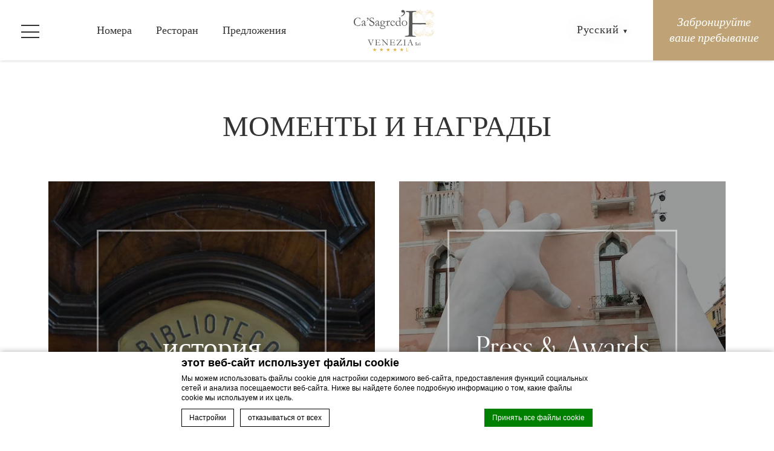

--- FILE ---
content_type: text/html; charset=UTF-8
request_url: https://www.casagredohotel.com/ru/%D0%BC%D0%BE%D0%BC%D0%B5%D0%BD%D1%82%D1%8B-%D0%B8-%D0%BD%D0%B0%D0%B3%D1%80%D0%B0%D0%B4%D1%8B/
body_size: 18117
content:



    <!doctype html>
    <!--[if (gte IE 9)|!(IE)]><!-->
<html lang="ru-RU" class="wp-singular page-template-default page page-id-1720 page-parent wp-theme-casagredo-hotel no_slideshow  internal_page ">
    <!--<![endif]-->
    <head>
        <meta charset="UTF-8"/>
        <link rel="profile" href="http://gmpg.org/xfn/11"/>
        <link rel="pingback" href="https://www.casagredohotel.com/xmlrpc.php"/>
        <link href="https://www.casagredohotel.com/wp-content/themes/casagredo-hotel/css/images/favicon.ico" rel="shortcut icon">
        <meta name="viewport"
              content="width=device-width, user-scalable=no, initial-scale=1.0, minimum-scale=1.0, maximum-scale=1.0">
        <meta name="format-detection" content="telephone=no">
        <title>Моменты и награды отель Венеция -  Ca&#039; Sagredo Hotel на Большом канале в Венеции</title>
<meta name="description" content="Моменты и награды  Ca&#039; Sagredo Hotel на Большом канале в Венеции - ... Забронировать отель в Венеция. история, Press &amp; Awards"/>
<script type="text/javascript">
/* GA TRACKER */

/* Fb nb delay */

			var FB_nb_day_delay = 0;
</script>
<meta name="google-site-verification" content="0lItDk3xl1hulfmmYZS2-dbsT6yQJlmJXhdimf_QOEU"/>



		<style>html { margin-top: 0px !important; } * html body { margin-top: 0px !important; }</style>
		<!--[if lt IE 9]>
			<script src="//html5shim.googlecode.com/svn/trunk/html5.js"></script>
		<![endif]-->
<script no-loader>/* Added by mu-plugin gmaps_keys_api_client.php */var fb__website_gmap_api_key = "AIzaSyBgtp8K8QYY9dP99BwA-Hx84jUWCbSwryw";</script>        <!-- DEdge Macaron plugin output ( macaron-utils.min.js ) -->
        <script no-loader type='text/javascript'>
            var dedge_macaron_enabled = true;
			!function(o){function _(n,e){return e.every(function(e){return-1!==n.indexOf(e)})}o.dedge_macaron_is_enabled=function(){return void 0!==o.dedge_macaron_enabled&&o.dedge_macaron_enabled},o.dedge_macaron_get_consent_categories=function(){if(!o.dedge_macaron_is_enabled())return["needed","prefs","stats","ads","unknown"];var e=function(e){e=("; "+document.cookie).split(`; ${e}=`);return 2===e.length?decodeURIComponent(e.pop().split(";").shift()):null}("_deCookiesConsent"),n=[];return n=!1!==e?JSON.parse(e):n},o.dedge_macaron_on_consent=function(e,n,d){d=d||function(){};function o(o,t,e,a){return function(e){var n;r||(o=Array.isArray(o)?o:[o],(n=dedge_macaron_get_consent_categories())&&n.length&&(_(n,o)||_(o,["any"]))?(r=!0,t(n,a,e)):d(n,a,e))}}var t,r=!1;document.addEventListener("_deCookiesConsentGivenVanilla",o(e,n,0,"consentgiven")),t=o(e,n,0,"docready"),/complete|loaded|interactive/.test(document.readyState)?t({detail:"DOMContentAlreadyLoaded"}):document.addEventListener("DOMContentLoaded",function(e){t(e)})},o.dedge_macaron_load_consent_dependent_sections=function(i){var s,e,n;"GIVEN"!==(i=i||"GIVEN")&&"DENIED"!==i||(s="[MacaronCDS("+i+")] ",e=function(){var r="data-macaron-consent-cat";"DENIED"===i&&(r="data-macaron-consent-denied-cat");var c=dedge_macaron_get_consent_categories(),e=jQuery('script[type="application/json"][data-macaron-aware="true"]['+r+"]");0<e.length&&e.each(function(e,n){var o=jQuery(this),t=o.attr(r),a=o.attr("id")||"unknown-"+i+"-"+e,e=(e=t.split(",")).map(function(e){return e.replace(/[^a-z]+/g,"")});if("GIVEN"===i?_(c,e):!_(c,e)){window.console&&console.log(s+"LOAD #"+a+" for "+t);try{var d=JSON.parse(o.text());o.after(d),o.remove()}catch(e){window.console&&console.log(s+"ERROR",e,o,t)}}else window.console&&console.log(s+"SKIP #"+a+". Required="+t+"; Current="+c.join(","))})},"undefined"==typeof jQuery?n=setInterval(function(){"undefined"!=typeof jQuery&&(clearInterval(n),e())},150):e())},o.dedge_macaron_on_consent("any",function(){o.dedge_macaron_load_consent_dependent_sections("GIVEN")}),o.dedge_macaron_on_consent("any",function(){o.dedge_macaron_load_consent_dependent_sections("DENIED")})}(window);        </script>
        <!-- D-EdgeFBTrackingSupportsGA4 -->            <script no-loader>
                fb_tracking_var = {
                    usetracking: '1',
                };
                                fb_tracking_var.urls = ['book-secure.com', 'fastbooking.biz', 'fastbooking.co.uk', 'redirect.fastbooking.com'];
                                fb_tracking_var.usegtm = '1';

                fb_tracking_var.tracker = {id_hotel: 'UA-741708-22', id_fastbooking_all: 'UA-4717938-7', "fb-ga4-dedge-id": "G-TL1QNTFKJL", enable_conversion_linker: 'true'};dataLayer = [{id_hotel: 'UA-741708-22', id_fastbooking_all: 'UA-4717938-7', "fb-ga4-dedge-id": "G-TL1QNTFKJL", enable_conversion_linker: 'true'}];                fb_tracking_var.gtmfb = 'GTM-NHJGD93';
                dataLayer=dataLayer||[];
dataLayer.push({"digitalmediahotelId":{"hotelid":["ITIT516"],"groupeid":["CA002556"],"hotelsaleforcedid":["D00078901"]},"facebooktracking":{"enabled":false},"googleadsconversionlinker":{"enabled":true},"sojerntracking":{"enabled":false},"adrolltracking":{"enabled":true,"adrollid":"XPG4CWM4JBCP7OKIQAJBK7","adrollpixelid":"HJJIRKOY4ZFWNP4H35MPAW"},"dv360tracking":{"enabled":false},"digitalmediafingerprint":{"enabled":true,"url":"https://tracker.d-edgeconnect.media/generic/FPOnHotelWebsite.js"},"digitalmediachromeattributionapi":{"enabled":true,"url":"https://chromeapisandbox.d-edgeconnect.media/generic/ChromeOnHotelWebsite.js"},"hotelzone":"IT","domaineurl":"casagredohotel.com"});
(function(w,d,s,l,i){w[l]=w[l]||[];w[l].push({'gtm.start': new Date().getTime(),event:'gtm.js'});var f=d.getElementsByTagName(s)[0], j=d.createElement(s),dl=l!='dataLayer'?'&l='+l:'';j.async=true;j.src='https://www.googletagmanager.com/gtm.js?id='+i+dl;f.parentNode.insertBefore(j,f);})(window,document,'script','dataLayer','GTM-NHJGD93');
						                fb_tracking_var.events = [{"selector":"header.fixed #open_menu","category":"navigation","action":"click","label":"highlights_menu","type":"menu","interval":""},{"selector":"#big_menu_wrap .close_menu","category":"navigation","action":"click","label":"big_menu","type":"menu","interval":""},{"selector":"#big_menu_wrap .languages #language_selector","category":"navigation","action":"click","label":"big_menu","type":"menu","interval":""},{"selector":"#big_menu_wrap .middle_part li a","category":"navigation","action":"click","label":"big_menu","type":"menu","interval":""},{"selector":"#big_menu_wrap #header_bottom ul li a","category":"navigation","action":"click","label":"big_menu","type":"menu","interval":""},{"selector":"#highlights .menu li a","category":"navigation","action":"click","label":"highlights_menu","type":"menu","interval":""},{"selector":"a.lang_dropdown","category":"header","action":"click","label":"lang","type":"button","interval":""},{"selector":"#open_dynamic_calendar","category":"booking_engine","action":"book","label":"click_book","type":"button","interval":""},{"selector":".dyncal_header .close_calendar","category":"booking_engine","action":"book","label":"close_bf","type":"button","interval":""},{"selector":".fbw-calendar--config a","category":"booking_engine","action":"book","label":"click_book","type":"button","interval":""},{"selector":"#gift_voucher .center .request-quote","category":"homepage","action":"click","label":"discover-now","type":"button","interval":""},{"selector":"#preview_children a.discover-more","category":"homepage","action":"click","label":"page_preview","type":"button","interval":""},{"selector":".popup-btn-wrapper .book-now-cta","category":"book_offer","action":"book","label":"book_offer","type":"button","interval":""},{"selector":".tpl_rooms .filter-item","category":"rooms","action":"click","label":"filter_rooms","type":"button","interval":""},{"selector":".tpl_rooms .discover-more","category":"rooms","action":"click","label":"discover-more","type":"button","interval":""},{"selector":".tpl_restaurant .request-quote","category":"restaurants","action":"click","label":"request-quote","type":"button","interval":""},{"selector":".page-template-template-weddings .request-quote","category":"weddings","action":"click","label":"request-quote","type":"button","interval":""},{"selector":".page-template-fb-3d-meeting .anchor-btn","category":"weddings","action":"download","label":"pdf","type":"button","interval":""},{"selector":".page-template-fb-3d-meeting .compare_rooms","category":"weddings","action":"click","label":"compare_rooms","type":"button","interval":""},{"selector":".page-template-fb-3d-meeting .show_list","category":"weddings","action":"click","label":"show_list","type":"button","interval":""},{"selector":".page-template-template-location .staff_email","category":"location","action":"click","label":"staff_email","type":"button","interval":""},{"selector":"#itinerarySubmit","category":"location","action":"click","label":"calculate_route","type":"button","interval":""},{"selector":".page-template-template-calendar .filter-item","category":"rooms","action":"click","label":"filter_events","type":"button","interval":""},{"selector":".page-template-template-press .discover-more","category":"press","action":"click","label":"discover-more","type":"button","interval":""},{"selector":"footer #footer_menu ul a","category":"navigation","action":"click","label":"footer_menu","type":"menu","interval":""},{"selector":"#mc_embed_signup form .submit input","category":"newsletter","action":"click","label":"newsletter_submit","type":"button","interval":""},{"selector":".footer-section.right .hotel-email","category":"navigation","action":"click","label":"hotel-email","type":"menu","interval":""},{"selector":"a.facebook","category":"social.facebook","action":"click","label":"facebook","type":"button","interval":""},{"selector":"a.twitter","category":"social.twitter","action":"click","label":"twitter","type":"button","interval":""},{"selector":"a.pinterest","category":"social.pinterest","action":"click","label":"pinterest","type":"button","interval":""},{"selector":"a.youtube","category":"social.youtube","action":"click","label":"youtube","type":"button","interval":""},{"selector":"a.instagram","category":"social.instagram","action":"click","label":"instagram","type":"button","interval":""}];
            </script>
                            <script no-loader async src="https://staticaws.fbwebprogram.com/dedge_tracking_decorator/decorator.js"></script>
                <script no-loader async src="https://dedge-cookies.web.app/macaron-format-utils.min.js"></script>
                <script no-loader>
                    var _DEdgeTrackingDecorator = _DEdgeTrackingDecorator || {};
                    _DEdgeTrackingDecorator.config = {"requireConsent":false,"propagateConsent":false,"cmpType":"macaron","autoDecorate":true,"formsToDecorate":["#idForm","form[name=\"idForm\"]","#js__fbqs__form","#dynamic_calendar_form"],"overrideWindowOpen":true,"handleGoogleAnalytics":true,"debug":false,"dontLogSuccessMessages":false};

                    // Macaron
                    function TrackingDecoratorSetMacaronConsentOnEvent (event) {
                        if (typeof event.detail.consent !== 'undefined' && Array.isArray(event.detail.consent) && event.detail.consent.indexOf('ads') !== -1) {
                            var tmp = setInterval(function () {
                                if (typeof _DEdgeTrackingDecorator.setStorageConsent === 'function') {
                                    _DEdgeTrackingDecorator.setStorageConsent(true);
                                    clearInterval(tmp);
                                }
                            }, 100);
                        }
                    }
                    document.addEventListener('macaronConsentVanilla', TrackingDecoratorSetMacaronConsentOnEvent);
                    document.addEventListener('_deCookiesConsentGivenVanilla', TrackingDecoratorSetMacaronConsentOnEvent);
                    
                    // Required for availpro.js
                    if (typeof window.DEdgeBookingFormDecorators === 'undefined') {
                        window.DEdgeBookingFormDecorators = [];
                    }

                    document.addEventListener('dedge_tracking_params_available', function () {
                        try {
                            if (typeof _DEdgeTrackingDecorator!== 'undefined' &&
                                typeof _DEdgeTrackingDecorator.decorateObject !== 'undefined') {
                                window.DEdgeBookingFormDecorators.push(_DEdgeTrackingDecorator.decorateObject);
                            }
                        } catch (e) {
                            // do nothing
                        }
                    });
                    //Last chance: decorate links on click
                    function fbTrackingMaybeDecorateOnClick(evt) {
                        try {
                            var theLink = evt.target;
                            if (
                                theLink.tagName.toUpperCase() !== 'A'
                                && Element.prototype.closest
                                && theLink.closest('a') !== null
                            ) {
                                theLink = theLink.closest('a');
                            }
                            if (
                                typeof theLink.href !== 'undefined'
                                && typeof _DEdgeTrackingDecorator!== 'undefined'
                                && typeof _DEdgeTrackingDecorator.decorator !== 'undefined'
                                && typeof _DEdgeTrackingDecorator.decorator.shouldDecorateURL !== 'undefined'
                                && typeof _DEdgeTrackingDecorator.decorateUrl !== 'undefined'
                                && _DEdgeTrackingDecorator.decorator.shouldDecorateURL(theLink.href)
                            ) {
                                theLink.href = _DEdgeTrackingDecorator.decorateUrl(theLink.href);
                            }
                        } catch (err) {}
                    }
                    document.addEventListener('click', fbTrackingMaybeDecorateOnClick);
                </script>
                                <!-- D-EDGE Global GTM -->
                <script>
                    var dataLayer = window.dataLayer || [];
                    dataLayer.push({"event":"deglobal_pageview","deglobal_theme":"casagredo-hotel","deglobal_type":"premium","deglobal_language":"ru","deglobal_page_type":"page","deglobal_be_type":"fbk","deglobal_be_hotel_id":"itven15284","deglobal_be_group_id":"not_detected","deglobal_be_is_group":"no","deglobal_be_is_fusion":"not_detected","deglobal_cmp_type":"macaron"});
                    (function(w,d,s,l,i){w[l]=w[l]||[];w[l].push({'gtm.start':
                            new Date().getTime(),event:'gtm.js'});var f=d.getElementsByTagName(s)[0],
                        j=d.createElement(s),dl=l!='dataLayer'?'&l='+l:'';j.async=true;j.src=
                        'https://www.googletagmanager.com/gtm.js?id='+i+dl;f.parentNode.insertBefore(j,f);
                    })(window,document,'script','dataLayer','GTM-K3MPX9B4');
                </script>
                <script type="application/json" id="de_global_tracking_datalayer">{"event":"deglobal_pageview","deglobal_theme":"casagredo-hotel","deglobal_type":"premium","deglobal_language":"ru","deglobal_page_type":"page","deglobal_be_type":"fbk","deglobal_be_hotel_id":"itven15284","deglobal_be_group_id":"not_detected","deglobal_be_is_group":"no","deglobal_be_is_fusion":"not_detected","deglobal_cmp_type":"macaron"}</script>
                <!-- End D-EDGE Global GTM -->
                <meta name='robots' content='index, follow, max-image-preview:large, max-snippet:-1, max-video-preview:-1' />
	<style>img:is([sizes="auto" i], [sizes^="auto," i]) { contain-intrinsic-size: 3000px 1500px }</style>
	<link rel="alternate" hreflang="en" href="https://www.casagredohotel.com/moments-awards/" />
<link rel="alternate" hreflang="fr" href="https://www.casagredohotel.com/fr/moments-et-recompenses/" />
<link rel="alternate" hreflang="de" href="https://www.casagredohotel.com/de/momente-auszeichnungen/" />
<link rel="alternate" hreflang="it" href="https://www.casagredohotel.com/it/momenti-e-premi/" />
<link rel="alternate" hreflang="ru" href="https://www.casagredohotel.com/ru/%d0%bc%d0%be%d0%bc%d0%b5%d0%bd%d1%82%d1%8b-%d0%b8-%d0%bd%d0%b0%d0%b3%d1%80%d0%b0%d0%b4%d1%8b/" />
<link rel="alternate" hreflang="es" href="https://www.casagredohotel.com/es/momentos-y-premios/" />
<link rel="alternate" hreflang="pt-pt" href="https://www.casagredohotel.com/pt-pt/momentos-e-premios/" />
<link rel="alternate" hreflang="x-default" href="https://www.casagredohotel.com/moments-awards/" />

	<!-- This site is optimized with the Yoast SEO plugin v22.3 - https://yoast.com/wordpress/plugins/seo/ -->
	<link rel="canonical" href="https://www.casagredohotel.com/ru/%d0%bc%d0%be%d0%bc%d0%b5%d0%bd%d1%82%d1%8b-%d0%b8-%d0%bd%d0%b0%d0%b3%d1%80%d0%b0%d0%b4%d1%8b/" />
	<meta property="og:locale" content="ru_RU" />
	<meta property="og:type" content="article" />
	<meta property="og:title" content="Моменты и награды - Ca&#039; Sagredo Hotel" />
	<meta property="og:url" content="https://www.casagredohotel.com/ru/%d0%bc%d0%be%d0%bc%d0%b5%d0%bd%d1%82%d1%8b-%d0%b8-%d0%bd%d0%b0%d0%b3%d1%80%d0%b0%d0%b4%d1%8b/" />
	<meta property="og:site_name" content="Ca&#039; Sagredo Hotel" />
	<meta property="article:modified_time" content="2020-08-13T13:35:22+00:00" />
	<meta name="twitter:card" content="summary_large_image" />
	<script type="application/ld+json" class="yoast-schema-graph">{"@context":"https://schema.org","@graph":[{"@type":"WebPage","@id":"https://www.casagredohotel.com/ru/%d0%bc%d0%be%d0%bc%d0%b5%d0%bd%d1%82%d1%8b-%d0%b8-%d0%bd%d0%b0%d0%b3%d1%80%d0%b0%d0%b4%d1%8b/","url":"https://www.casagredohotel.com/ru/%d0%bc%d0%be%d0%bc%d0%b5%d0%bd%d1%82%d1%8b-%d0%b8-%d0%bd%d0%b0%d0%b3%d1%80%d0%b0%d0%b4%d1%8b/","name":"Моменты и награды - Ca' Sagredo Hotel","isPartOf":{"@id":"https://www.casagredohotel.com/ru/#website"},"datePublished":"2020-08-10T15:01:40+00:00","dateModified":"2020-08-13T13:35:22+00:00","breadcrumb":{"@id":"https://www.casagredohotel.com/ru/%d0%bc%d0%be%d0%bc%d0%b5%d0%bd%d1%82%d1%8b-%d0%b8-%d0%bd%d0%b0%d0%b3%d1%80%d0%b0%d0%b4%d1%8b/#breadcrumb"},"inLanguage":"ru-RU","potentialAction":[{"@type":"ReadAction","target":["https://www.casagredohotel.com/ru/%d0%bc%d0%be%d0%bc%d0%b5%d0%bd%d1%82%d1%8b-%d0%b8-%d0%bd%d0%b0%d0%b3%d1%80%d0%b0%d0%b4%d1%8b/"]}]},{"@type":"BreadcrumbList","@id":"https://www.casagredohotel.com/ru/%d0%bc%d0%be%d0%bc%d0%b5%d0%bd%d1%82%d1%8b-%d0%b8-%d0%bd%d0%b0%d0%b3%d1%80%d0%b0%d0%b4%d1%8b/#breadcrumb","itemListElement":[{"@type":"ListItem","position":1,"name":"Home","item":"https://www.casagredohotel.com/ru/"},{"@type":"ListItem","position":2,"name":"Моменты и награды"}]},{"@type":"WebSite","@id":"https://www.casagredohotel.com/ru/#website","url":"https://www.casagredohotel.com/ru/","name":"Ca' Sagredo Hotel","description":"Just another ms.decms.eu site","potentialAction":[{"@type":"SearchAction","target":{"@type":"EntryPoint","urlTemplate":"https://www.casagredohotel.com/ru/?s={search_term_string}"},"query-input":"required name=search_term_string"}],"inLanguage":"ru-RU"}]}</script>
	<!-- / Yoast SEO plugin. -->


<link rel='dns-prefetch' href='//cdnjs.cloudflare.com' />
<link rel='dns-prefetch' href='//cdn.jsdelivr.net' />
<link rel='dns-prefetch' href='//websdk.fastbooking-services.com' />
<link rel='dns-prefetch' href='//unpkg.com' />
<link rel='dns-prefetch' href='//staticaws.fbwebprogram.com' />
<link rel='dns-prefetch' href='//cdn.plyr.io' />
<style id='wp-emoji-styles-inline-css' type='text/css'>

	img.wp-smiley, img.emoji {
		display: inline !important;
		border: none !important;
		box-shadow: none !important;
		height: 1em !important;
		width: 1em !important;
		margin: 0 0.07em !important;
		vertical-align: -0.1em !important;
		background: none !important;
		padding: 0 !important;
	}
</style>
<style id='classic-theme-styles-inline-css' type='text/css'>
/*! This file is auto-generated */
.wp-block-button__link{color:#fff;background-color:#32373c;border-radius:9999px;box-shadow:none;text-decoration:none;padding:calc(.667em + 2px) calc(1.333em + 2px);font-size:1.125em}.wp-block-file__button{background:#32373c;color:#fff;text-decoration:none}
</style>
<style id='global-styles-inline-css' type='text/css'>
:root{--wp--preset--aspect-ratio--square: 1;--wp--preset--aspect-ratio--4-3: 4/3;--wp--preset--aspect-ratio--3-4: 3/4;--wp--preset--aspect-ratio--3-2: 3/2;--wp--preset--aspect-ratio--2-3: 2/3;--wp--preset--aspect-ratio--16-9: 16/9;--wp--preset--aspect-ratio--9-16: 9/16;--wp--preset--color--black: #000000;--wp--preset--color--cyan-bluish-gray: #abb8c3;--wp--preset--color--white: #ffffff;--wp--preset--color--pale-pink: #f78da7;--wp--preset--color--vivid-red: #cf2e2e;--wp--preset--color--luminous-vivid-orange: #ff6900;--wp--preset--color--luminous-vivid-amber: #fcb900;--wp--preset--color--light-green-cyan: #7bdcb5;--wp--preset--color--vivid-green-cyan: #00d084;--wp--preset--color--pale-cyan-blue: #8ed1fc;--wp--preset--color--vivid-cyan-blue: #0693e3;--wp--preset--color--vivid-purple: #9b51e0;--wp--preset--gradient--vivid-cyan-blue-to-vivid-purple: linear-gradient(135deg,rgba(6,147,227,1) 0%,rgb(155,81,224) 100%);--wp--preset--gradient--light-green-cyan-to-vivid-green-cyan: linear-gradient(135deg,rgb(122,220,180) 0%,rgb(0,208,130) 100%);--wp--preset--gradient--luminous-vivid-amber-to-luminous-vivid-orange: linear-gradient(135deg,rgba(252,185,0,1) 0%,rgba(255,105,0,1) 100%);--wp--preset--gradient--luminous-vivid-orange-to-vivid-red: linear-gradient(135deg,rgba(255,105,0,1) 0%,rgb(207,46,46) 100%);--wp--preset--gradient--very-light-gray-to-cyan-bluish-gray: linear-gradient(135deg,rgb(238,238,238) 0%,rgb(169,184,195) 100%);--wp--preset--gradient--cool-to-warm-spectrum: linear-gradient(135deg,rgb(74,234,220) 0%,rgb(151,120,209) 20%,rgb(207,42,186) 40%,rgb(238,44,130) 60%,rgb(251,105,98) 80%,rgb(254,248,76) 100%);--wp--preset--gradient--blush-light-purple: linear-gradient(135deg,rgb(255,206,236) 0%,rgb(152,150,240) 100%);--wp--preset--gradient--blush-bordeaux: linear-gradient(135deg,rgb(254,205,165) 0%,rgb(254,45,45) 50%,rgb(107,0,62) 100%);--wp--preset--gradient--luminous-dusk: linear-gradient(135deg,rgb(255,203,112) 0%,rgb(199,81,192) 50%,rgb(65,88,208) 100%);--wp--preset--gradient--pale-ocean: linear-gradient(135deg,rgb(255,245,203) 0%,rgb(182,227,212) 50%,rgb(51,167,181) 100%);--wp--preset--gradient--electric-grass: linear-gradient(135deg,rgb(202,248,128) 0%,rgb(113,206,126) 100%);--wp--preset--gradient--midnight: linear-gradient(135deg,rgb(2,3,129) 0%,rgb(40,116,252) 100%);--wp--preset--font-size--small: 13px;--wp--preset--font-size--medium: 20px;--wp--preset--font-size--large: 36px;--wp--preset--font-size--x-large: 42px;--wp--preset--spacing--20: 0.44rem;--wp--preset--spacing--30: 0.67rem;--wp--preset--spacing--40: 1rem;--wp--preset--spacing--50: 1.5rem;--wp--preset--spacing--60: 2.25rem;--wp--preset--spacing--70: 3.38rem;--wp--preset--spacing--80: 5.06rem;--wp--preset--shadow--natural: 6px 6px 9px rgba(0, 0, 0, 0.2);--wp--preset--shadow--deep: 12px 12px 50px rgba(0, 0, 0, 0.4);--wp--preset--shadow--sharp: 6px 6px 0px rgba(0, 0, 0, 0.2);--wp--preset--shadow--outlined: 6px 6px 0px -3px rgba(255, 255, 255, 1), 6px 6px rgba(0, 0, 0, 1);--wp--preset--shadow--crisp: 6px 6px 0px rgba(0, 0, 0, 1);}:where(.is-layout-flex){gap: 0.5em;}:where(.is-layout-grid){gap: 0.5em;}body .is-layout-flex{display: flex;}.is-layout-flex{flex-wrap: wrap;align-items: center;}.is-layout-flex > :is(*, div){margin: 0;}body .is-layout-grid{display: grid;}.is-layout-grid > :is(*, div){margin: 0;}:where(.wp-block-columns.is-layout-flex){gap: 2em;}:where(.wp-block-columns.is-layout-grid){gap: 2em;}:where(.wp-block-post-template.is-layout-flex){gap: 1.25em;}:where(.wp-block-post-template.is-layout-grid){gap: 1.25em;}.has-black-color{color: var(--wp--preset--color--black) !important;}.has-cyan-bluish-gray-color{color: var(--wp--preset--color--cyan-bluish-gray) !important;}.has-white-color{color: var(--wp--preset--color--white) !important;}.has-pale-pink-color{color: var(--wp--preset--color--pale-pink) !important;}.has-vivid-red-color{color: var(--wp--preset--color--vivid-red) !important;}.has-luminous-vivid-orange-color{color: var(--wp--preset--color--luminous-vivid-orange) !important;}.has-luminous-vivid-amber-color{color: var(--wp--preset--color--luminous-vivid-amber) !important;}.has-light-green-cyan-color{color: var(--wp--preset--color--light-green-cyan) !important;}.has-vivid-green-cyan-color{color: var(--wp--preset--color--vivid-green-cyan) !important;}.has-pale-cyan-blue-color{color: var(--wp--preset--color--pale-cyan-blue) !important;}.has-vivid-cyan-blue-color{color: var(--wp--preset--color--vivid-cyan-blue) !important;}.has-vivid-purple-color{color: var(--wp--preset--color--vivid-purple) !important;}.has-black-background-color{background-color: var(--wp--preset--color--black) !important;}.has-cyan-bluish-gray-background-color{background-color: var(--wp--preset--color--cyan-bluish-gray) !important;}.has-white-background-color{background-color: var(--wp--preset--color--white) !important;}.has-pale-pink-background-color{background-color: var(--wp--preset--color--pale-pink) !important;}.has-vivid-red-background-color{background-color: var(--wp--preset--color--vivid-red) !important;}.has-luminous-vivid-orange-background-color{background-color: var(--wp--preset--color--luminous-vivid-orange) !important;}.has-luminous-vivid-amber-background-color{background-color: var(--wp--preset--color--luminous-vivid-amber) !important;}.has-light-green-cyan-background-color{background-color: var(--wp--preset--color--light-green-cyan) !important;}.has-vivid-green-cyan-background-color{background-color: var(--wp--preset--color--vivid-green-cyan) !important;}.has-pale-cyan-blue-background-color{background-color: var(--wp--preset--color--pale-cyan-blue) !important;}.has-vivid-cyan-blue-background-color{background-color: var(--wp--preset--color--vivid-cyan-blue) !important;}.has-vivid-purple-background-color{background-color: var(--wp--preset--color--vivid-purple) !important;}.has-black-border-color{border-color: var(--wp--preset--color--black) !important;}.has-cyan-bluish-gray-border-color{border-color: var(--wp--preset--color--cyan-bluish-gray) !important;}.has-white-border-color{border-color: var(--wp--preset--color--white) !important;}.has-pale-pink-border-color{border-color: var(--wp--preset--color--pale-pink) !important;}.has-vivid-red-border-color{border-color: var(--wp--preset--color--vivid-red) !important;}.has-luminous-vivid-orange-border-color{border-color: var(--wp--preset--color--luminous-vivid-orange) !important;}.has-luminous-vivid-amber-border-color{border-color: var(--wp--preset--color--luminous-vivid-amber) !important;}.has-light-green-cyan-border-color{border-color: var(--wp--preset--color--light-green-cyan) !important;}.has-vivid-green-cyan-border-color{border-color: var(--wp--preset--color--vivid-green-cyan) !important;}.has-pale-cyan-blue-border-color{border-color: var(--wp--preset--color--pale-cyan-blue) !important;}.has-vivid-cyan-blue-border-color{border-color: var(--wp--preset--color--vivid-cyan-blue) !important;}.has-vivid-purple-border-color{border-color: var(--wp--preset--color--vivid-purple) !important;}.has-vivid-cyan-blue-to-vivid-purple-gradient-background{background: var(--wp--preset--gradient--vivid-cyan-blue-to-vivid-purple) !important;}.has-light-green-cyan-to-vivid-green-cyan-gradient-background{background: var(--wp--preset--gradient--light-green-cyan-to-vivid-green-cyan) !important;}.has-luminous-vivid-amber-to-luminous-vivid-orange-gradient-background{background: var(--wp--preset--gradient--luminous-vivid-amber-to-luminous-vivid-orange) !important;}.has-luminous-vivid-orange-to-vivid-red-gradient-background{background: var(--wp--preset--gradient--luminous-vivid-orange-to-vivid-red) !important;}.has-very-light-gray-to-cyan-bluish-gray-gradient-background{background: var(--wp--preset--gradient--very-light-gray-to-cyan-bluish-gray) !important;}.has-cool-to-warm-spectrum-gradient-background{background: var(--wp--preset--gradient--cool-to-warm-spectrum) !important;}.has-blush-light-purple-gradient-background{background: var(--wp--preset--gradient--blush-light-purple) !important;}.has-blush-bordeaux-gradient-background{background: var(--wp--preset--gradient--blush-bordeaux) !important;}.has-luminous-dusk-gradient-background{background: var(--wp--preset--gradient--luminous-dusk) !important;}.has-pale-ocean-gradient-background{background: var(--wp--preset--gradient--pale-ocean) !important;}.has-electric-grass-gradient-background{background: var(--wp--preset--gradient--electric-grass) !important;}.has-midnight-gradient-background{background: var(--wp--preset--gradient--midnight) !important;}.has-small-font-size{font-size: var(--wp--preset--font-size--small) !important;}.has-medium-font-size{font-size: var(--wp--preset--font-size--medium) !important;}.has-large-font-size{font-size: var(--wp--preset--font-size--large) !important;}.has-x-large-font-size{font-size: var(--wp--preset--font-size--x-large) !important;}
:where(.wp-block-post-template.is-layout-flex){gap: 1.25em;}:where(.wp-block-post-template.is-layout-grid){gap: 1.25em;}
:where(.wp-block-columns.is-layout-flex){gap: 2em;}:where(.wp-block-columns.is-layout-grid){gap: 2em;}
:root :where(.wp-block-pullquote){font-size: 1.5em;line-height: 1.6;}
</style>
<link rel='stylesheet' id='wpml-blocks-css' href='https://www.casagredohotel.com/wp-content/plugins/sitepress-multilingual-cms/dist/css/blocks/styles.css' type='text/css' media='all' />
<link rel='stylesheet' id='acf-fbmenusiconpicker-icons-css' href='https://www.casagredohotel.com/wp-content/plugins/fb-menus/classes/../icons/css/fontawesome.css' type='text/css' media='all' />
<link rel='stylesheet' id='libraries-css' href='https://www.casagredohotel.com/wp-content/themes/casagredo-hotel/css/scss/libraries.css' type='text/css' media='all' />
<link rel='stylesheet' id='custom-fonts-css' href='//staticaws.fbwebprogram.com/FBServicesWebfonts/css/services_webfont.css' type='text/css' media='all' />
<link rel='stylesheet' id='dyncal-widget-css' href='//websdk.fastbooking-services.com/widgets/app.css' type='text/css' media='all' />
<link rel='stylesheet' id='main-css' data-ponyfill href='https://www.casagredohotel.com/wp-content/themes/casagredo-hotel/css/scss/main.css' type='text/css' media='all' />
<link rel='stylesheet' id='3dmeeting_custom-css' href='https://www.casagredohotel.com/wp-content/themes/casagredo-hotel/fb-3d-meeting/css/3dmeeting_custom.css' type='text/css' media='all' />
<link rel='stylesheet' id='fb-menu-css' href='https://www.casagredohotel.com/wp-content/themes/casagredo-hotel/fb-menus/css/fb_menus_custom.css' type='text/css' media='all' />
<link rel='stylesheet' id='video-player-css' href='//cdn.plyr.io/3.6.2/plyr.css' type='text/css' media='all' />
<link rel='stylesheet' id='aos-css' href='//unpkg.com/aos@next/dist/aos.css' type='text/css' media='all' />
<script type="text/javascript" src="https://www.casagredohotel.com/wp-content/plugins/fbcmsv2/assets/js/fbparam.js" id="fbparam-js"></script>
<script type="text/javascript" src="https://www.casagredohotel.com/wp-content/plugins/fbcmsv2/assets/js/fblib.js" id="fblib-js"></script>
<script type="text/javascript" src="https://www.casagredohotel.com/wp-content/plugins/fbcmsv2/assets/js/fblib_open_in_new_tab.js" id="fblib-new_tab-js"></script>
<script type="text/javascript" src="//cdnjs.cloudflare.com/ajax/libs/jquery/3.4.1/jquery.min.js" id="jquery-js"></script>
<script type="text/javascript" defer="defer" src="//cdnjs.cloudflare.com/ajax/libs/mustache.js/4.0.1/mustache.min.js" id="mustache-js"></script>
<script type="text/javascript" defer="defer" src="//unpkg.com/aos@next/dist/aos.js" id="aos-js"></script>
<link rel="https://api.w.org/" href="https://www.casagredohotel.com/ru/wp-json/" /><link rel="alternate" title="JSON" type="application/json" href="https://www.casagredohotel.com/ru/wp-json/wp/v2/pages/1720" /><link rel='shortlink' href='https://www.casagredohotel.com/ru/?p=1720' />
<link rel="alternate" title="oEmbed (JSON)" type="application/json+oembed" href="https://www.casagredohotel.com/ru/wp-json/oembed/1.0/embed?url=https%3A%2F%2Fwww.casagredohotel.com%2Fru%2F%25d0%25bc%25d0%25be%25d0%25bc%25d0%25b5%25d0%25bd%25d1%2582%25d1%258b-%25d0%25b8-%25d0%25bd%25d0%25b0%25d0%25b3%25d1%2580%25d0%25b0%25d0%25b4%25d1%258b%2F" />
<link rel="alternate" title="oEmbed (XML)" type="text/xml+oembed" href="https://www.casagredohotel.com/ru/wp-json/oembed/1.0/embed?url=https%3A%2F%2Fwww.casagredohotel.com%2Fru%2F%25d0%25bc%25d0%25be%25d0%25bc%25d0%25b5%25d0%25bd%25d1%2582%25d1%258b-%25d0%25b8-%25d0%25bd%25d0%25b0%25d0%25b3%25d1%2580%25d0%25b0%25d0%25b4%25d1%258b%2F&#038;format=xml" />
<link rel="apple-touch-icon" sizes="180x180" href="/wp-content/uploads/sites/184/fb_favicon/apple-touch-icon.png">
<link rel="icon" type="image/png" sizes="32x32" href="/wp-content/uploads/sites/184/fb_favicon/favicon-32x32.png">
<link rel="icon" type="image/png" sizes="16x16" href="/wp-content/uploads/sites/184/fb_favicon/favicon-16x16.png">
<link rel="manifest" href="/wp-content/uploads/sites/184/fb_favicon/site.webmanifest">
<link rel="mask-icon" href="/wp-content/uploads/sites/184/fb_favicon/safari-pinned-tab.svg" color="#D2A941">
<link rel="shortcut icon" href="/wp-content/uploads/sites/184/fb_favicon/favicon.ico">
<meta name="msapplication-TileColor" content="#ffffff">
<meta name="msapplication-config" content="/wp-content/uploads/sites/184/fb_favicon/browserconfig.xml">
<meta name="theme-color" content="#ffffff">
<meta name="generator" content="WPML ver:4.6.3 stt:1,4,3,27,42,46,2;" />
    <script>

        //append script to the header
        (function() {
            function onAvailable(n, i, o) {
                if (void 0 !== n && void 0 !== i) {
                    n.constructor !== Array && (n = [n]), void 0 === o && (o = 100);
                    var w = function (n) {
                        n = n.split(".");
                        for (var i = window[n.shift()]; i && n.length;) i = i[n.shift()];
                        return void 0 !== i
                    }, r = "$_onAvailableIntervals", t = "$_onAvailableCallbacks";
                    window[r] = window[r] || [], window[t] = window[t] || [], window[t].push(i);
                    var a = window[t].length - 1;
                    window[r].push(setInterval(function (n, i) {
                        return function () {
                            for (var o = !0, a = 0; a < i.length; a++) o = o && w(i[a]);
                            o && (clearInterval(window[r][n]), void 0 !== window[t][n] && window[t][n]())
                        }
                    }(a, n), o))
                }
            };
            onAvailable(['jQuery'], function () {
                (function($){
                    $(document).ready(function(){
                        var ponyfill_url = 'https://cdn.jsdelivr.net/npm/css-vars-ponyfill@2';

                        if (typeof ponyfill_url == 'undefined') return;
                        $.getScript(ponyfill_url, function() {
                            //set ponyfill options
                            cssVars({
                                include: '[data-ponyfill]', // data attribute for css files to parse; inline style is automatically parsed
                                preserveVars : true,        // preserve native vars
                                updateDOM: true,            // listen .setAttribute (see below)
                                onlyLegacy: true,           // ponyfill only legacy browser
                                watch: true,                // listen the adding or removing of others css files
                            });
                        });
                    });
                })(jQuery);
            });
        })();
    </script>
                <script>
                    var rtl3d = false; //for slick
                    var originLeft3d = true; //for isotope
                </script>

                    <script>
            var theme_url = "https://www.casagredohotel.com/wp-content/themes/casagredo-hotel";
            var icl_lang = "ru";
            var FBRESA = "https://redirect.fastbooking.com/DIRECTORY/";
            var required_fields = "Required fields";
        </script>
    </head>
<body class="wp-singular page-template-default page page-id-1720 page-parent wp-theme-casagredo-hotel  internal_page   home">
<script src='https://www.thehotelsnetwork.com/js/hotel_price_widget.js?hotel_id=1089987&property_id=1014494&account_key=702885761bbb120e30b5d25fd708b09c'></script>
<header id="header_wrapper" class="no_slide">
    <div class="line-left"></div>
    <div class="line-right"></div>
    <!--    <div>-->
    <div id="seobar_wrapper">
        <div class="seobar"><h1>Моменты и награды  Ca&#039; Sagredo Hotel</h1><span>Роскошный дворец в Венеция</span></div>    </div>
    <div id="header" class="container-fluid header_container">
        <div class="col col_left">
            <a id="open_menu" href="javascript:;">
                <span class="icon"></span>
            </a>
            <a id="open_menu_mobile" href="javascript:;">
                <span class="icon"></span>
            </a>


        </div>
        <div class="header-menu">
            <a href="https://my.matterport.com/show/?m=1vEqkjJABfY&help=1&hl=0&qs=1&ts=0&brand=1&play=1&utm_source=4" target="_blank">
            <span class="fb_additional_set_1_360"></span>
        </a>
            <nav id="highlights" class="menu-header-highlight-russo-container"><ul id="menu-header-highlight-russo" class="menu"><li id="menu-item-1912" class="menu-item menu-item-type-post_type menu-item-object-page menu-item-1912"><a href="https://www.casagredohotel.com/ru/%d0%bd%d0%be%d0%bc%d0%b5%d1%80%d0%b0-%d0%b8-suites/">Номера</a></li>
<li id="menu-item-1913" class="menu-item menu-item-type-post_type menu-item-object-page menu-item-1913"><a href="https://www.casagredohotel.com/ru/%d0%bf%d0%b8%d1%82%d0%b0%d0%bd%d0%b8%d0%b5-%d0%b2-lalcova/">Ресторан</a></li>
<li id="menu-item-1914" class="menu-item menu-item-type-post_type menu-item-object-page menu-item-1914"><a href="https://www.casagredohotel.com/ru/%d0%bd%d0%b0%d1%88%d0%b8-%d1%81%d0%bf%d0%b5%d1%86%d0%b8%d0%b0%d0%bb%d1%8c%d0%bd%d1%8b%d0%b5-%d0%bf%d1%80%d0%b5%d0%b4%d0%bb%d0%be%d0%b6%d0%b5%d0%bd%d0%b8%d1%8f/">Предложения</a></li>
</ul></nav>    </div>
          <a id="logo" href="https://www.casagredohotel.com/ru/">
    <img class="original" src="https://www.casagredohotel.com/wp-content/uploads/sites/184/2023/03/logo-nuovo-casagredo.png">
    <img class="fixed" src="https://www.casagredohotel.com/wp-content/uploads/sites/184/2023/03/logo-nuovo-casagredo.png">
  </a>

        <div class="col col_right">
            <div id="guestaccount"></div>
            <div class="languages">
            <div id="language_selector">
<!--            <span class="icon"></span>-->
            <a class="current_language lang_dropdown" href="javascript:;">
                Русский<!--                    <span class="fas fa-sort-down"></span>-->
<!--                -->            </a>
                            <ul class="other_languages">
                                            <li>
                            <a class="other_language" href="https://www.casagredohotel.com/moments-awards/">
                                English                            </a>
                        </li>
                                                <li>
                            <a class="other_language" href="https://www.casagredohotel.com/fr/moments-et-recompenses/">
                                Français                            </a>
                        </li>
                                                <li>
                            <a class="other_language" href="https://www.casagredohotel.com/de/momente-auszeichnungen/">
                                Deutsch                            </a>
                        </li>
                                                <li>
                            <a class="other_language" href="https://www.casagredohotel.com/it/momenti-e-premi/">
                                Italiano                            </a>
                        </li>
                                                <li>
                            <a class="other_language" href="https://www.casagredohotel.com/es/momentos-y-premios/">
                                Español                            </a>
                        </li>
                                                <li>
                            <a class="other_language" href="https://www.casagredohotel.com/pt-pt/momentos-e-premios/">
                                Português                            </a>
                        </li>
                                        </ul>
                    </div>
        </div>            <div id="main_book">
                <a id="open_dynamic_calendar" href="javascript:;">Забронируйте ваше пребывание</a>
            </div>
        </div>

    </div>
    <!--    </div>-->
</header>
        <main class="page-wrapper">
            
<section id="main_content" class="section">
  <div class="container">
    <div class="title-wrap">
      <h1 class="the-title centered" data-aos="fade-left">
        Моменты и награды      </h1>
          </div>
    </section>

                                        <section id="preview_children" class="section">
        <div class="container">
                        <div class="preview-children-wrap">
                                    <div class="single-child " data-aos="fade-right">
                        <div class="thumb_wrap">
                            <div class="thumb-img centered lazy" data-bg="https://www.casagredohotel.com/wp-content/uploads/sites/184/2020/08/hotel_casagredo_moment_awards_back_to_the_past_preview.jpg"></div>
                            <div class="child-title-content">
                                <div class="child-title">
                                    <div class="title">
                                        история                                    </div>
                                    <div class="btns">
                                        
                                            <a class="discover-more"                                                href="https://www.casagredohotel.com/ru/%d0%bc%d0%be%d0%bc%d0%b5%d0%bd%d1%82%d1%8b-%d0%b8-%d0%bd%d0%b0%d0%b3%d1%80%d0%b0%d0%b4%d1%8b/%d0%b8%d1%81%d1%82%d0%be%d1%80%d0%b8%d1%8f/">Читать далее</a>
                                                                                                                    </div>
                                                                    </div>
                            </div>
                        </div>
                    </div>
                                        <div class="single-child " data-aos="fade-left">
                        <div class="thumb_wrap">
                            <div class="thumb-img centered lazy" data-bg="https://www.casagredohotel.com/wp-content/uploads/sites/184/2020/08/hotel_casagredo_moment_awards_press_awards_preview.jpg"></div>
                            <div class="child-title-content">
                                <div class="child-title">
                                    <div class="title">
                                        Press &#038; Awards                                    </div>
                                    <div class="btns">
                                        
                                            <a class="discover-more"                                                href="https://www.casagredohotel.com/ru/%d0%bc%d0%be%d0%bc%d0%b5%d0%bd%d1%82%d1%8b-%d0%b8-%d0%bd%d0%b0%d0%b3%d1%80%d0%b0%d0%b4%d1%8b/press-awards/">Читать далее</a>
                                                                                                                    </div>
                                                                    </div>
                            </div>
                        </div>
                    </div>
                                </div>
        </div>
    </section>
        </main>
    <footer>
        <div class="footer-top">
            <div class="footer-menu-wrapper">
        <div class="container">
            <nav id="footer_menu" class="menu-footer-menu-russo-container"><ul id="menu-footer-menu-russo" class="menu"><li id="menu-item-1797" class="menu-item menu-item-type-post_type menu-item-object-page current-menu-item page_item page-item-1720 current_page_item menu-item-1797"><a href="https://www.casagredohotel.com/ru/%d0%bc%d0%be%d0%bc%d0%b5%d0%bd%d1%82%d1%8b-%d0%b8-%d0%bd%d0%b0%d0%b3%d1%80%d0%b0%d0%b4%d1%8b/" aria-current="page">Моменты и награды</a></li>
<li id="menu-item-1799" class="menu-item menu-item-type-post_type menu-item-object-page menu-item-1799"><a href="https://www.casagredohotel.com/ru/%d0%bd%d0%be%d0%b2%d0%be%d1%81%d1%82%d0%b8/">Новости</a></li>
<li id="menu-item-1800" class="menu-item menu-item-type-post_type menu-item-object-page menu-item-1800"><a href="https://www.casagredohotel.com/ru/%d0%bf%d0%b0%d1%80%d1%82%d0%bd%d0%b5%d1%80%d1%81%d1%82%d0%b2%d0%be/">Партнерство</a></li>
<li id="menu-item-1801" class="menu-item menu-item-type-post_type menu-item-object-page menu-item-1801"><a href="https://www.casagredohotel.com/ru/%d1%80%d0%b0%d1%81%d0%bf%d0%be%d0%bb%d0%be%d0%b6%d0%b5%d0%bd%d0%b8%d0%b5-%d0%b8-%d0%ba%d0%be%d0%bd%d1%82%d0%b0%d0%ba%d1%82%d1%8b/">Расположение и контакты</a></li>
<li id="menu-item-2940" class="menu-item menu-item-type-post_type menu-item-object-page menu-item-2940"><a href="https://www.casagredohotel.com/ru/cookie-policy/">Cookie Policy</a></li>
			<li id="menu-item-credits" class="menu-item menu-item-type-custom menu-item-object-custom"><a target="_blank" href="https://www.d-edge.com/">кредиты</a></li></ul></nav>        </div>
    </div>
    </div>
    <div class="footer-logo-wrapper">
    <div class="separator"></div>
    <div id="footer-logo" class="footer-logo" role="banner">
        <div class="logo">
            <img class="lazy loaded" data-src="https://www.casagredohotel.com/wp-content/themes/casagredo-hotel/css/images/polygon.svg">
        </div>
    </div>
    <div class="separator"></div>
</div>    <div class="footer-mid">
        <div class="newsletter-container">

    <script type="text/javascript">
        var privacy_error = 'Privacy must be accepted';
    </script>

    <div class="newsletter_box">
        <span class="newsletter-title">
        Подписывайтесь на нашу новостную рассылку    </span>
        <!-- Begin Dailypoint Signup Form -->
        <div id="dp_embed_signup">
  <form id="optin_form" action="https://redirect3.dailypoint.de/optin/optin/execute" method="post" accept-charset="utf-8">
    <!-- Dailypoint identifiers -->
    <input type="hidden" name="account_id" value="30005">
    <input type="hidden" name="account_code" value="FrZTG">
    <input type="hidden" name="optinsetup_id" value="14">
    <input type="hidden" name="optinsetup_code" value="wDgyn">
    <!-- Privacy hidden (set by JS when checkbox is accepted) -->
    <input type="hidden" id="dp_privacy_hidden" name="fields[11]" value="0">
    <!-- Anti-bot counter -->
    <input type="hidden" id="dp_ic" name="ic" value="">

    <div class="field firstname">
      <input name="fields[5]" type="text" value="" placeholder="Имя" required>
    </div>
    <div class="field lastname">
      <input name="fields[7]" type="text" value="" placeholder="Фамилия" required>
    </div>
    <div class="field email">
      <input name="fields[1]" type="email" value="" class="email" placeholder="Ваш адрес электронной почты" required>
    </div>
    <div class="field submit">
      <input type="submit" class="button" value="Подписывайся">
    </div>
  </form>
</div>
<script>
  (function(){
    // Update anti-bot counter "ic" similar to Dailypoint embed
    try {
      setInterval(function(){
        var el = document.getElementById('dp_ic');
        if (el) {
          var v = parseInt(el.value, 10);
          el.value = isNaN(v) ? 0 : (v + 17);
        }
      }, 1000);
    } catch(e) {}

    // Privacy handling for Dailypoint form
    document.addEventListener('DOMContentLoaded', function(){
      var form = document.getElementById('optin_form');
      var privacyCb = document.getElementById('privacy_checkbox');
      var errorEl = document.getElementById('newsletter_privacy_error');
      var privacyHidden = document.getElementById('dp_privacy_hidden');
      if (!form) return;

      form.addEventListener('submit', function(e){
        if (privacyCb && !privacyCb.checked) {
          e.preventDefault();
          if (errorEl) { errorEl.style.display = 'block'; }
          try { privacyCb.focus(); } catch(_e) {}
          return false;
        }
        if (privacyHidden) { privacyHidden.value = '1'; }
      });
    });
  })();
</script>        <!-- End Dailypoint Signup Form -->
        <div class="field privacy">
            <input type="checkbox" name="privacy"/>
            <label>Примите конфиденциальность.</label>
            <div class="desc">
                <a href="https://www.casagredohotel.com/ru/">Читать далее</a>
            </div>
            <!--End mc_embed_signup-->
        </div>
    </div>
</div>        <div class="footer-section left">
    <div class="hotel-data-wrap">
                    <span class="hotel-address">
                Campo Santa Sofia 4198/99 - Ca’ D’Oro <br/> 30121 Venezia            </span>
            </div>
    <div class="footer-mobile">
        <div class="footer-section right">
    <div class="hotel-data-wrap">
                    <span class="hotel-phone">
                Телефон                +39 0412413111            </span>
                    <span>

            Эл. адрес            <a class="hotel-email" href="mailto:info@casagredohotel.com">
                 info@casagredohotel.com            </a>
            </span>
            </div>
</div>    </div>
    <div class="hotel-social">
            <a href="https://www.facebook.com/casagredohotel" target="_blank" rel="noopener noreferrer" class="facebook">
            <span class="fab fa-facebook-f"></span>
        </a>
                <a href="https://twitter.com/casagredo" target="_blank" rel="noopener noreferrer" class="twitter">
            <span class="fab fa-twitter"></span>
        </a>
                <a href="http://it.pinterest.com/casagredohotel/" target="_blank" rel="noopener noreferrer" class="pinterest">
            <span class="fab fa-pinterest"></span>
        </a>
                <a href="https://www.youtube.com/user/CaSagredoHotel" target="_blank" rel="noopener noreferrer" class="youtube">
            <span class="fab fa-youtube"></span>
        </a>
                <a href="http://www.instagram.com/ca_sagredo_venice" target="_blank" rel="noopener noreferrer" class="instagram">
            <span class="fab fa-instagram"></span>
        </a>
                    
</div></div>        <div class="footer-desktop">

        <div class="footer-section right">
    <div class="hotel-data-wrap">
                    <span class="hotel-phone">
                Телефон                +39 0412413111            </span>
                    <span>

            Эл. адрес            <a class="hotel-email" href="mailto:info@casagredohotel.com">
                 info@casagredohotel.com            </a>
            </span>
            </div>
</div>        </div>
    </div>
    <div class="footer-logo-wrapper">
    <div class="separator"></div>
    <div id="footer-logo" class="footer-logo" role="banner">
        <div class="logo">
            <img class="lazy loaded" data-src="https://www.casagredohotel.com/wp-content/themes/casagredo-hotel/css/images/polygon.svg">
        </div>
    </div>
    <div class="separator"></div>
</div>    <div class="footer-bottom ">
        <div class="logos-container">
                    <a href="https://slh.com/hotels/ca-sagredo-hotel" target="_blank">
                    <img class="lazy" data-src="https://www.casagredohotel.com/wp-content/uploads/sites/184/2020/07/footer_SLH_nuovo_white.png" alt="">
                </a>
                            <a href="https://www.virtuoso.com/hotels/6163677/ca-sagredo-hotel" target="_blank">
                    <img class="lazy" data-src="https://www.casagredohotel.com/wp-content/uploads/sites/184/2022/11/virtuoso-bianco-copia-1.png" alt="">
                </a>
                            <a href="https://www.travelleaders.com/" target="_blank">
                    <img class="lazy" data-src="https://www.casagredohotel.com/wp-content/uploads/sites/184/2020/07/footer_TLG_white.png" alt="">
                </a>
                            <a href="https://andrewharper.com/" target="_blank">
                    <img class="lazy" data-src="https://www.casagredohotel.com/wp-content/uploads/sites/184/2020/07/footer_harper.png" alt="">
                </a>
                            <a href="https://hotelsandresorts.mytravelsite.com/hotel-detail/?hotel_id=802&amp;hotel_name=Ca%27-Sagredo-Hotel-Venice-Italy&amp;agency=1133" target="_blank">
                    <img class="lazy" data-src="https://www.casagredohotel.com/wp-content/uploads/sites/184/2023/05/signature-1.png" alt="">
                </a>
                            <a href="https://www.johansens.com/europe/italy/venice-and-veneto/ca-sagredo-hotel/" target="_blank">
                    <img class="lazy" data-src="https://www.casagredohotel.com/wp-content/uploads/sites/184/2020/11/johansens.png" alt="">
                </a>
                            <a href="https://www.ensembletravel.com/" target="_blank">
                    <img class="lazy" data-src="https://www.casagredohotel.com/wp-content/uploads/sites/184/2022/11/ENSEMBLE-bianco-copia.png" alt="">
                </a>
                            <a href="https://experiencealtourselect.com/hotel/a2o34000001NVKQAA4/Ca%27-Sagredo-Hotel" target="_blank">
                    <img class="lazy" data-src="https://www.casagredohotel.com/wp-content/uploads/sites/184/2020/07/footer_altour.png" alt="">
                </a>
                            <a href="https://travellermade.com/hotel-partners-europe/ca-sagredo-hotel-italy/" target="_blank">
                    <img class="lazy" data-src="https://www.casagredohotel.com/wp-content/uploads/sites/184/2024/08/7EDFE07A-D091-4387-9BEC-87E9F4F2185A.png" alt="">
                </a>
            </div>        <div class="copyright">
            <div id="seobar_container"></div>
            <span class="vertical-separator">|</span>
            <div class="copyright-right">
                VAT 04629970239 - CIN: IT027042A1WREIPQXE - Ca’ Sagredo Venezia srl &copy; 2026            </div>
        </div>
    </div>
</footer>
<div class="offer-login-wrapper">
    <a class="close-offer-widget mobile-login" href="javascript:;">
        <span class="login_icon floating-left"></span>
    </a>
    <div class="offer_for_login">
    </div>
</div>
<div id="big_menu_wrap" class="lazy" data-bg="https://www.casagredohotel.com/wp-content/uploads/sites/184/2020/08/casagredo_gallery_hotel_22.jpg">
    <div class="top_part">
        <a href="javascript:;" class="close_menu">
            <span class="close"></span>
            <span class=" label">близко</span>
        </a>
        <a class="logo" href="https://www.casagredohotel.com/ru/">
          <img class="original" src="https://www.casagredohotel.com/wp-content/uploads/sites/184/2023/03/logo-nuovo-casagredo_bianco.png">
        </a>

        <div class="languages">
            <div id="language_selector">
<!--            <span class="icon"></span>-->
            <a class="current_language lang_dropdown" href="javascript:;">
                Русский<!--                    <span class="fas fa-sort-down"></span>-->
<!--                -->            </a>
                            <ul class="other_languages">
                                            <li>
                            <a class="other_language" href="https://www.casagredohotel.com/moments-awards/">
                                English                            </a>
                        </li>
                                                <li>
                            <a class="other_language" href="https://www.casagredohotel.com/fr/moments-et-recompenses/">
                                Français                            </a>
                        </li>
                                                <li>
                            <a class="other_language" href="https://www.casagredohotel.com/de/momente-auszeichnungen/">
                                Deutsch                            </a>
                        </li>
                                                <li>
                            <a class="other_language" href="https://www.casagredohotel.com/it/momenti-e-premi/">
                                Italiano                            </a>
                        </li>
                                                <li>
                            <a class="other_language" href="https://www.casagredohotel.com/es/momentos-y-premios/">
                                Español                            </a>
                        </li>
                                                <li>
                            <a class="other_language" href="https://www.casagredohotel.com/pt-pt/momentos-e-premios/">
                                Português                            </a>
                        </li>
                                        </ul>
                    </div>
        </div>    </div>
    <div class="middle_part">
        <nav id="main_menu" class="menu-primary-menu-russo-container"><ul id="menu-primary-menu-russo" class="menu"><li class=" menu-item menu-item-type-post_type menu-item-object-page menu-item-home test" data-cover="https://www.casagredohotel.com/wp-content/uploads/sites/184/2020/08/casagredo_gallery_hotel_11-1000x665.jpg" data-title="Ca’ Sagredo Hotel"><a href="https://www.casagredohotel.com/ru/">Ca’ Sagredo Hotel</a></li>
<li class=" menu-item menu-item-type-post_type menu-item-object-page menu-item-has-children test" data-cover="https://www.casagredohotel.com/wp-content/uploads/sites/184/2020/07/ca_sagredo_suites_grand_canal_suites_library_gallery_01-1-1000x667.jpg" data-title="Номера и Suites"><a href="https://www.casagredohotel.com/ru/%d0%bd%d0%be%d0%bc%d0%b5%d1%80%d0%b0-%d0%b8-suites/">Номера и Suites</a>
<ul class="sub-menu">
<li class=" menu-item menu-item-type-post_type menu-item-object-page " data-cover="" data-title="Grand Canal Double"><a href="https://www.casagredohotel.com/ru/%d0%bd%d0%be%d0%bc%d0%b5%d1%80%d0%b0-%d0%b8-suites/grand-canal-double/">Grand Canal Double</a></li>
<li class=" menu-item menu-item-type-post_type menu-item-object-page " data-cover="" data-title="Grand Canal Junior Suite"><a href="https://www.casagredohotel.com/ru/%d0%bd%d0%be%d0%bc%d0%b5%d1%80%d0%b0-%d0%b8-suites/grand-canal-junior-suite/">Grand Canal Junior Suite</a></li>
<li class=" menu-item menu-item-type-post_type menu-item-object-page " data-cover="" data-title="Grand Canal Suites"><a href="https://www.casagredohotel.com/ru/%d0%bd%d0%be%d0%bc%d0%b5%d1%80%d0%b0-%d0%b8-suites/grand-canal-suites/">Grand Canal Suites</a></li>
<li class=" menu-item menu-item-type-post_type menu-item-object-page " data-cover="" data-title="Grand Canal Panoramic Suite"><a href="https://www.casagredohotel.com/ru/%d0%bd%d0%be%d0%bc%d0%b5%d1%80%d0%b0-%d0%b8-suites/grand-canal-panoramic-suite/">Grand Canal Panoramic Suite</a></li>
<li class=" menu-item menu-item-type-post_type menu-item-object-page " data-cover="" data-title="Heritage Suite"><a href="https://www.casagredohotel.com/ru/%d0%bd%d0%be%d0%bc%d0%b5%d1%80%d0%b0-%d0%b8-suites/heritage-suite/">Heritage Suite</a></li>
<li class=" menu-item menu-item-type-post_type menu-item-object-page " data-cover="" data-title="Deluxe Suite side Grand Canal"><a href="https://www.casagredohotel.com/ru/%d0%bd%d0%be%d0%bc%d0%b5%d1%80%d0%b0-%d0%b8-suites/deluxe-suite-side-grand-canal/">Deluxe Suite side Grand Canal</a></li>
<li class=" menu-item menu-item-type-post_type menu-item-object-page " data-cover="" data-title="Sagredo Venetian Junior Suite"><a href="https://www.casagredohotel.com/ru/%d0%bd%d0%be%d0%bc%d0%b5%d1%80%d0%b0-%d0%b8-suites/sagredo-venetian-junior-suite/">Sagredo Venetian Junior Suite</a></li>
<li class=" menu-item menu-item-type-post_type menu-item-object-page " data-cover="" data-title="Sagredo Venetian Double"><a href="https://www.casagredohotel.com/ru/%d0%bd%d0%be%d0%bc%d0%b5%d1%80%d0%b0-%d0%b8-suites/sagredo-venetian-double/">Sagredo Venetian Double</a></li>
</ul>
</li>
<li class=" menu-item menu-item-type-post_type menu-item-object-page test" data-cover="https://www.casagredohotel.com/wp-content/uploads/sites/184/2020/12/Vista-Suite-e-Portego-1000x545.jpg" data-title="Фотогалерея"><a href="https://www.casagredohotel.com/ru/%d1%84%d0%be%d1%82%d0%be%d0%b3%d0%b0%d0%bb%d0%b5%d1%80%d0%b5%d1%8f/">Фотогалерея</a></li>
<li class=" menu-item menu-item-type-post_type menu-item-object-page test" data-cover="https://www.casagredohotel.com/wp-content/uploads/sites/184/2021/02/offerte-1-1000x507.jpg" data-title="предложения"><a href="https://www.casagredohotel.com/ru/%d0%bd%d0%b0%d1%88%d0%b8-%d1%81%d0%bf%d0%b5%d1%86%d0%b8%d0%b0%d0%bb%d1%8c%d0%bd%d1%8b%d0%b5-%d0%bf%d1%80%d0%b5%d0%b4%d0%bb%d0%be%d0%b6%d0%b5%d0%bd%d0%b8%d1%8f/">предложения</a></li>
<li class=" menu-item menu-item-type-post_type menu-item-object-page menu-item-has-children test" data-cover="https://www.casagredohotel.com/wp-content/uploads/sites/184/2020/07/hotel_casagredo_dining_alcova_grand_canal_restaurant_gallery_06-1000x667.jpg" data-title="Питание в l’Alcova"><a href="https://www.casagredohotel.com/ru/%d0%bf%d0%b8%d1%82%d0%b0%d0%bd%d0%b8%d0%b5-%d0%b2-lalcova/">Питание в l’Alcova</a>
<ul class="sub-menu">
<li class=" menu-item menu-item-type-post_type menu-item-object-page " data-cover="" data-title="ресторан гранд-канала"><a href="https://www.casagredohotel.com/ru/%d0%bf%d0%b8%d1%82%d0%b0%d0%bd%d0%b8%d0%b5-%d0%b2-lalcova/%d1%80%d0%b5%d1%81%d1%82%d0%be%d1%80%d0%b0%d0%bd-%d0%b3%d1%80%d0%b0%d0%bd%d0%b4-%d0%ba%d0%b0%d0%bd%d0%b0%d0%bb%d0%b0/">ресторан гранд-канала</a></li>
<li class=" menu-item menu-item-type-post_type menu-item-object-page " data-cover="" data-title="Rooftop terrace"><a href="https://www.casagredohotel.com/ru/%d0%bf%d0%b8%d1%82%d0%b0%d0%bd%d0%b8%d0%b5-%d0%b2-lalcova/rooftop-terrace/">Rooftop terrace</a></li>
<li class=" menu-item menu-item-type-post_type menu-item-object-page " data-cover="" data-title="Bar L&#8217;Incontro"><a href="https://www.casagredohotel.com/ru/%d0%bf%d0%b8%d1%82%d0%b0%d0%bd%d0%b8%d0%b5-%d0%b2-lalcova/bar-lincontro/">Bar L&#8217;Incontro</a></li>
<li class=" menu-item menu-item-type-post_type menu-item-object-page " data-cover="" data-title="Наш шеф-повар"><a href="https://www.casagredohotel.com/ru/%d0%bf%d0%b8%d1%82%d0%b0%d0%bd%d0%b8%d0%b5-%d0%b2-lalcova/%d0%bd%d0%b0%d1%88-%d1%88%d0%b5%d1%84-%d0%bf%d0%be%d0%b2%d0%b0%d1%80/">Наш шеф-повар</a></li>
</ul>
</li>
<li class=" menu-item menu-item-type-post_type menu-item-object-page test" data-cover="https://www.casagredohotel.com/wp-content/uploads/sites/184/2020/08/hotel_casagredo_events_wedding_gallery_05-1000x667.jpg" data-title="Свадьба"><a href="https://www.casagredohotel.com/ru/%d1%81%d0%b2%d0%b0%d0%b4%d1%8c%d0%b1%d0%b0/">Свадьба</a></li>
<li class=" menu-item menu-item-type-post_type menu-item-object-page menu-item-has-children test" data-cover="https://www.casagredohotel.com/wp-content/uploads/sites/184/2020/08/casagredo_gallery_events_26.jpg" data-title="События"><a href="https://www.casagredohotel.com/ru/%d1%81%d0%be%d0%b1%d1%8b%d1%82%d0%b8%d1%8f/">События</a>
<ul class="sub-menu">
<li class=" menu-item menu-item-type-post_type menu-item-object-page " data-cover="" data-title="Ваша личная Событие"><a href="https://www.casagredohotel.com/ru/%d1%81%d0%be%d0%b1%d1%8b%d1%82%d0%b8%d1%8f/%d0%b2%d0%b0%d1%88%d0%b0-%d0%bb%d0%b8%d1%87%d0%bd%d0%b0%d1%8f-%d1%81%d0%be%d0%b1%d1%8b%d1%82%d0%b8%d0%b5/">Ваша личная Событие</a></li>
<li class=" menu-item menu-item-type-post_type menu-item-object-page " data-cover="" data-title="Наши залы"><a href="https://www.casagredohotel.com/ru/%d1%81%d0%be%d0%b1%d1%8b%d1%82%d0%b8%d1%8f/%d0%bd%d0%b0%d1%88%d0%b8-%d0%b7%d0%b0%d0%bb%d1%8b/">Наши залы</a></li>
</ul>
</li>
</ul></nav>        <div id="menu_bg_image" class="hidden-xs hidden-sm">
            <img class="image" src="https://www.casagredohotel.com/wp-content/uploads/sites/184/2020/08/casagredo_gallery_hotel_11-1000x665.jpg">
        </div>
    </div>

    <nav id="header_bottom" class="menu-footer-menu-russo-container"><ul id="menu-footer-menu-russo-1" class="menu"><li class=" menu-item menu-item-type-post_type menu-item-object-page current-menu-item page_item page-item-1720 current_page_item test" data-cover="https://www.casagredohotel.com/wp-content/uploads/sites/184/2020/10/homepage_evidenza-min.jpg" data-title="Моменты и награды"><a href="https://www.casagredohotel.com/ru/%d0%bc%d0%be%d0%bc%d0%b5%d0%bd%d1%82%d1%8b-%d0%b8-%d0%bd%d0%b0%d0%b3%d1%80%d0%b0%d0%b4%d1%8b/">Моменты и награды</a></li>
<li class=" menu-item menu-item-type-post_type menu-item-object-page test" data-cover="https://www.casagredohotel.com/wp-content/uploads/sites/184/2020/10/homepage_evidenza-min.jpg" data-title="Новости"><a href="https://www.casagredohotel.com/ru/%d0%bd%d0%be%d0%b2%d0%be%d1%81%d1%82%d0%b8/">Новости</a></li>
<li class=" menu-item menu-item-type-post_type menu-item-object-page test" data-cover="https://www.casagredohotel.com/wp-content/uploads/sites/184/2020/10/homepage_evidenza-min.jpg" data-title="Партнерство"><a href="https://www.casagredohotel.com/ru/%d0%bf%d0%b0%d1%80%d1%82%d0%bd%d0%b5%d1%80%d1%81%d1%82%d0%b2%d0%be/">Партнерство</a></li>
<li class=" menu-item menu-item-type-post_type menu-item-object-page test" data-cover="https://www.casagredohotel.com/wp-content/uploads/sites/184/2020/10/homepage_evidenza-min.jpg" data-title="Расположение и контакты"><a href="https://www.casagredohotel.com/ru/%d1%80%d0%b0%d1%81%d0%bf%d0%be%d0%bb%d0%be%d0%b6%d0%b5%d0%bd%d0%b8%d0%b5-%d0%b8-%d0%ba%d0%be%d0%bd%d1%82%d0%b0%d0%ba%d1%82%d1%8b/">Расположение и контакты</a></li>
<li class=" menu-item menu-item-type-post_type menu-item-object-page test" data-cover="https://www.casagredohotel.com/wp-content/uploads/sites/184/2020/10/homepage_evidenza-min.jpg" data-title="Cookie Policy"><a href="https://www.casagredohotel.com/ru/cookie-policy/">Cookie Policy</a></li>
			<li id="menu-item-credits" class="menu-item menu-item-type-custom menu-item-object-custom"><a target="_blank" href="https://www.d-edge.com/">кредиты</a></li></ul></nav>
</div>
<script>
    var menu_imgs = {"2":{"default_id_page":"1335","current_id":1927,"thumb":"https:\/\/www.casagredohotel.com\/wp-content\/uploads\/sites\/184\/2020\/10\/homepage_evidenza-min.jpg"},"23":{"default_id_page":"1349","current_id":1929,"thumb":"https:\/\/www.casagredohotel.com\/wp-content\/uploads\/sites\/184\/2020\/07\/ca_sagredo_suites_grand_canal_suites_library_gallery_01-1.jpg"},"10":{"default_id_page":"1435","current_id":2013,"thumb":"https:\/\/www.casagredohotel.com\/wp-content\/uploads\/sites\/184\/2020\/12\/Vista-Suite-e-Portego.jpg"},"21":{"default_id_page":"1472","current_id":2014,"thumb":"https:\/\/www.casagredohotel.com\/wp-content\/uploads\/sites\/184\/2021\/02\/offerte-1.jpg"},"3":{"default_id_page":"1364","current_id":2015,"thumb":"https:\/\/www.casagredohotel.com\/wp-content\/uploads\/sites\/184\/2020\/07\/hotel_casagredo_dining_alcova_grand_canal_restaurant_gallery_06.jpg"},"39":{"default_id_page":"1551","current_id":2020,"thumb":"https:\/\/www.casagredohotel.com\/wp-content\/uploads\/sites\/184\/2020\/12\/hotel_casagredo_wedding_slide_01-600x550-1.jpg"},"16":{"default_id_page":"1505","current_id":2040,"thumb":"https:\/\/www.casagredohotel.com\/wp-content\/uploads\/sites\/184\/2020\/08\/casagredo_gallery_events_26.jpg"}};
    var front_page_img = "https:\/\/www.casagredohotel.com\/wp-content\/uploads\/sites\/184\/2020\/08\/casagredo_gallery_hotel_11-1000x665.jpg";
</script>
<div id="mobile_menu_overlay"></div>
<div id="mobile_menu_wrapper">
    <div class="top_part">

          <a id="logo" href="https://www.casagredohotel.com/ru/">
    <img class="original" src="https://www.casagredohotel.com/wp-content/uploads/sites/184/2023/03/logo-nuovo-casagredo.png">
  </a>        <a href="javascript:;" class="close_menu close_sidebar">
            <span class="close"></span>
        </a>
    </div>
    <div id="sidebar_box">
        <div id="lang_mobile" class=" lang_mobile_box visible-xs ">
            <div class="lang_label">

            Выберите ваш язык:            </div>
                        <div class="mobile-languages centered">
                <select onchange="if (this.value) window.location.href=this.value">
                                            <option value="https://www.casagredohotel.com/moments-awards/" >
                            Английский                        </option>
                                            <option value="https://www.casagredohotel.com/fr/moments-et-recompenses/" >
                            Французский                        </option>
                                            <option value="https://www.casagredohotel.com/de/momente-auszeichnungen/" >
                            Немецкий                        </option>
                                            <option value="https://www.casagredohotel.com/it/momenti-e-premi/" >
                            Итальянский                        </option>
                                            <option value="https://www.casagredohotel.com/ru/%d0%bc%d0%be%d0%bc%d0%b5%d0%bd%d1%82%d1%8b-%d0%b8-%d0%bd%d0%b0%d0%b3%d1%80%d0%b0%d0%b4%d1%8b/" selected="selected">
                            Русский                        </option>
                                            <option value="https://www.casagredohotel.com/es/momentos-y-premios/" >
                            Испанский                        </option>
                                            <option value="https://www.casagredohotel.com/pt-pt/momentos-e-premios/" >
                            Португальский, Португалия                        </option>
                                    </select>
            </div>
        </div>
        <div id="mobile_menu" class="clearfix ">
            <div class="menu_box ">
                <!--                <nav role="navigation">-->
                <nav id="mobile_menu" class="menu-mobile-menu-russo-container"><ul id="menu-mobile-menu-russo" class="menu"><li id="menu-item-1839" class="menu-item menu-item-type-post_type menu-item-object-page menu-item-home menu-item-1839"><a href="https://www.casagredohotel.com/ru/">Ca&#8217; Sagredo Hotel</a></li>
<li id="menu-item-1840" class="menu-item menu-item-type-post_type menu-item-object-page menu-item-has-children menu-item-1840"><a href="https://www.casagredohotel.com/ru/%d0%bd%d0%be%d0%bc%d0%b5%d1%80%d0%b0-%d0%b8-suites/">Номера и Suites</a>
<ul class="sub-menu">
	<li id="menu-item-1841" class="menu-item menu-item-type-post_type menu-item-object-page menu-item-1841"><a href="https://www.casagredohotel.com/ru/%d0%bd%d0%be%d0%bc%d0%b5%d1%80%d0%b0-%d0%b8-suites/grand-canal-double/">Grand Canal Double</a></li>
	<li id="menu-item-1842" class="menu-item menu-item-type-post_type menu-item-object-page menu-item-1842"><a href="https://www.casagredohotel.com/ru/%d0%bd%d0%be%d0%bc%d0%b5%d1%80%d0%b0-%d0%b8-suites/grand-canal-junior-suite/">Grand Canal Junior Suite</a></li>
	<li id="menu-item-1843" class="menu-item menu-item-type-post_type menu-item-object-page menu-item-1843"><a href="https://www.casagredohotel.com/ru/%d0%bd%d0%be%d0%bc%d0%b5%d1%80%d0%b0-%d0%b8-suites/grand-canal-suites/">Grand Canal Suites</a></li>
	<li id="menu-item-1844" class="menu-item menu-item-type-post_type menu-item-object-page menu-item-1844"><a href="https://www.casagredohotel.com/ru/%d0%bd%d0%be%d0%bc%d0%b5%d1%80%d0%b0-%d0%b8-suites/grand-canal-panoramic-suite/">Grand Canal Panoramic Suite</a></li>
	<li id="menu-item-1845" class="menu-item menu-item-type-post_type menu-item-object-page menu-item-1845"><a href="https://www.casagredohotel.com/ru/%d0%bd%d0%be%d0%bc%d0%b5%d1%80%d0%b0-%d0%b8-suites/heritage-suite/">Heritage Suite</a></li>
	<li id="menu-item-1870" class="menu-item menu-item-type-post_type menu-item-object-page menu-item-1870"><a href="https://www.casagredohotel.com/ru/%d0%bd%d0%be%d0%bc%d0%b5%d1%80%d0%b0-%d0%b8-suites/deluxe-suite-side-grand-canal/">Deluxe Suite side Grand Canal</a></li>
	<li id="menu-item-1871" class="menu-item menu-item-type-post_type menu-item-object-page menu-item-1871"><a href="https://www.casagredohotel.com/ru/%d0%bd%d0%be%d0%bc%d0%b5%d1%80%d0%b0-%d0%b8-suites/sagredo-venetian-junior-suite/">Sagredo Venetian Junior Suite</a></li>
	<li id="menu-item-1872" class="menu-item menu-item-type-post_type menu-item-object-page menu-item-1872"><a href="https://www.casagredohotel.com/ru/%d0%bd%d0%be%d0%bc%d0%b5%d1%80%d0%b0-%d0%b8-suites/sagredo-venetian-double/">Sagredo Venetian Double</a></li>
</ul>
</li>
<li id="menu-item-1873" class="menu-item menu-item-type-post_type menu-item-object-page menu-item-1873"><a href="https://www.casagredohotel.com/ru/%d1%84%d0%be%d1%82%d0%be%d0%b3%d0%b0%d0%bb%d0%b5%d1%80%d0%b5%d1%8f/">Фотогалерея</a></li>
<li id="menu-item-1874" class="menu-item menu-item-type-post_type menu-item-object-page menu-item-1874"><a href="https://www.casagredohotel.com/ru/%d0%bd%d0%b0%d1%88%d0%b8-%d1%81%d0%bf%d0%b5%d1%86%d0%b8%d0%b0%d0%bb%d1%8c%d0%bd%d1%8b%d0%b5-%d0%bf%d1%80%d0%b5%d0%b4%d0%bb%d0%be%d0%b6%d0%b5%d0%bd%d0%b8%d1%8f/">Наши специальные предложения</a></li>
<li id="menu-item-1875" class="menu-item menu-item-type-post_type menu-item-object-page menu-item-1875"><a href="https://www.casagredohotel.com/ru/%d0%bf%d0%b8%d1%82%d0%b0%d0%bd%d0%b8%d0%b5-%d0%b2-lalcova/">Питание в l’Alcova</a></li>
<li id="menu-item-1876" class="menu-item menu-item-type-post_type menu-item-object-page menu-item-1876"><a href="https://www.casagredohotel.com/ru/%d1%81%d0%b2%d0%b0%d0%b4%d1%8c%d0%b1%d0%b0/">Свадьба</a></li>
<li id="menu-item-1877" class="menu-item menu-item-type-post_type menu-item-object-page menu-item-1877"><a href="https://www.casagredohotel.com/ru/%d1%81%d0%be%d0%b1%d1%8b%d1%82%d0%b8%d1%8f/">События</a></li>
</ul></nav>                <!--                </nav>-->
                                    <a class="virtual_tour" href="https://my.matterport.com/show/?m=1vEqkjJABfY&help=1&hl=0&qs=1&ts=0&brand=1&play=1&utm_source=4" target="_blank">
                        <span class="fb_additional_set_1_360"></span>
                        <span class="label">Virtual tour</span>
                    </a>
                <!--                <a class="newsletter-subscribe" href="#mc_embed_signup">-->
<!--                    <span class="label">--><!--</span>-->
<!--                </a>-->
                                        </div>

            
<div id="mobile-data-section">
    <div class="hotel-data-wrap">
                    <span class="hotel-address">
                Campo Santa Sofia 4198/99 - Ca’ D’Oro <br/> 30121 Venezia            </span>
                    <span class="hotel-phone">
                Телефон                +39 0412413111            </span>
            </div>
    <div class="hotel-social">
            <a href="https://www.facebook.com/casagredohotel" target="_blank" rel="noopener noreferrer" class="facebook">
            <span class="fab fa-facebook-f"></span>
        </a>
                <a href="https://twitter.com/casagredo" target="_blank" rel="noopener noreferrer" class="twitter">
            <span class="fab fa-twitter"></span>
        </a>
                <a href="http://it.pinterest.com/casagredohotel/" target="_blank" rel="noopener noreferrer" class="pinterest">
            <span class="fab fa-pinterest"></span>
        </a>
                <a href="https://www.youtube.com/user/CaSagredoHotel" target="_blank" rel="noopener noreferrer" class="youtube">
            <span class="fab fa-youtube"></span>
        </a>
                <a href="http://www.instagram.com/ca_sagredo_venice" target="_blank" rel="noopener noreferrer" class="instagram">
            <span class="fab fa-instagram"></span>
        </a>
                    
</div></div>


        </div>

    </div>
</div><div id="mobile_bottom_bar">
    <a href="javascript:;" id="main_book_mobile">
        Забронируйте ваше пребывание    </a>
</div><div id="dyncal_wrapper" class="dyncal_wrapper">
    <div id="dyncal_box" class="dyncal_box">
        <div class="dyncal_header">
            <div class="dyncal-title">
                Бронирование онлайн            </div>
            <a href="javascript:;" class="close_calendar">
                <span class="cross"></span>
            </a>
        </div>
        <div id="crs" class="crs">
            <div id="fb_calendar" class="fb-widget" data-fbConfig="0"></div>
        </div>
    </div>
    <script type="text/json" id="fb-widget-config" class="fb-widget-config" data-fbConfig="0">{"params":[{"calendar":{"firstDayOfWeek":1,"nbMonths2display":2,"title":"","showBestPrice":true,"showLastRoom":true,"showLastRoomThreshold":3,"showChildrenAges":false,"themeDark":false,"layoutNum":2,"roomRateFiltering":0,"rateFilter":[],"roomFilter":[],"useLoyalty":false,"loyalty":"","loyaltyParams":{}},"currency":"EUR","locale":"ru_RU","maxAdults":4,"maxChildren":2,"themeDark":false,"openFrontInNewTab":true,"property":"itven15284","groupName":null,"title":"Ca\u2019 Sagredo Hotel","childrenMaxAge":12,"quicksearch":{"showChildrenAges":true},"fbWidget":"Calendar"}],"commonParams":{"frontUrl":"https:\/\/www.book-secure.com\/index.php","redirectUrl":"http:\/\/redirect.fastbooking.com\/DIRECTORY\/dispoprice.phtml","showPropertiesList":false,"demoMode":false},"_authCode":"eyJhbGciOiJIUzI1NiIsInR5cCI6IkpXVCJ9.eyJzY29wZXMiOiIuKiIsInByb3BlcnRpZXMiOiJpdHZlbjE1Mjg0IiwiZ3JvdXBzIjoiXiQiLCJmb3IiOiJDYVNhZ3JlZG8gUGlsb3QiLCJpYXQiOjE0NzA4MzY3MzksImp0aSI6ImRmZGI0MGM3LTk2MmEtNDMwYy1iNTY2LTUyMzk2YmEzMzRhYSJ9.6APDFhMd7qirmZuUcLrA5F22STwli6RVxIqcfVVviu0","propertyIndex":0,"version":"1.26.1","baseHost":"websdk.fastbooking-services.com"}</script>
</div>
<style lang="css" scoped>
    .fbw-calendar--month-name {
        line-height: 30px;
        font-weight: 700 !important;
    }
</style><script type="speculationrules">
{"prefetch":[{"source":"document","where":{"and":[{"href_matches":"\/ru\/*"},{"not":{"href_matches":["\/wp-*.php","\/wp-admin\/*","\/wp-content\/uploads\/sites\/184\/*","\/wp-content\/*","\/wp-content\/plugins\/*","\/wp-content\/themes\/casagredo-hotel\/*","\/ru\/*\\?(.+)"]}},{"not":{"selector_matches":"a[rel~=\"nofollow\"]"}},{"not":{"selector_matches":".no-prefetch, .no-prefetch a"}}]},"eagerness":"conservative"}]}
</script>
<script type="text/javascript" defer="defer" src="//cdnjs.cloudflare.com/ajax/libs/webfont/1.6.28/webfontloader.js" id="webfont-js"></script>
<script type="text/javascript" defer="defer" src="//cdn.jsdelivr.net/npm/vanilla-lazyload@16.0.0/dist/lazyload.min.js" id="lazyload-js"></script>
<script type="text/javascript" defer="defer" src="https://www.casagredohotel.com/wp-content/themes/casagredo-hotel/js/libraries.min.js" id="libraries-js"></script>
<script type="text/javascript" defer="defer" src="//websdk.fastbooking-services.com/widgets/app.js" id="dyncal-widget-js"></script>
<script type="text/javascript" defer="defer" src="//cdnjs.cloudflare.com/ajax/libs/jqueryui/1.12.1/jquery-ui.min.js" id="jquery-ui-js"></script>
<script type="text/javascript" defer="defer" src="https://www.casagredohotel.com/wp-content/plugins/fbcmsv2/assets/js/i18n/jquery.ui.datepicker-ru.js" id="jquery-ui-dp-custom-ru-js"></script>
<script type="text/javascript" defer="defer" src="https://www.casagredohotel.com/wp-content/plugins/fbcmsv2/assets/js//fblib.js" id="fblib-js-js"></script>
<script type="text/javascript" defer="defer" src="https://www.casagredohotel.com/wp-content/plugins/fbcmsv2/assets/js/fblib_open_in_new_tab.js" id="fblib-new-tab-js"></script>
<script type="text/javascript" defer="defer" src="https://websdk.fastbooking-services.com/fbsdk/fbsdk.min.js" id="fbsdk-js-js"></script>
<script type="text/javascript" defer="defer" src="https://websdk.fastbooking-services.com/fbsdk/fbsdk.polyfills.min.js" id="fbsdk-polyfills-js-js"></script>
<script type="text/javascript" defer="defer" src="https://www.casagredohotel.com/wp-content/themes/casagredo-hotel/js/main.min.js" id="main-js"></script>
<script type="text/javascript" src="https://www.casagredohotel.com/wp-content/plugins/fb-tracking/js/fb_tracking.js#defer" id="fbtracking-js"></script>
    <script type="text/javascript">
        jQuery(window).on('load',function(){
            jQuery('.desktop-login #logout, .mobile-login #logout').on('click',function(){
                window.logout_onclick();
            });
        });
    </script><style>
    body div#ui-datepicker-div[style] {
        z-index: 99999999999 !important;
    }
</style>
        <!-- DEdge Macaron plugin output -->
        <script no-loader type='text/javascript'>
            __deCookieToken = "eyJhbGciOiJIUzI1NiIsInR5cCI6IkpXVCJ9.eyJzY29wZXMiOiJ3d3cuY2FzYWdyZWRvaG90ZWwuY29tIiwiaWF0IjoxNjI4MTY5MDEwLCJqdGkiOiI5MjU5ODY2YS1mYTIyLTRiMDAtODU2ZC1iMTcwNDE0ZTE5NDUifQ.sW3R9iKOyGOrFkZj-m7M0wuH2E0vuzXuq1fVNzll4WY";
            __deCookiesCustom = [];
            __deCookiesStrings = {};
            __deCookiesConfig = {"consent_mode_v2":false,"tpl":"minimal","show_refuse_button":true,"show_close_button":false,"alwaysInjectBanner":false,"dny_ac_dft":false,"privacy_policy":"https:\/\/www.casagredohotel.com\/ru\/cookie-policy\/"};
            __deCookiesScriptUrl = "https:\/\/macaron-assets.d-edge-webstudio.com\/decookie.min.js?ver=1720689232";
            !function(a,o,n){function t(e){window.dataLayer=window.dataLayer||[],window.console&&console.log("Pushing to DL",e),dataLayer.push(e)}var e,i,d,r,s,c,l;i=function(){window[a]=function(t){if(void 0!==t&&void 0!==t.cookies&&null!==t){var e=window.__deCookiesCustom||[];if(0<e.length){for(var o=0;o<e.length;o++){var n=function(e,o){for(var n=0;n<t.cookies.length;n++)if(t.cookies[n].name===e&&t.cookies[n].domain===o)return t.cookies[n];return!1}(e[o].name,e[o].domain);!1===n?t.cookies.push(e[o]):"undefined"!=typeof jQuery&&jQuery.extend(!0,n,e[o])}window.console&&console.log&&console.log("MACARON Final list of cookies",t.cookies)}}else window.console&&console.log(a," Cookie data is null. failing gracefully")},window.__deCookieMustacheDataFilter=function(e){"function"==typeof dedge_macaron_override_mustache_data&&dedge_macaron_override_mustache_data(e)},jQuery(document).on("__macaron_loaded",function(){var e;"undefined"!=typeof dataLayer&&(window.__deCookieClasses=__deCookies.consentGivenOn,t({event:"macaronLoaded"}),e=__deCookiesConfig.tpl||"minimal",t({macaronTemplate:e}))}),jQuery(document).on("__macaron_deps_loaded",function(){var e="undefined"!=typeof __deCookiesStrings?__deCookiesStrings:{};"undefined"!=typeof __deCookieI18n&&(__deCookieI18n=jQuery.extend(!0,__deCookieI18n,e))}),jQuery(document).on("_deCookiesConsentGiven",function(e){var o=Array.prototype.slice.call(arguments,1);"undefined"!=typeof dataLayer&&(window.__deCookieClasses=o,t({event:"macaronConsentGiven",macaronConsentClasses:o}))}),dedge_macaron_on_consent("any",function(n){var e=__deCookiesConfig.tpl||"minimal";t({macaronTemplate:e}),t({event:"macaronConsent",macaronCategories:n}),document.dispatchEvent(new CustomEvent("macaronConsentVanilla",{detail:{consent:n}})),jQuery(document).trigger("macaronConsent",{consent:n}),jQuery.each(n,function(e,o){t({event:"macaronConsent_"+o,macaronCategories:n}),document.dispatchEvent(new CustomEvent("macaronConsentVanilla_"+o,{detail:{consent:n}})),jQuery(document).trigger("macaronConsent_"+o,{consent:n})})});var e=document.createElement("script");e.setAttribute("async",!0),e.setAttribute("data-config",JSON.stringify(n)),e.type="text/javascript",e.id="de-macaron-script",e.src=o,((document.getElementsByTagName("head")||[null])[0]||document.getElementsByTagName("script")[0].parentNode).appendChild(e)},void 0!==(e="jQuery")&&void 0!==i&&(e.constructor!==Array&&(e=[e]),void 0===d&&(d=100),r="$_onAvailableIntervals",s="$_onAvailableCallbacks",window[r]=window[r]||[],window[s]=window[s]||[],window[s].push(i),i=window[s].length-1,window[r].push(setInterval((c=i,l=e,function(){for(var e=!0,o=0;o<l.length;o++)e=e&&function(e){e=e.split(".");for(var o=window[e.shift()];o&&e.length;)o=o[e.shift()];return void 0!==o}(l[o]);e&&(clearInterval(window[r][c]),void 0!==window[s][c]&&window[s][c]())}),d)))}("__deCookieResponseFilter",__deCookiesScriptUrl,__deCookiesConfig);        </script>
        <style id="macaron-css-variables" type="text/css">body #macaron_cookie_box {--macaron-banner-bg: #FFFFFF; --macaron-maincta-bg: #008000; --macaron-maincta-text: #FFFFFF; --macaron-maincta-h-bg: #666666; --macaron-maincta-h-text: #FFFFFF; --macaron-choosecta-bg: #FFFFFF; --macaron-choosecta-text: #000000; --macaron-choosecta-h-bg: #FFFFFF; --macaron-choosecta-h-text: #000000; --macaron-othercta-bg: #000000; --macaron-othercta-text: #FFFFFF; --macaron-othercta-h-bg: #666666; --macaron-othercta-h-text: #FFFFFF; --macaron-cookielist-border: #000000; --macaron-text-color: #000000; --macaron-cookie-th-bg: #EEEEEE; --macaron-cookie-tr-border: #DDDDDD; --macaron-onoff-switch: #FFFFFF; --macaron-onoff-off-bg: #CCCCCC; --macaron-onoff-off-border: #CCCCCC; --macaron-onoff-on-bg: #008000; --macaron-onoff-on-border: #008000; --macaron-popin-underlay-bg: #FFFFFF; --macaron-onoff-radius-out: 24px; --macaron-onoff-radius-in: 16px; --macaron-onoff-dis-opacity: 0.3; --macaron-cta-dis-opacity: 0.3; --macaron-popin-underlay-opacity: 0.5; --macaron-cta-radius: 0px; --macaron-box-zindex: 9999999999999999999999999999;} </style></body>
</html>


--- FILE ---
content_type: text/css
request_url: https://www.casagredohotel.com/wp-content/themes/casagredo-hotel/fb-3d-meeting/css/3dmeeting_custom.css
body_size: 2022
content:
#meeting_planner_rooms_list_wrap{background:var(--neutral-light)}#meeting_planner_rooms_list_wrap .meeting_planner_tabs a{text-transform:initial;font-size:32px;line-height:60px;color:#000}@media (max-width:991px){#meeting_planner_rooms_list_wrap .meeting_planner_tabs a{font-size:22px}}#meeting_planner_rooms_list_wrap .meeting_planner_tabs a.active{color:var(--main-color)}#meeting_planner_rooms_list_wrap .meeting_planner_tabs a.compare_rooms:before{content:'';background-image:url(../../css/images/polygon-black.svg);width:30px;height:30px;transform:scale(.8)}#meeting_planner_rooms_list_wrap .meeting_single_room_wrap:nth-child(even) .meeting_single_room{flex-direction:row-reverse}#meeting_planner_rooms_list_wrap .meeting_single_room_wrap:nth-child(even) .meeting_single_room .thumb_wrap{right:-110px;left:auto}@media (max-width:991px){#meeting_planner_rooms_list_wrap .meeting_single_room_wrap:nth-child(even) .meeting_single_room .thumb_wrap{left:0;right:0}}#meeting_planner_rooms_list_wrap .meeting_single_room_wrap:nth-child(even) .meeting_single_room .content_wrap{right:-70px;left:auto}@media (max-width:991px){#meeting_planner_rooms_list_wrap .meeting_single_room_wrap:nth-child(even) .meeting_single_room .content_wrap{left:0;right:0}}@media (max-width:991px){#meeting_planner_rooms_list_wrap .meeting_single_room_wrap:nth-child(even) .meeting_single_room{border:none;flex-direction:column}}#meeting_planner_rooms_list_wrap .meeting_single_room_wrap .meeting_single_room{max-width:1100px;display:flex;margin:80px auto;border:5px solid var(--third-color);min-height:640px;align-items:center;justify-content:center;box-shadow:none}#meeting_planner_rooms_list_wrap .meeting_single_room_wrap .meeting_single_room .thumb_wrap{height:480px;margin:0 auto;left:-110px;width:100%;position:relative;max-width:620px}@media (max-width:991px){#meeting_planner_rooms_list_wrap .meeting_single_room_wrap .meeting_single_room .thumb_wrap{width:90%;height:auto;-o-object-fit:cover;object-fit:cover;border:5px solid var(--third-color);left:0}}@media (max-width:991px){#meeting_planner_rooms_list_wrap .meeting_single_room_wrap .meeting_single_room .thumb_wrap .thumb{width:85%;margin:0 auto;top:-40px}}#meeting_planner_rooms_list_wrap .meeting_single_room_wrap .meeting_single_room .content_wrap{font-family:var(--fourth-font);max-width:420px;left:-70px;position:relative;font-size:20px;line-height:33px}#meeting_planner_rooms_list_wrap .meeting_single_room_wrap .meeting_single_room .content_wrap .title{font-size:42px}#meeting_planner_rooms_list_wrap .meeting_single_room_wrap .meeting_single_room .content_wrap .buttons_wrap{padding-top:20px;display:flex}#meeting_planner_rooms_list_wrap .meeting_single_room_wrap .meeting_single_room .content_wrap .buttons_wrap a.generic_btn{color:var(--main-color);font-family:var(--second-font);font-size:14px;line-height:33px;letter-spacing:2.1px;text-transform:uppercase;text-decoration:none;cursor:pointer;transition:all .3s ease;border:none;padding:0;margin-top:0}#meeting_planner_rooms_list_wrap .meeting_single_room_wrap .meeting_single_room .content_wrap .buttons_wrap a.generic_btn:before{content:'\27F6';display:inline-block;padding-right:5px}#meeting_planner_rooms_list_wrap .meeting_single_room_wrap .meeting_single_room .content_wrap .buttons_wrap a.generic_btn:focus,#meeting_planner_rooms_list_wrap .meeting_single_room_wrap .meeting_single_room .content_wrap .buttons_wrap a.generic_btn:hover{color:var(--neutral-dark);background-color:var(--neutral-light)}#meeting_planner_rooms_list_wrap .meeting_single_room_wrap .meeting_single_room .content_wrap .buttons_wrap a.ask_quotation_btn{color:#000;font-family:var(--second-font);font-size:14px;line-height:33px;letter-spacing:2.1px;text-transform:uppercase;text-decoration:none;cursor:pointer;transition:all .3s ease;font-weight:700;background-color:var(--neutral-light);border:none;padding:0;padding-right:30px}#meeting_planner_rooms_list_wrap .meeting_single_room_wrap .meeting_single_room .content_wrap .buttons_wrap a.ask_quotation_btn:focus,#meeting_planner_rooms_list_wrap .meeting_single_room_wrap .meeting_single_room .content_wrap .buttons_wrap a.ask_quotation_btn:hover{color:var(--main-color);background-color:var(--neutral-light)}@media (min-width:992px) and (max-width:1199px){#meeting_planner_rooms_list_wrap .meeting_single_room_wrap .meeting_single_room .content_wrap{max-width:340px}}@media (max-width:991px){#meeting_planner_rooms_list_wrap .meeting_single_room_wrap .meeting_single_room .content_wrap{padding-top:20px;left:0;max-width:100%;width:100%}}@media (max-width:991px){#meeting_planner_rooms_list_wrap .meeting_single_room_wrap .meeting_single_room{border:none;flex-direction:column}}#meeting_planner_rooms_list_wrap [class*=" fb_meeting"],#meeting_planner_rooms_list_wrap [class^=fb_meeting]{color:var(--main-color)}#meeting_planner_rooms_list_wrap .table_cell .meeting_link .title,#meeting_planner_rooms_list_wrap .table_cell.table_label{text-transform:uppercase}#meeting_planner_rooms_list_wrap select{padding:10px 30px 10px 10px;border:1px solid var(--second-color);background:url(../../css/images/meeting_arrow_down.svg) scroll no-repeat 95% center var(--neutral-light);background-size:10%}.big_title{margin:180px 0 40px;text-align:center;font-size:48px;text-transform:uppercase;line-height:60px}@media (max-width:991px){.big_title{font-size:32px;line-height:40px;margin:150px 0 40px}}.full_width_separator{max-width:1180px;margin:0 auto}.full_width_separator .page-logo-wrapper{margin:0 auto}#meeting_planner_other_rooms{border:none;max-width:1180px;margin:0 auto}#meeting_planner_other_rooms .item.item_active,#meeting_planner_other_rooms .item:hover{border:none}#meeting_planner_other_rooms .item.custom-slk-slide:not(.item_active) a{color:var(--main-color)}#meeting_planner_room_gallery{height:550px;max-width:1180px;margin:0 auto}#meeting_planner_room_gallery .slider_arrow{width:15px;height:30px;top:95%;margin-top:-25px}#meeting_planner_room_gallery .slider_arrow.prev{left:2%}#meeting_planner_room_gallery .slider_arrow.next{left:7%}#meeting_planner_room_gallery .slider_arrow span:after,#meeting_planner_room_gallery .slider_arrow span:before{height:1px}#meeting_planner_single_room{padding-top:80px}#meeting_planner_single_room .title{display:none}#meeting_planner_single_room .content_3d_meeting{max-width:900px;margin:0 auto;font-size:20px;font-family:var(--fourth-font);line-height:33px;color:#444;letter-spacing:0}#meeting_planner_single_room .content_3d_meeting h2{font-family:var(--second-font);font-size:1.8em;font-weight:700;line-height:120%;position:relative;text-transform:none}#meeting_planner_single_room .content_3d_meeting h3{font-family:var(--second-font);font-size:1.6em;font-weight:700;line-height:120%;position:relative;text-transform:none}#meeting_planner_single_room .content_3d_meeting h4{font-family:var(--second-font);font-size:1.3em;font-weight:700;line-height:120%;position:relative;text-transform:none}#meeting_planner_single_room .content_3d_meeting h5{font-family:var(--second-font);font-size:1em;font-weight:700;line-height:120%;position:relative;text-transform:none}#meeting_planner_single_room .content_3d_meeting h6{font-family:var(--second-font);font-size:.83em;font-weight:700;line-height:120%;position:relative;text-transform:none}#meeting_planner_single_room .content_3d_meeting h2+p,#meeting_planner_single_room .content_3d_meeting h3+p,#meeting_planner_single_room .content_3d_meeting h4+p,#meeting_planner_single_room .content_3d_meeting h5+p,#meeting_planner_single_room .content_3d_meeting h6+p{margin-top:1em}#meeting_planner_single_room .content_3d_meeting h1+p,#meeting_planner_single_room .content_3d_meeting p+h1,#meeting_planner_single_room .content_3d_meeting p+h2,#meeting_planner_single_room .content_3d_meeting p+h3,#meeting_planner_single_room .content_3d_meeting p+h4,#meeting_planner_single_room .content_3d_meeting p+h5,#meeting_planner_single_room .content_3d_meeting p+p{margin-top:1em}#meeting_planner_single_room .content_3d_meeting b,#meeting_planner_single_room .content_3d_meeting strong{font-weight:700;color:var(--main-color)}#meeting_planner_single_room .content_3d_meeting ol,#meeting_planner_single_room .content_3d_meeting ul{margin:1em 0 1em 3em}#meeting_planner_single_room .content_3d_meeting ul{list-style:disc inside none}#meeting_planner_single_room .content_3d_meeting ol{list-style:decimal inside none}#meeting_planner_single_room .content_3d_meeting em,#meeting_planner_single_room .content_3d_meeting i{font-style:italic}#meeting_planner_single_room .content_3d_meeting a{color:var(--main-color);transition:all .3s ease}#meeting_planner_single_room .content_3d_meeting a:focus,#meeting_planner_single_room .content_3d_meeting a:hover{color:var(--neutral-dark)}#meeting_planner_single_room .content_3d_meeting hr{border-width:1px 0 0 0;border-style:solid;margin:1em 0}#meeting_planner_single_room .content_3d_meeting blockquote{font-style:italic;margin:1em 0 1em 3em;padding:1em 2em;background-color:#f5f5f5;border-left:5px solid #dcdcdc}#meeting_planner_single_room .content_3d_meeting blockquote:after,#meeting_planner_single_room .content_3d_meeting blockquote:before{font-size:1.2em}#meeting_planner_single_room .content_3d_meeting blockquote:before{content:'\201C';padding-right:5px}#meeting_planner_single_room .content_3d_meeting blockquote:after{content:'\201D';padding-left:5px}#meeting_planner_single_room .content_3d_meeting dl{margin:1em 0 1em 2em}#meeting_planner_single_room .content_3d_meeting dl dd{border-left:5px solid #dcdcdc;padding-left:1em}#meeting_planner_single_room .content_3d_meeting dl dt+dd{margin-top:.5em}#meeting_planner_single_room .content_3d_meeting dl dd+dt{margin-top:.5em}#meeting_planner_single_room .content_3d_meeting mark{padding:0 .5em}#meeting_planner_single_room .content_3d_meeting .table_wrap+p,#meeting_planner_single_room .content_3d_meeting table+p{margin-top:20px}#meeting_planner_single_room .content_3d_meeting p+.table_wrap,#meeting_planner_single_room .content_3d_meeting p+table{margin-top:20px}#meeting_planner_single_room .content_3d_meeting .table_wrap{width:100%;overflow-x:auto}#meeting_planner_single_room .content_3d_meeting table{font-size:.8em;line-height:140%;width:99%;border-width:0 0 1px 1px;border-style:solid;border-color:#ddd}#meeting_planner_single_room .content_3d_meeting table td,#meeting_planner_single_room .content_3d_meeting table th{border-width:1px;border-style:solid;border-color:#ddd;padding:5px 10px;vertical-align:middle;text-align:center;min-width:90px}#meeting_planner_single_room .content_3d_meeting table th{background:#ddd;border-right-color:#ddd}@media (max-width:991px){#meeting_planner_single_room .content_3d_meeting{width:90%}}#meeting_planner_single_room .meeting_planner_wrap{flex-direction:column}@media (max-width:991px){#meeting_planner_single_room .meeting_planner_wrap .services_list{max-width:90%;margin:20px auto}}#meeting_planner_single_room .meeting_planner_wrap .meeting_planner_actions{display:flex}@media (max-width:991px){#meeting_planner_single_room .meeting_planner_wrap .meeting_planner_actions{width:90%;margin:0 auto}}#meeting_planner_single_room .meeting_planner_wrap .meeting_planner_actions .ask_quotation_btn{background-color:var(--main-color);order:2}#meeting_planner_single_room .meeting_planner_wrap .meeting_planner_actions .generic_btn{margin-top:0;color:var(--main-color);border:none}#meeting_planner_single_room .meeting_planner_wrap .meeting_planner_actions .generic_btn:before{content:'\27F6';display:inline-block;padding-right:5px}#meeting_planner_single_room .meeting_planner_wrap .meeting_planner_actions .generic_btn:hover{background-color:var(--neutral-light)}#meeting_planner_single_room_slider{background:var(--neutral-light);max-width:1180px;margin:80px auto}#meeting_planner_single_room_slider [class*=" fb_meeting"],#meeting_planner_single_room_slider [class^=fb_meeting]{color:var(--main-color)}#meeting_planner_single_room_slider .meeting_pager_wrap .meeting_pager .item.custom-slk-current{background:var(--bg-color)}#meeting_planner_single_room_slider .meeting_pager_wrap .meeting_pager .item:not(.custom-slk-current){background:var(--neutral-light)}#meeting_planner_more_info{background:var(--bg-color);max-width:1180px;margin:80px auto}#meeting_planner_more_info .meeting_planner_content{max-width:900px;padding:30px 0;width:90%}#meeting_planner_more_info .title{color:var(--main-color)}#meeting_planner_more_info .amenities,#meeting_planner_more_info .dimensions{margin-left:-20px}#meeting_planner_more_info .amenities>li:before,#meeting_planner_more_info .dimensions>li:before{content:none}#meeting_planner_more_info .dimensions>li .label{text-transform:uppercase;font-weight:700}#meeting_planner_more_info .amenities>li,#meeting_planner_more_info .dimensions>li{padding:0 20px;width:auto;font-size:20px}#meeting_planner_more_info .amenities>li{border-right:2px solid var(--second-color)}#meeting_planner_more_info .amenities>li:last-of-type{border-right:none}
/*# sourceMappingURL=3dmeeting_custom.css.map */


--- FILE ---
content_type: text/css
request_url: https://www.casagredohotel.com/wp-content/themes/casagredo-hotel/fb-menus/css/fb_menus_custom.css
body_size: 506
content:
#fb-menus {
    padding:50px 0 0;
}
#fbm-food_legend_wrap {
    margin-top:0;
}

#fb-menus .fbm-menu_list .fbm-menu_box .fbm-special_dishes .fbm-item_wrap .fbm-item .fbm-description,
#fb-menus .fbm-menu_list .fbm-menu_box .fbm-special_pdf .fbm-item_wrap .fbm-item .fbm-description,
#fb-menus .fbm-menu_list .fbm-pdf_wrap .fbm-special_dishes .fbm-item_wrap .fbm-item .fbm-description,
#fb-menus .fbm-menu_list .fbm-pdf_wrap .fbm-special_pdf .fbm-item_wrap .fbm-item .fbm-description {
    background:var(--neutral-darker) !important;
    color:var(--main-color);
}
#fb-menus .fbm-menu_list .fbm-menu_box .fbm-special_dishes .fbm-item_wrap .fbm-item:before,
#fb-menus .fbm-menu_list .fbm-menu_box .fbm-special_pdf .fbm-item_wrap .fbm-item:before,
#fb-menus .fbm-menu_list .fbm-pdf_wrap .fbm-special_dishes .fbm-item_wrap .fbm-item:before,
#fb-menus .fbm-menu_list .fbm-pdf_wrap .fbm-special_pdf .fbm-item_wrap .fbm-item:before {
    border: none;
}

#fb-menus .fbm-menu_list .fbm-menu_box .fbm-item_wrap .fbm-label,
  #fb-menus .fbm-menu_list .fbm-pdf_wrap .fbm-item_wrap .fbm-label {
      text-transform: uppercase;
    font-family: var(--second-font);
    font-size: 14px;
    letter-spacing: 1.4px;
  }
.fbm-menu_tabs .fbm-tab:hover ,
.fbm-menu_tabs .fbm-tab.fbm-active:hover {
    color:var(--main-color);
}
.fbm-menu_tabs {
    align-items:baseline;
}

.fbm-menu_tabs .fbm-tab.fbm-active {
    letter-spacing:2.1px;
}
.fbm-menu_tabs .fbm-tab.fbm-active:before {
    content: '';
    background-image: url("../../css/images/polygon-black.svg");
    width: 30px;
    display: inline-block;
    height: 30px;
    transform: scale(0.5);
    position: relative;
    padding-bottom: 30px;
    background-repeat: no-repeat;
    left: 50%;
}
.fbm-menu_tabs .fbm-separator {
    visibility: hidden;
}

.fbm-menu_tabs .fbm-tab {
    font-size:14px;
    text-transform: uppercase;
    line-height: 33px;
    font-family: var(--second-font);
    color: var(--main-color);
    letter-spacing: 2.1px;
}

#fb-menus .slick-dots li{
      border: 1px solid var(--main-color);
      background: var(--neutral-dark);
}
#fb-menus .slick-dots li.slick-active {
     background: transparent;
     border: 1px solid var(--main-color);
}
#fb-menus .slick-active:before,
#fb-menus .slick-dots li:hover {
     background: var(--main-color);
 }


--- FILE ---
content_type: application/javascript; charset=UTF-8
request_url: https://websdk-app.services.d-edge.com/widgets/i18n/ru.js
body_size: 153599
content:
// [WIDGETS]  Build version: 1.76.0 - Tuesday, November 25th, 2025, 8:48:31 AM  
 FbWidgetsWebpackJsonp([5],{336:function(e,n,r){!function(o,a){"object"==typeof n?e.exports=a(r(4),r(5),r(6)):a(o.Globalize)}(this,function(e){var n=(e._validateParameterTypeNumber,e._validateParameterPresence,e._numberRound),r=(e._numberFormat,e._numberFormatterFn),o=e._pluralGeneratorFn,a=(e._currencyNameFormat,e._currencyFormatterFn);return e.b476605888=r(["",,1,0,0,2,3,0,3,," 'JOD'","#,##0.000 'JOD'","-#,##0.000 'JOD' 'JOD'","-"," 'JOD'",n(),"∞","не число",{".":",",",":" ","%":"%","+":"+","-":"-",E:"E","‰":"‰"},,{3:{one:"0 тыс'.'",few:"0 тыс'.'",many:"0 тыс'.'",other:"0 тыс'.'"},4:{one:"00 тыс'.'",few:"00 тыс'.'",many:"00 тыс'.'",other:"00 тыс'.'"},5:{one:"000 тыс'.'",few:"000 тыс'.'",many:"000 тыс'.'",other:"000 тыс'.'"},6:{one:"0 млн",few:"0 млн",many:"0 млн",other:"0 млн"},7:{one:"00 млн",few:"00 млн",many:"00 млн",other:"00 млн"},8:{one:"000 млн",few:"000 млн",many:"000 млн",other:"000 млн"},9:{one:"0 млрд",few:"0 млрд",many:"0 млрд",other:"0 млрд"},10:{one:"00 млрд",few:"00 млрд",many:"00 млрд",other:"00 млрд"},11:{one:"000 млрд",few:"000 млрд",many:"000 млрд",other:"000 млрд"},12:{one:"0 трлн",few:"0 трлн",many:"0 трлн",other:"0 трлн"},13:{one:"00 трлн",few:"00 трлн",many:"00 трлн",other:"00 трлн"},14:{one:"000 трлн",few:"000 трлн",many:"000 трлн",other:"000 трлн"},maxExponent:14}],e("ru").pluralGenerator({})),e.a723488117=r(["",,1,0,0,2,3,,3,," 'FCFA'","#,##0 'FCFA'","-#,##0 'FCFA' 'FCFA'","-"," 'FCFA'",n(),"∞","не число",{".":",",",":" ","%":"%","+":"+","-":"-",E:"E","‰":"‰"},,{3:{one:"0 тысяча",few:"0 тысячи",many:"0 тысяч",other:"0 тысячи"},4:{one:"00 тысяча",few:"00 тысячи",many:"00 тысяч",other:"00 тысячи"},5:{one:"000 тысяча",few:"000 тысячи",many:"000 тысяч",other:"000 тысячи"},6:{one:"0 миллион",few:"0 миллиона",many:"0 миллионов",other:"0 миллиона"},7:{one:"00 миллион",few:"00 миллиона",many:"00 миллионов",other:"00 миллиона"},8:{one:"000 миллион",few:"000 миллиона",many:"000 миллионов",other:"000 миллиона"},9:{one:"0 миллиард",few:"0 миллиарда",many:"0 миллиардов",other:"0 миллиарда"},10:{one:"00 миллиард",few:"00 миллиарда",many:"00 миллиардов",other:"00 миллиарда"},11:{one:"000 миллиард",few:"000 миллиарда",many:"000 миллиардов",other:"000 миллиарда"},12:{one:"0 триллион",few:"0 триллиона",many:"0 триллионов",other:"0 триллиона"},13:{one:"00 триллион",few:"00 триллиона",many:"00 триллионов",other:"00 триллиона"},14:{one:"000 триллион",few:"000 триллиона",many:"000 триллионов",other:"000 триллиона"},maxExponent:14}],e("ru").pluralGenerator({})),e.a1821144137=r(["",,1,0,0,,,,3,," 'FCFA'","#,##0 'FCFA'","-#,##0 'FCFA' 'FCFA'","-"," 'FCFA'",n(),"∞","не число",{".":",",",":" ","%":"%","+":"+","-":"-",E:"E","‰":"‰"}]),e.a120983971=r(["",,1,0,2,,,0,3,," 'GEL'","#,##0.00 'GEL'","-#,##0.00 'GEL' 'GEL'","-"," 'GEL'",n(),"∞","не число",{".":",",",":" ","%":"%","+":"+","-":"-",E:"E","‰":"‰"}]),e.a286822049=r(["",,1,0,0,,,,3,," 'FCFA'","#,##0 'FCFA'","-#,##0 'FCFA' 'FCFA'","-"," 'FCFA'",n(),"∞","не число",{".":",",",":" ","%":"%","+":"+","-":"-",E:"E","‰":"‰"}]),e.a915878053=r(["",,1,0,0,2,3,0,3,," 'GEL'","#,##0.00 'GEL'","-#,##0.00 'GEL' 'GEL'","-"," 'GEL'",n(),"∞","не число",{".":",",",":" ","%":"%","+":"+","-":"-",E:"E","‰":"‰"},,{3:{one:"0 тыс'.'",few:"0 тыс'.'",many:"0 тыс'.'",other:"0 тыс'.'"},4:{one:"00 тыс'.'",few:"00 тыс'.'",many:"00 тыс'.'",other:"00 тыс'.'"},5:{one:"000 тыс'.'",few:"000 тыс'.'",many:"000 тыс'.'",other:"000 тыс'.'"},6:{one:"0 млн",few:"0 млн",many:"0 млн",other:"0 млн"},7:{one:"00 млн",few:"00 млн",many:"00 млн",other:"00 млн"},8:{one:"000 млн",few:"000 млн",many:"000 млн",other:"000 млн"},9:{one:"0 млрд",few:"0 млрд",many:"0 млрд",other:"0 млрд"},10:{one:"00 млрд",few:"00 млрд",many:"00 млрд",other:"00 млрд"},11:{one:"000 млрд",few:"000 млрд",many:"000 млрд",other:"000 млрд"},12:{one:"0 трлн",few:"0 трлн",many:"0 трлн",other:"0 трлн"},13:{one:"00 трлн",few:"00 трлн",many:"00 трлн",other:"00 трлн"},14:{one:"000 трлн",few:"000 трлн",many:"000 трлн",other:"000 трлн"},maxExponent:14}],e("ru").pluralGenerator({})),e.b1559748069=r(["",,1,0,0,2,3,,3,," 'ZMK'","#,##0 'ZMK'","-#,##0 'ZMK' 'ZMK'","-"," 'ZMK'",n(),"∞","не число",{".":",",",":" ","%":"%","+":"+","-":"-",E:"E","‰":"‰"},,{3:{one:"0 тыс'.'",few:"0 тыс'.'",many:"0 тыс'.'",other:"0 тыс'.'"},4:{one:"00 тыс'.'",few:"00 тыс'.'",many:"00 тыс'.'",other:"00 тыс'.'"},5:{one:"000 тыс'.'",few:"000 тыс'.'",many:"000 тыс'.'",other:"000 тыс'.'"},6:{one:"0 млн",few:"0 млн",many:"0 млн",other:"0 млн"},7:{one:"00 млн",few:"00 млн",many:"00 млн",other:"00 млн"},8:{one:"000 млн",few:"000 млн",many:"000 млн",other:"000 млн"},9:{one:"0 млрд",few:"0 млрд",many:"0 млрд",other:"0 млрд"},10:{one:"00 млрд",few:"00 млрд",many:"00 млрд",other:"00 млрд"},11:{one:"000 млрд",few:"000 млрд",many:"000 млрд",other:"000 млрд"},12:{one:"0 трлн",few:"0 трлн",many:"0 трлн",other:"0 трлн"},13:{one:"00 трлн",few:"00 трлн",many:"00 трлн",other:"00 трлн"},14:{one:"000 трлн",few:"000 трлн",many:"000 трлн",other:"000 трлн"},maxExponent:14}],e("ru").pluralGenerator({})),e.b1297673763=r(["",,1,0,0,,,,3,," 'ZMK'","#,##0 'ZMK'","-#,##0 'ZMK' 'ZMK'","-"," 'ZMK'",n(),"∞","не число",{".":",",",":" ","%":"%","+":"+","-":"-",E:"E","‰":"‰"}]),e.a1560508665=r(["",,1,2,2,,,0,3,," '€'","#,##0.00 '€'","-#,##0.00 '€' '€'","-"," '€'",n(),"∞","не число",{".":",",",":" ","%":"%","+":"+","-":"-",E:"E","‰":"‰"}]),e.b377336699=r(["",,1,0,0,,,,3,," 'ZMK'","#,##0 'ZMK'","-#,##0 'ZMK' 'ZMK'","-"," 'ZMK'",n(),"∞","не число",{".":",",",":" ","%":"%","+":"+","-":"-",E:"E","‰":"‰"}]),e.b1200136543=r(["",,1,0,2,,,0,3,," '€'","#,##0.00 '€'","-#,##0.00 '€' '€'","-"," '€'",n(),"∞","не число",{".":",",",":" ","%":"%","+":"+","-":"-",E:"E","‰":"‰"}]),e.a837770747=r(["",,1,0,0,2,3,0,3,," 'ZMW'","#,##0.00 'ZMW'","-#,##0.00 'ZMW' 'ZMW'","-"," 'ZMW'",n(),"∞","не число",{".":",",",":" ","%":"%","+":"+","-":"-",E:"E","‰":"‰"},,{3:{one:"0 тыс'.'",few:"0 тыс'.'",many:"0 тыс'.'",other:"0 тыс'.'"},4:{one:"00 тыс'.'",few:"00 тыс'.'",many:"00 тыс'.'",other:"00 тыс'.'"},5:{one:"000 тыс'.'",few:"000 тыс'.'",many:"000 тыс'.'",other:"000 тыс'.'"},6:{one:"0 млн",few:"0 млн",many:"0 млн",other:"0 млн"},7:{one:"00 млн",few:"00 млн",many:"00 млн",other:"00 млн"},8:{one:"000 млн",few:"000 млн",many:"000 млн",other:"000 млн"},9:{one:"0 млрд",few:"0 млрд",many:"0 млрд",other:"0 млрд"},10:{one:"00 млрд",few:"00 млрд",many:"00 млрд",other:"00 млрд"},11:{one:"000 млрд",few:"000 млрд",many:"000 млрд",other:"000 млрд"},12:{one:"0 трлн",few:"0 трлн",many:"0 трлн",other:"0 трлн"},13:{one:"00 трлн",few:"00 трлн",many:"00 трлн",other:"00 трлн"},14:{one:"000 трлн",few:"000 трлн",many:"000 трлн",other:"000 трлн"},maxExponent:14}],e("ru").pluralGenerator({})),e.b734505437=r(["",,1,0,0,2,3,0,3,," '€'","#,##0.00 '€'","-#,##0.00 '€' '€'","-"," '€'",n(),"∞","не число",{".":",",",":" ","%":"%","+":"+","-":"-",E:"E","‰":"‰"},,{3:{one:"0 тыс'.'",few:"0 тыс'.'",many:"0 тыс'.'",other:"0 тыс'.'"},4:{one:"00 тыс'.'",few:"00 тыс'.'",many:"00 тыс'.'",other:"00 тыс'.'"},5:{one:"000 тыс'.'",few:"000 тыс'.'",many:"000 тыс'.'",other:"000 тыс'.'"},6:{one:"0 млн",few:"0 млн",many:"0 млн",other:"0 млн"},7:{one:"00 млн",few:"00 млн",many:"00 млн",other:"00 млн"},8:{one:"000 млн",few:"000 млн",many:"000 млн",other:"000 млн"},9:{one:"0 млрд",few:"0 млрд",many:"0 млрд",other:"0 млрд"},10:{one:"00 млрд",few:"00 млрд",many:"00 млрд",other:"00 млрд"},11:{one:"000 млрд",few:"000 млрд",many:"000 млрд",other:"000 млрд"},12:{one:"0 трлн",few:"0 трлн",many:"0 трлн",other:"0 трлн"},13:{one:"00 трлн",few:"00 трлн",many:"00 трлн",other:"00 трлн"},14:{one:"000 трлн",few:"000 трлн",many:"000 трлн",other:"000 трлн"},maxExponent:14}],e("ru").pluralGenerator({})),e.a42876665=r(["",,1,0,2,,,0,3,," 'ZMW'","#,##0.00 'ZMW'","-#,##0.00 'ZMW' 'ZMW'","-"," 'ZMW'",n(),"∞","не число",{".":",",",":" ","%":"%","+":"+","-":"-",E:"E","‰":"‰"}]),e.b1718319760=r(["",,1,2,2,,,0,3,," '£'","#,##0.00 '£'","-#,##0.00 '£' '£'","-"," '£'",n(),"∞","не число",{".":",",",":" ","%":"%","+":"+","-":"-",E:"E","‰":"‰"}]),e.b1266867375=r(["",,1,2,2,,,0,3,," 'ZMW'","#,##0.00 'ZMW'","-#,##0.00 'ZMW' 'ZMW'","-"," 'ZMW'",n(),"∞","не число",{".":",",",":" ","%":"%","+":"+","-":"-",E:"E","‰":"‰"}]),e.b183997672=r(["",,1,0,2,,,0,3,," '£'","#,##0.00 '£'","-#,##0.00 '£' '£'","-"," '£'",n(),"∞","не число",{".":",",",":" ","%":"%","+":"+","-":"-",E:"E","‰":"‰"}]),e.a115718094=r(["",,1,0,0,2,3,,3,," '₫'","#,##0 '₫'","-#,##0 '₫' '₫'","-"," '₫'",n(),"∞","не число",{".":",",",":" ","%":"%","+":"+","-":"-",E:"E","‰":"‰"},,{3:{one:"0 тыс'.'",few:"0 тыс'.'",many:"0 тыс'.'",other:"0 тыс'.'"},4:{one:"00 тыс'.'",few:"00 тыс'.'",many:"00 тыс'.'",other:"00 тыс'.'"},5:{one:"000 тыс'.'",few:"000 тыс'.'",many:"000 тыс'.'",other:"000 тыс'.'"},6:{one:"0 млн",few:"0 млн",many:"0 млн",other:"0 млн"},7:{one:"00 млн",few:"00 млн",many:"00 млн",other:"00 млн"},8:{one:"000 млн",few:"000 млн",many:"000 млн",other:"000 млн"},9:{one:"0 млрд",few:"0 млрд",many:"0 млрд",other:"0 млрд"},10:{one:"00 млрд",few:"00 млрд",many:"00 млрд",other:"00 млрд"},11:{one:"000 млрд",few:"000 млрд",many:"000 млрд",other:"000 млрд"},12:{one:"0 трлн",few:"0 трлн",many:"0 трлн",other:"0 трлн"},13:{one:"00 трлн",few:"00 трлн",many:"00 трлн",other:"00 трлн"},14:{one:"000 трлн",few:"000 трлн",many:"000 трлн",other:"000 трлн"},maxExponent:14}],e("ru").pluralGenerator({})),e.a281633434=r(["",,1,0,0,2,3,0,3,," '£'","#,##0.00 '£'","-#,##0.00 '£' '£'","-"," '£'",n(),"∞","не число",{".":",",",":" ","%":"%","+":"+","-":"-",E:"E","‰":"‰"},,{3:{one:"0 тыс'.'",few:"0 тыс'.'",many:"0 тыс'.'",other:"0 тыс'.'"},4:{one:"00 тыс'.'",few:"00 тыс'.'",many:"00 тыс'.'",other:"00 тыс'.'"},5:{one:"000 тыс'.'",few:"000 тыс'.'",many:"000 тыс'.'",other:"000 тыс'.'"},6:{one:"0 млн",few:"0 млн",many:"0 млн",other:"0 млн"},7:{one:"00 млн",few:"00 млн",many:"00 млн",other:"00 млн"},8:{one:"000 млн",few:"000 млн",many:"000 млн",other:"000 млн"},9:{one:"0 млрд",few:"0 млрд",many:"0 млрд",other:"0 млрд"},10:{one:"00 млрд",few:"00 млрд",many:"00 млрд",other:"00 млрд"},11:{one:"000 млрд",few:"000 млрд",many:"000 млрд",other:"000 млрд"},12:{one:"0 трлн",few:"0 трлн",many:"0 трлн",other:"0 трлн"},13:{one:"00 трлн",few:"00 трлн",many:"00 трлн",other:"00 трлн"},14:{one:"000 трлн",few:"000 трлн",many:"000 трлн",other:"000 трлн"},maxExponent:14}],e("ru").pluralGenerator({})),e.b710823920=r(["",,1,0,0,,,,3,," '₫'","#,##0 '₫'","-#,##0 '₫' '₫'","-"," '₫'",n(),"∞","не число",{".":",",",":" ","%":"%","+":"+","-":"-",E:"E","‰":"‰"}]),e.b1722086769=r(["",,1,2,2,,,0,3,," '$US'","#,##0.00 '$US'","-#,##0.00 '$US' '$US'","-"," '$US'",n(),"∞","не число",{".":",",",":" ","%":"%","+":"+","-":"-",E:"E","‰":"‰"}]),e.b1277463368=r(["",,1,0,0,,,,3,," '₫'","#,##0 '₫'","-#,##0 '₫' '₫'","-"," '₫'",n(),"∞","не число",{".":",",",":" ","%":"%","+":"+","-":"-",E:"E","‰":"‰"}]),e.b412342729=r(["",,1,0,2,,,0,3,," '$US'","#,##0.00 '$US'","-#,##0.00 '$US' '$US'","-"," '$US'",n(),"∞","не число",{".":",",",":" ","%":"%","+":"+","-":"-",E:"E","‰":"‰"}]),e.b727117269=r(["",,1,0,0,2,3,0,3,," '₴'","#,##0.00 '₴'","-#,##0.00 '₴' '₴'","-"," '₴'",n(),"∞","не число",{".":",",",":" ","%":"%","+":"+","-":"-",E:"E","‰":"‰"},,{3:{one:"0 тыс'.'",few:"0 тыс'.'",many:"0 тыс'.'",other:"0 тыс'.'"},4:{one:"00 тыс'.'",few:"00 тыс'.'",many:"00 тыс'.'",other:"00 тыс'.'"},5:{one:"000 тыс'.'",few:"000 тыс'.'",many:"000 тыс'.'",other:"000 тыс'.'"},6:{one:"0 млн",few:"0 млн",many:"0 млн",other:"0 млн"},7:{one:"00 млн",few:"00 млн",many:"00 млн",other:"00 млн"},8:{one:"000 млн",few:"000 млн",many:"000 млн",other:"000 млн"},9:{one:"0 млрд",few:"0 млрд",many:"0 млрд",other:"0 млрд"},10:{one:"00 млрд",few:"00 млрд",many:"00 млрд",other:"00 млрд"},11:{one:"000 млрд",few:"000 млрд",many:"000 млрд",other:"000 млрд"},12:{one:"0 трлн",few:"0 трлн",many:"0 трлн",other:"0 трлн"},13:{one:"00 трлн",few:"00 трлн",many:"00 трлн",other:"00 трлн"},14:{one:"000 трлн",few:"000 трлн",many:"000 трлн",other:"000 трлн"},maxExponent:14}],e("ru").pluralGenerator({})),e.a382551353=r(["",,1,0,0,2,3,0,3,," '$US'","#,##0.00 '$US'","-#,##0.00 '$US' '$US'","-"," '$US'",n(),"∞","не число",{".":",",",":" ","%":"%","+":"+","-":"-",E:"E","‰":"‰"},,{3:{one:"0 тыс'.'",few:"0 тыс'.'",many:"0 тыс'.'",other:"0 тыс'.'"},4:{one:"00 тыс'.'",few:"00 тыс'.'",many:"00 тыс'.'",other:"00 тыс'.'"},5:{one:"000 тыс'.'",few:"000 тыс'.'",many:"000 тыс'.'",other:"000 тыс'.'"},6:{one:"0 млн",few:"0 млн",many:"0 млн",other:"0 млн"},7:{one:"00 млн",few:"00 млн",many:"00 млн",other:"00 млн"},8:{one:"000 млн",few:"000 млн",many:"000 млн",other:"000 млн"},9:{one:"0 млрд",few:"0 млрд",many:"0 млрд",other:"0 млрд"},10:{one:"00 млрд",few:"00 млрд",many:"00 млрд",other:"00 млрд"},11:{one:"000 млрд",few:"000 млрд",many:"000 млрд",other:"000 млрд"},12:{one:"0 трлн",few:"0 трлн",many:"0 трлн",other:"0 трлн"},13:{one:"00 трлн",few:"00 трлн",many:"00 трлн",other:"00 трлн"},14:{one:"000 трлн",few:"000 трлн",many:"000 трлн",other:"000 трлн"},maxExponent:14}],e("ru").pluralGenerator({})),e.b1192748375=r(["",,1,0,2,,,0,3,," '₴'","#,##0.00 '₴'","-#,##0.00 '₴' '₴'","-"," '₴'",n(),"∞","не число",{".":",",",":" ","%":"%","+":"+","-":"-",E:"E","‰":"‰"}]),e.b1523489364=r(["",,1,0,0,,,,3,," 'JP¥'","#,##0 'JP¥'","-#,##0 'JP¥' 'JP¥'","-"," 'JP¥'",n(),"∞","не число",{".":",",",":" ","%":"%","+":"+","-":"-",E:"E","‰":"‰"}]),e.a1567896833=r(["",,1,2,2,,,0,3,," '₴'","#,##0.00 '₴'","-#,##0.00 '₴' '₴'","-"," '₴'",n(),"∞","не число",{".":",",",":" ","%":"%","+":"+","-":"-",E:"E","‰":"‰"}]),e.a1851140868=r(["",,1,0,0,,,,3,," 'JP¥'","#,##0 'JP¥'","-#,##0 'JP¥' 'JP¥'","-"," 'JP¥'",n(),"∞","не число",{".":",",",":" ","%":"%","+":"+","-":"-",E:"E","‰":"‰"}]),e.b47291246=r(["",,1,0,0,2,3,0,3,," 'TRY'","#,##0.00 'TRY'","-#,##0.00 'TRY' 'TRY'","-"," 'TRY'",n(),"∞","не число",{".":",",",":" ","%":"%","+":"+","-":"-",E:"E","‰":"‰"},,{3:{one:"0 тыс'.'",few:"0 тыс'.'",many:"0 тыс'.'",other:"0 тыс'.'"},4:{one:"00 тыс'.'",few:"00 тыс'.'",many:"00 тыс'.'",other:"00 тыс'.'"},5:{one:"000 тыс'.'",few:"000 тыс'.'",many:"000 тыс'.'",other:"000 тыс'.'"},6:{one:"0 млн",few:"0 млн",many:"0 млн",other:"0 млн"},7:{one:"00 млн",few:"00 млн",many:"00 млн",other:"00 млн"},8:{one:"000 млн",few:"000 млн",many:"000 млн",other:"000 млн"},9:{one:"0 млрд",few:"0 млрд",many:"0 млрд",other:"0 млрд"},10:{one:"00 млрд",few:"00 млрд",many:"00 млрд",other:"00 млрд"},11:{one:"000 млрд",few:"000 млрд",many:"000 млрд",other:"000 млрд"},12:{one:"0 трлн",few:"0 трлн",many:"0 трлн",other:"0 трлн"},13:{one:"00 трлн",few:"00 трлн",many:"00 трлн",other:"00 трлн"},14:{one:"000 трлн",few:"000 трлн",many:"000 трлн",other:"000 трлн"},maxExponent:14}],e("ru").pluralGenerator({})),e.a1589066562=r(["",,1,0,0,2,3,,3,," 'JP¥'","#,##0 'JP¥'","-#,##0 'JP¥' 'JP¥'","-"," 'JP¥'",n(),"∞","не число",{".":",",",":" ","%":"%","+":"+","-":"-",E:"E","‰":"‰"},,{3:{one:"0 тыс'.'",few:"0 тыс'.'",many:"0 тыс'.'",other:"0 тыс'.'"},4:{one:"00 тыс'.'",few:"00 тыс'.'",many:"00 тыс'.'",other:"00 тыс'.'"},5:{one:"000 тыс'.'",few:"000 тыс'.'",many:"000 тыс'.'",other:"000 тыс'.'"},6:{one:"0 млн",few:"0 млн",many:"0 млн",other:"0 млн"},7:{one:"00 млн",few:"00 млн",many:"00 млн",other:"00 млн"},8:{one:"000 млн",few:"000 млн",many:"000 млн",other:"000 млн"},9:{one:"0 млрд",few:"0 млрд",many:"0 млрд",other:"0 млрд"},10:{one:"00 млрд",few:"00 млрд",many:"00 млрд",other:"00 млрд"},11:{one:"000 млрд",few:"000 млрд",many:"000 млрд",other:"000 млрд"},12:{one:"0 трлн",few:"0 трлн",many:"0 трлн",other:"0 трлн"},13:{one:"00 трлн",few:"00 трлн",many:"00 трлн",other:"00 трлн"},14:{one:"000 трлн",few:"000 трлн",many:"000 трлн",other:"000 трлн"},maxExponent:14}],e("ru").pluralGenerator({})),e.b842185328=r(["",,1,0,2,,,0,3,," 'TRY'","#,##0.00 'TRY'","-#,##0.00 'TRY' 'TRY'","-"," 'TRY'",n(),"∞","не число",{".":",",",":" ","%":"%","+":"+","-":"-",E:"E","‰":"‰"}]),e.a921219645=r(["",,1,2,2,,,0,3,," 'SGD'","#,##0.00 'SGD'","-#,##0.00 'SGD' 'SGD'","-"," 'SGD'",n(),"∞","не число",{".":",",",":" ","%":"%","+":"+","-":"-",E:"E","‰":"‰"}]),e.a2143037928=r(["",,1,2,2,,,0,3,," 'TRY'","#,##0.00 'TRY'","-#,##0.00 'TRY' 'TRY'","-"," 'TRY'",n(),"∞","не число",{".":",",",":" ","%":"%","+":"+","-":"-",E:"E","‰":"‰"}]),e.b2064003611=r(["",,1,0,2,,,0,3,," 'SGD'","#,##0.00 'SGD'","-#,##0.00 'SGD' 'SGD'","-"," 'SGD'",n(),"∞","не число",{".":",",",":" ","%":"%","+":"+","-":"-",E:"E","‰":"‰"}]),e.b220132821=r(["",,1,0,0,2,3,0,3,," 'TND'","#,##0.000 'TND'","-#,##0.000 'TND' 'TND'","-"," 'TND'",n(),"∞","не число",{".":",",",":" ","%":"%","+":"+","-":"-",E:"E","‰":"‰"},,{3:{one:"0 тыс'.'",few:"0 тыс'.'",many:"0 тыс'.'",other:"0 тыс'.'"},4:{one:"00 тыс'.'",few:"00 тыс'.'",many:"00 тыс'.'",other:"00 тыс'.'"},5:{one:"000 тыс'.'",few:"000 тыс'.'",many:"000 тыс'.'",other:"000 тыс'.'"},6:{one:"0 млн",few:"0 млн",many:"0 млн",other:"0 млн"},7:{one:"00 млн",few:"00 млн",many:"00 млн",other:"00 млн"},8:{one:"000 млн",few:"000 млн",many:"000 млн",other:"000 млн"},9:{one:"0 млрд",few:"0 млрд",many:"0 млрд",other:"0 млрд"},10:{one:"00 млрд",few:"00 млрд",many:"00 млрд",other:"00 млрд"},11:{one:"000 млрд",few:"000 млрд",many:"000 млрд",other:"000 млрд"},12:{one:"0 трлн",few:"0 трлн",many:"0 трлн",other:"0 трлн"},13:{one:"00 трлн",few:"00 трлн",many:"00 трлн",other:"00 трлн"},14:{one:"000 трлн",few:"000 трлн",many:"000 трлн",other:"000 трлн"},maxExponent:14}],e("ru").pluralGenerator({})),e.b1269109529=r(["",,1,0,0,2,3,0,3,," 'SGD'","#,##0.00 'SGD'","-#,##0.00 'SGD' 'SGD'","-"," 'SGD'",n(),"∞","не число",{".":",",",":" ","%":"%","+":"+","-":"-",E:"E","‰":"‰"},,{3:{one:"0 тыс'.'",few:"0 тыс'.'",many:"0 тыс'.'",other:"0 тыс'.'"},4:{one:"00 тыс'.'",few:"00 тыс'.'",many:"00 тыс'.'",other:"00 тыс'.'"},5:{one:"000 тыс'.'",few:"000 тыс'.'",many:"000 тыс'.'",other:"000 тыс'.'"},6:{one:"0 млн",few:"0 млн",many:"0 млн",other:"0 млн"},7:{one:"00 млн",few:"00 млн",many:"00 млн",other:"00 млн"},8:{one:"000 млн",few:"000 млн",many:"000 млн",other:"000 млн"},9:{one:"0 млрд",few:"0 млрд",many:"0 млрд",other:"0 млрд"},10:{one:"00 млрд",few:"00 млрд",many:"00 млрд",other:"00 млрд"},11:{one:"000 млрд",few:"000 млрд",many:"000 млрд",other:"000 млрд"},12:{one:"0 трлн",few:"0 трлн",many:"0 трлн",other:"0 трлн"},13:{one:"00 трлн",few:"00 трлн",many:"00 трлн",other:"00 трлн"},14:{one:"000 трлн",few:"000 трлн",many:"000 трлн",other:"000 трлн"},maxExponent:14}],e("ru").pluralGenerator({})),e.a907954413=r(["",,1,0,3,,,0,3,," 'TND'","#,##0.000 'TND'","-#,##0.000 'TND' 'TND'","-"," 'TND'",n(),"∞","не число",{".":",",",":" ","%":"%","+":"+","-":"-",E:"E","‰":"‰"}]),e.a1499227404=r(["",,1,2,2,,,0,3,," '฿'","#,##0.00 '฿'","-#,##0.00 '฿' '฿'","-"," '฿'",n(),"∞","не число",{".":",",",":" ","%":"%","+":"+","-":"-",E:"E","‰":"‰"}]),e.b1039405163=r(["",,1,3,3,,,0,3,," 'TND'","#,##0.000 'TND'","-#,##0.000 'TND' 'TND'","-"," 'TND'",n(),"∞","не число",{".":",",",":" ","%":"%","+":"+","-":"-",E:"E","‰":"‰"}]),e.b1261417804=r(["",,1,0,2,,,0,3,," '฿'","#,##0.00 '฿'","-#,##0.00 '฿' '฿'","-"," '฿'",n(),"∞","не число",{".":",",",":" ","%":"%","+":"+","-":"-",E:"E","‰":"‰"}]),e.a839496385=r(["",,1,0,0,2,3,,3,," 'NT$'","#,##0 'NT$'","-#,##0 'NT$' 'NT$'","-"," 'NT$'",n(),"∞","не число",{".":",",",":" ","%":"%","+":"+","-":"-",E:"E","‰":"‰"},,{3:{one:"0 тыс'.'",few:"0 тыс'.'",many:"0 тыс'.'",other:"0 тыс'.'"},4:{one:"00 тыс'.'",few:"00 тыс'.'",many:"00 тыс'.'",other:"00 тыс'.'"},5:{one:"000 тыс'.'",few:"000 тыс'.'",many:"000 тыс'.'",other:"000 тыс'.'"},6:{one:"0 млн",few:"0 млн",many:"0 млн",other:"0 млн"},7:{one:"00 млн",few:"00 млн",many:"00 млн",other:"00 млн"},8:{one:"000 млн",few:"000 млн",many:"000 млн",other:"000 млн"},9:{one:"0 млрд",few:"0 млрд",many:"0 млрд",other:"0 млрд"},10:{one:"00 млрд",few:"00 млрд",many:"00 млрд",other:"00 млрд"},11:{one:"000 млрд",few:"000 млрд",many:"000 млрд",other:"000 млрд"},12:{one:"0 трлн",few:"0 трлн",many:"0 трлн",other:"0 трлн"},13:{one:"00 трлн",few:"00 трлн",many:"00 трлн",other:"00 трлн"},14:{one:"000 трлн",few:"000 трлн",many:"000 трлн",other:"000 трлн"},maxExponent:14}],e("ru").pluralGenerator({})),e.b795786698=r(["",,1,0,0,2,3,0,3,," '฿'","#,##0.00 '฿'","-#,##0.00 '฿' '฿'","-"," '฿'",n(),"∞","не число",{".":",",",":" ","%":"%","+":"+","-":"-",E:"E","‰":"‰"},,{3:{one:"0 тыс'.'",few:"0 тыс'.'",many:"0 тыс'.'",other:"0 тыс'.'"},4:{one:"00 тыс'.'",few:"00 тыс'.'",many:"00 тыс'.'",other:"00 тыс'.'"},5:{one:"000 тыс'.'",few:"000 тыс'.'",many:"000 тыс'.'",other:"000 тыс'.'"},6:{one:"0 млн",few:"0 млн",many:"0 млн",other:"0 млн"},7:{one:"00 млн",few:"00 млн",many:"00 млн",other:"00 млн"},8:{one:"000 млн",few:"000 млн",many:"000 млн",other:"000 млн"},9:{one:"0 млрд",few:"0 млрд",many:"0 млрд",other:"0 млрд"},10:{one:"00 млрд",few:"00 млрд",many:"00 млрд",other:"00 млрд"},11:{one:"000 млрд",few:"000 млрд",many:"000 млрд",other:"000 млрд"},12:{one:"0 трлн",few:"0 трлн",many:"0 трлн",other:"0 трлн"},13:{one:"00 трлн",few:"00 трлн",many:"00 трлн",other:"00 трлн"},14:{one:"000 трлн",few:"000 трлн",many:"000 трлн",other:"000 трлн"},maxExponent:14}],e("ru").pluralGenerator({})),e.a1101570691=r(["",,1,0,0,,,,3,," 'NT$'","#,##0 'NT$'","-#,##0 'NT$' 'NT$'","-"," 'NT$'",n(),"∞","не число",{".":",",",":" ","%":"%","+":"+","-":"-",E:"E","‰":"‰"}]),e.a2068764269=r(["",,1,2,2,,,0,3,," 'AED'","#,##0.00 'AED'","-#,##0.00 'AED' 'AED'","-"," 'AED'",n(),"∞","не число",{".":",",",":" ","%":"%","+":"+","-":"-",E:"E","‰":"‰"}]),e.a2021907755=r(["",,1,0,0,,,,3,," 'NT$'","#,##0 'NT$'","-#,##0 'NT$' 'NT$'","-"," 'NT$'",n(),"∞","не число",{".":",",",":" ","%":"%","+":"+","-":"-",E:"E","‰":"‰"}]),e.b916458987=r(["",,1,0,2,,,0,3,," 'AED'","#,##0.00 'AED'","-#,##0.00 'AED' 'AED'","-"," 'AED'",n(),"∞","не число",{".":",",",":" ","%":"%","+":"+","-":"-",E:"E","‰":"‰"}]),e.a1741176952=r(["",,1,0,0,2,3,0,3,," 'CHF'","#,##0.00 'CHF'","-#,##0.00 'CHF' 'CHF'","-"," 'CHF'",n(),"∞","не число",{".":",",",":" ","%":"%","+":"+","-":"-",E:"E","‰":"‰"},,{3:{one:"0 тыс'.'",few:"0 тыс'.'",many:"0 тыс'.'",other:"0 тыс'.'"},4:{one:"00 тыс'.'",few:"00 тыс'.'",many:"00 тыс'.'",other:"00 тыс'.'"},5:{one:"000 тыс'.'",few:"000 тыс'.'",many:"000 тыс'.'",other:"000 тыс'.'"},6:{one:"0 млн",few:"0 млн",many:"0 млн",other:"0 млн"},7:{one:"00 млн",few:"00 млн",many:"00 млн",other:"00 млн"},8:{one:"000 млн",few:"000 млн",many:"000 млн",other:"000 млн"},9:{one:"0 млрд",few:"0 млрд",many:"0 млрд",other:"0 млрд"},10:{one:"00 млрд",few:"00 млрд",many:"00 млрд",other:"00 млрд"},11:{one:"000 млрд",few:"000 млрд",many:"000 млрд",other:"000 млрд"},12:{one:"0 трлн",few:"0 трлн",many:"0 трлн",other:"0 трлн"},13:{one:"00 трлн",few:"00 трлн",many:"00 трлн",other:"00 трлн"},14:{one:"000 трлн",few:"000 трлн",many:"000 трлн",other:"000 трлн"},maxExponent:14}],e("ru").pluralGenerator({})),e.b121564905=r(["",,1,0,0,2,3,0,3,," 'AED'","#,##0.00 'AED'","-#,##0.00 'AED' 'AED'","-"," 'AED'",n(),"∞","не число",{".":",",",":" ","%":"%","+":"+","-":"-",E:"E","‰":"‰"},,{3:{one:"0 тыс'.'",few:"0 тыс'.'",many:"0 тыс'.'",other:"0 тыс'.'"},4:{one:"00 тыс'.'",few:"00 тыс'.'",many:"00 тыс'.'",other:"00 тыс'.'"},5:{one:"000 тыс'.'",few:"000 тыс'.'",many:"000 тыс'.'",other:"000 тыс'.'"},6:{one:"0 млн",few:"0 млн",many:"0 млн",other:"0 млн"},7:{one:"00 млн",few:"00 млн",many:"00 млн",other:"00 млн"},8:{one:"000 млн",few:"000 млн",many:"000 млн",other:"000 млн"},9:{one:"0 млрд",few:"0 млрд",many:"0 млрд",other:"0 млрд"},10:{one:"00 млрд",few:"00 млрд",many:"00 млрд",other:"00 млрд"},11:{one:"000 млрд",few:"000 млрд",many:"000 млрд",other:"000 млрд"},12:{one:"0 трлн",few:"0 трлн",many:"0 трлн",other:"0 трлн"},13:{one:"00 трлн",few:"00 трлн",many:"00 трлн",other:"00 трлн"},14:{one:"000 трлн",few:"000 трлн",many:"000 трлн",other:"000 трлн"},maxExponent:14}],e("ru").pluralGenerator({})),e.a946282870=r(["",,1,0,2,,,0,3,," 'CHF'","#,##0.00 'CHF'","-#,##0.00 'CHF' 'CHF'","-"," 'CHF'",n(),"∞","не число",{".":",",",":" ","%":"%","+":"+","-":"-",E:"E","‰":"‰"}]),e.b1840171249=r(["",,1,2,2,,,0,3,," 'ARS'","#,##0.00 'ARS'","-#,##0.00 'ARS' 'ARS'","-"," 'ARS'",n(),"∞","не число",{".":",",",":" ","%":"%","+":"+","-":"-",E:"E","‰":"‰"}]),e.b363461170=r(["",,1,2,2,,,0,3,," 'CHF'","#,##0.00 'CHF'","-#,##0.00 'CHF' 'CHF'","-"," 'CHF'",n(),"∞","не число",{".":",",",":" ","%":"%","+":"+","-":"-",E:"E","‰":"‰"}]),e.b530427209=r(["",,1,0,2,,,0,3,," 'ARS'","#,##0.00 'ARS'","-#,##0.00 'ARS' 'ARS'","-"," 'ARS'",n(),"∞","не число",{".":",",",":" ","%":"%","+":"+","-":"-",E:"E","‰":"‰"}]),e.b1319903184=r(["",,1,0,0,2,3,0,3,," 'SEK'","#,##0.00 'SEK'","-#,##0.00 'SEK' 'SEK'","-"," 'SEK'",n(),"∞","не число",{".":",",",":" ","%":"%","+":"+","-":"-",E:"E","‰":"‰"},,{3:{one:"0 тыс'.'",few:"0 тыс'.'",many:"0 тыс'.'",other:"0 тыс'.'"},4:{one:"00 тыс'.'",few:"00 тыс'.'",many:"00 тыс'.'",other:"00 тыс'.'"},5:{one:"000 тыс'.'",few:"000 тыс'.'",many:"000 тыс'.'",other:"000 тыс'.'"},6:{one:"0 млн",few:"0 млн",many:"0 млн",other:"0 млн"},7:{one:"00 млн",few:"00 млн",many:"00 млн",other:"00 млн"},8:{one:"000 млн",few:"000 млн",many:"000 млн",other:"000 млн"},9:{one:"0 млрд",few:"0 млрд",many:"0 млрд",other:"0 млрд"},10:{one:"00 млрд",few:"00 млрд",many:"00 млрд",other:"00 млрд"},11:{one:"000 млрд",few:"000 млрд",many:"000 млрд",other:"000 млрд"},12:{one:"0 трлн",few:"0 трлн",many:"0 трлн",other:"0 трлн"},13:{one:"00 трлн",few:"00 трлн",many:"00 трлн",other:"00 трлн"},14:{one:"000 трлн",few:"000 трлн",many:"000 трлн",other:"000 трлн"},maxExponent:14}],e("ru").pluralGenerator({})),e.a264466873=r(["",,1,0,0,2,3,0,3,," 'ARS'","#,##0.00 'ARS'","-#,##0.00 'ARS' 'ARS'","-"," 'ARS'",n(),"∞","не число",{".":",",",":" ","%":"%","+":"+","-":"-",E:"E","‰":"‰"},,{3:{one:"0 тыс'.'",few:"0 тыс'.'",many:"0 тыс'.'",other:"0 тыс'.'"},4:{one:"00 тыс'.'",few:"00 тыс'.'",many:"00 тыс'.'",other:"00 тыс'.'"},5:{one:"000 тыс'.'",few:"000 тыс'.'",many:"000 тыс'.'",other:"000 тыс'.'"},6:{one:"0 млн",few:"0 млн",many:"0 млн",other:"0 млн"},7:{one:"00 млн",few:"00 млн",many:"00 млн",other:"00 млн"},8:{one:"000 млн",few:"000 млн",many:"000 млн",other:"000 млн"},9:{one:"0 млрд",few:"0 млрд",many:"0 млрд",other:"0 млрд"},10:{one:"00 млрд",few:"00 млрд",many:"00 млрд",other:"00 млрд"},11:{one:"000 млрд",few:"000 млрд",many:"000 млрд",other:"000 млрд"},12:{one:"0 трлн",few:"0 трлн",many:"0 трлн",other:"0 трлн"},13:{one:"00 трлн",few:"00 трлн",many:"00 трлн",other:"00 трлн"},14:{one:"000 трлн",few:"000 трлн",many:"000 трлн",other:"000 трлн"},maxExponent:14}],e("ru").pluralGenerator({})),e.b2114797266=r(["",,1,0,2,,,0,3,," 'SEK'","#,##0.00 'SEK'","-#,##0.00 'SEK' 'SEK'","-"," 'SEK'",n(),"∞","не число",{".":",",",":" ","%":"%","+":"+","-":"-",E:"E","‰":"‰"}]),e.b1768136611=r(["",,1,2,2,,,0,3,," 'AUD'","#,##0.00 'AUD'","-#,##0.00 'AUD' 'AUD'","-"," 'AUD'",n(),"∞","не число",{".":",",",":" ","%":"%","+":"+","-":"-",E:"E","‰":"‰"}]),e.a870425990=r(["",,1,2,2,,,0,3,," 'SEK'","#,##0.00 'SEK'","-#,##0.00 'SEK' 'SEK'","-"," 'SEK'",n(),"∞","не число",{".":",",",":" ","%":"%","+":"+","-":"-",E:"E","‰":"‰"}]),e.b458392571=r(["",,1,0,2,,,0,3,," 'AUD'","#,##0.00 'AUD'","-#,##0.00 'AUD' 'AUD'","-"," 'AUD'",n(),"∞","не число",{".":",",",":" ","%":"%","+":"+","-":"-",E:"E","‰":"‰"}]),e.b1352226419=r(["",,1,0,0,2,3,0,3,," 'SDG'","#,##0.00 'SDG'","-#,##0.00 'SDG' 'SDG'","-"," 'SDG'",n(),"∞","не число",{".":",",",":" ","%":"%","+":"+","-":"-",E:"E","‰":"‰"},,{3:{one:"0 тыс'.'",few:"0 тыс'.'",many:"0 тыс'.'",other:"0 тыс'.'"},4:{one:"00 тыс'.'",few:"00 тыс'.'",many:"00 тыс'.'",other:"00 тыс'.'"},5:{one:"000 тыс'.'",few:"000 тыс'.'",many:"000 тыс'.'",other:"000 тыс'.'"},6:{one:"0 млн",few:"0 млн",many:"0 млн",other:"0 млн"},7:{one:"00 млн",few:"00 млн",many:"00 млн",other:"00 млн"},8:{one:"000 млн",few:"000 млн",many:"000 млн",other:"000 млн"},9:{one:"0 млрд",few:"0 млрд",many:"0 млрд",other:"0 млрд"},10:{one:"00 млрд",few:"00 млрд",many:"00 млрд",other:"00 млрд"},11:{one:"000 млрд",few:"000 млрд",many:"000 млрд",other:"000 млрд"},12:{one:"0 трлн",few:"0 трлн",many:"0 трлн",other:"0 трлн"},13:{one:"00 трлн",few:"00 трлн",many:"00 трлн",other:"00 трлн"},14:{one:"000 трлн",few:"000 трлн",many:"000 трлн",other:"000 трлн"},maxExponent:14}],e("ru").pluralGenerator({})),e.a336501511=r(["",,1,0,0,2,3,0,3,," 'AUD'","#,##0.00 'AUD'","-#,##0.00 'AUD' 'AUD'","-"," 'AUD'",n(),"∞","не число",{".":",",",":" ","%":"%","+":"+","-":"-",E:"E","‰":"‰"},,{3:{one:"0 тыс'.'",few:"0 тыс'.'",many:"0 тыс'.'",other:"0 тыс'.'"},4:{one:"00 тыс'.'",few:"00 тыс'.'",many:"00 тыс'.'",other:"00 тыс'.'"},5:{one:"000 тыс'.'",few:"000 тыс'.'",many:"000 тыс'.'",other:"000 тыс'.'"},6:{one:"0 млн",few:"0 млн",many:"0 млн",other:"0 млн"},7:{one:"00 млн",few:"00 млн",many:"00 млн",other:"00 млн"},8:{one:"000 млн",few:"000 млн",many:"000 млн",other:"000 млн"},9:{one:"0 млрд",few:"0 млрд",many:"0 млрд",other:"0 млрд"},10:{one:"00 млрд",few:"00 млрд",many:"00 млрд",other:"00 млрд"},11:{one:"000 млрд",few:"000 млрд",many:"000 млрд",other:"000 млрд"},12:{one:"0 трлн",few:"0 трлн",many:"0 трлн",other:"0 трлн"},13:{one:"00 трлн",few:"00 трлн",many:"00 трлн",other:"00 трлн"},14:{one:"000 трлн",few:"000 трлн",many:"000 трлн",other:"000 трлн"},maxExponent:14}],e("ru").pluralGenerator({})),e.b2147120501=r(["",,1,0,2,,,0,3,," 'SDG'","#,##0.00 'SDG'","-#,##0.00 'SDG' 'SDG'","-"," 'SDG'",n(),"∞","не число",{".":",",",":" ","%":"%","+":"+","-":"-",E:"E","‰":"‰"}]),e.b1615755646=r(["",,1,2,2,,,0,3,," 'AZN'","#,##0.00 'AZN'","-#,##0.00 'AZN' 'AZN'","-"," 'AZN'",n(),"∞","не число",{".":",",",":" ","%":"%","+":"+","-":"-",E:"E","‰":"‰"}]),e.a838102755=r(["",,1,2,2,,,0,3,," 'SDG'","#,##0.00 'SDG'","-#,##0.00 'SDG' 'SDG'","-"," 'SDG'",n(),"∞","не число",{".":",",",":" ","%":"%","+":"+","-":"-",E:"E","‰":"‰"}]),e.b306011606=r(["",,1,0,2,,,0,3,," 'AZN'","#,##0.00 'AZN'","-#,##0.00 'AZN' 'AZN'","-"," 'AZN'",n(),"∞","не число",{".":",",",":" ","%":"%","+":"+","-":"-",E:"E","‰":"‰"}]),e.a1235745194=r(["",,1,0,0,2,3,0,3,," 'LKR'","#,##0.00 'LKR'","-#,##0.00 'LKR' 'LKR'","-"," 'LKR'",n(),"∞","не число",{".":",",",":" ","%":"%","+":"+","-":"-",E:"E","‰":"‰"},,{3:{one:"0 тыс'.'",few:"0 тыс'.'",many:"0 тыс'.'",other:"0 тыс'.'"},4:{one:"00 тыс'.'",few:"00 тыс'.'",many:"00 тыс'.'",other:"00 тыс'.'"},5:{one:"000 тыс'.'",few:"000 тыс'.'",many:"000 тыс'.'",other:"000 тыс'.'"},6:{one:"0 млн",few:"0 млн",many:"0 млн",other:"0 млн"},7:{one:"00 млн",few:"00 млн",many:"00 млн",other:"00 млн"},8:{one:"000 млн",few:"000 млн",many:"000 млн",other:"000 млн"},9:{one:"0 млрд",few:"0 млрд",many:"0 млрд",other:"0 млрд"},10:{one:"00 млрд",few:"00 млрд",many:"00 млрд",other:"00 млрд"},11:{one:"000 млрд",few:"000 млрд",many:"000 млрд",other:"000 млрд"},12:{one:"0 трлн",few:"0 трлн",many:"0 трлн",other:"0 трлн"},13:{one:"00 трлн",few:"00 трлн",many:"00 трлн",other:"00 трлн"},14:{one:"000 трлн",few:"000 трлн",many:"000 трлн",other:"000 трлн"},maxExponent:14}],e("ru").pluralGenerator({})),e.a488882476=r(["",,1,0,0,2,3,0,3,," 'AZN'","#,##0.00 'AZN'","-#,##0.00 'AZN' 'AZN'","-"," 'AZN'",n(),"∞","не число",{".":",",",":" ","%":"%","+":"+","-":"-",E:"E","‰":"‰"},,{3:{one:"0 тыс'.'",few:"0 тыс'.'",many:"0 тыс'.'",other:"0 тыс'.'"},4:{one:"00 тыс'.'",few:"00 тыс'.'",many:"00 тыс'.'",other:"00 тыс'.'"},5:{one:"000 тыс'.'",few:"000 тыс'.'",many:"000 тыс'.'",other:"000 тыс'.'"},6:{one:"0 млн",few:"0 млн",many:"0 млн",other:"0 млн"},7:{one:"00 млн",few:"00 млн",many:"00 млн",other:"00 млн"},8:{one:"000 млн",few:"000 млн",many:"000 млн",other:"000 млн"},9:{one:"0 млрд",few:"0 млрд",many:"0 млрд",other:"0 млрд"},10:{one:"00 млрд",few:"00 млрд",many:"00 млрд",other:"00 млрд"},11:{one:"000 млрд",few:"000 млрд",many:"000 млрд",other:"000 млрд"},12:{one:"0 трлн",few:"0 трлн",many:"0 трлн",other:"0 трлн"},13:{one:"00 трлн",few:"00 трлн",many:"00 трлн",other:"00 трлн"},14:{one:"000 трлн",few:"000 трлн",many:"000 трлн",other:"000 трлн"},maxExponent:14}],e("ru").pluralGenerator({})),e.a440851112=r(["",,1,0,2,,,0,3,," 'LKR'","#,##0.00 'LKR'","-#,##0.00 'LKR' 'LKR'","-"," 'LKR'",n(),"∞","не число",{".":",",",":" ","%":"%","+":"+","-":"-",E:"E","‰":"‰"}]),e.b6377143=r(["",,1,3,3,,,0,3,," 'BHD'","#,##0.000 'BHD'","-#,##0.000 'BHD' 'BHD'","-"," 'BHD'",n(),"∞","не число",{".":",",",":" ","%":"%","+":"+","-":"-",E:"E","‰":"‰"}]),e.b868892928=r(["",,1,2,2,,,0,3,," 'LKR'","#,##0.00 'LKR'","-#,##0.00 'LKR' 'LKR'","-"," 'LKR'",n(),"∞","не число",{".":",",",":" ","%":"%","+":"+","-":"-",E:"E","‰":"‰"}]),e.a1940982433=r(["",,1,0,3,,,0,3,," 'BHD'","#,##0.000 'BHD'","-#,##0.000 'BHD' 'BHD'","-"," 'BHD'",n(),"∞","не число",{".":",",",":" ","%":"%","+":"+","-":"-",E:"E","‰":"‰"}]),e.a113871052=r(["",,1,0,0,2,3,,3,," '₩'","#,##0 '₩'","-#,##0 '₩' '₩'","-"," '₩'",n(),"∞","не число",{".":",",",":" ","%":"%","+":"+","-":"-",E:"E","‰":"‰"},,{3:{one:"0 тыс'.'",few:"0 тыс'.'",many:"0 тыс'.'",other:"0 тыс'.'"},4:{one:"00 тыс'.'",few:"00 тыс'.'",many:"00 тыс'.'",other:"00 тыс'.'"},5:{one:"000 тыс'.'",few:"000 тыс'.'",many:"000 тыс'.'",other:"000 тыс'.'"},6:{one:"0 млн",few:"0 млн",many:"0 млн",other:"0 млн"},7:{one:"00 млн",few:"00 млн",many:"00 млн",other:"00 млн"},8:{one:"000 млн",few:"000 млн",many:"000 млн",other:"000 млн"},9:{one:"0 млрд",few:"0 млрд",many:"0 млрд",other:"0 млрд"},10:{one:"00 млрд",few:"00 млрд",many:"00 млрд",other:"00 млрд"},11:{one:"000 млрд",few:"000 млрд",many:"000 млрд",other:"000 млрд"},12:{one:"0 трлн",few:"0 трлн",many:"0 трлн",other:"0 трлн"},13:{one:"00 трлн",few:"00 трлн",many:"00 трлн",other:"00 трлн"},14:{one:"000 трлн",few:"000 трлн",many:"000 трлн",other:"000 трлн"},maxExponent:14}],e("ru").pluralGenerator({})),e.a812895199=r(["",,1,0,0,2,3,0,3,," 'BHD'","#,##0.000 'BHD'","-#,##0.000 'BHD' 'BHD'","-"," 'BHD'",n(),"∞","не число",{".":",",",":" ","%":"%","+":"+","-":"-",E:"E","‰":"‰"},,{3:{one:"0 тыс'.'",few:"0 тыс'.'",many:"0 тыс'.'",other:"0 тыс'.'"},4:{one:"00 тыс'.'",few:"00 тыс'.'",many:"00 тыс'.'",other:"00 тыс'.'"},5:{one:"000 тыс'.'",few:"000 тыс'.'",many:"000 тыс'.'",other:"000 тыс'.'"},6:{one:"0 млн",few:"0 млн",many:"0 млн",other:"0 млн"},7:{one:"00 млн",few:"00 млн",many:"00 млн",other:"00 млн"},8:{one:"000 млн",few:"000 млн",many:"000 млн",other:"000 млн"},9:{one:"0 млрд",few:"0 млрд",many:"0 млрд",other:"0 млрд"},10:{one:"00 млрд",few:"00 млрд",many:"00 млрд",other:"00 млрд"},11:{one:"000 млрд",few:"000 млрд",many:"000 млрд",other:"000 млрд"},12:{one:"0 трлн",few:"0 трлн",many:"0 трлн",other:"0 трлн"},13:{one:"00 трлн",few:"00 трлн",many:"00 трлн",other:"00 трлн"},14:{one:"000 трлн",few:"000 трлн",many:"000 трлн",other:"000 трлн"},maxExponent:14}],e("ru").pluralGenerator({})),e.b712670962=r(["",,1,0,0,,,,3,," '₩'","#,##0 '₩'","-#,##0 '₩' '₩'","-"," '₩'",n(),"∞","не число",{".":",",",":" ","%":"%","+":"+","-":"-",E:"E","‰":"‰"}]),e.b1424586799=r(["",,1,2,2,,,0,3,," 'BBD'","#,##0.00 'BBD'","-#,##0.00 'BBD' 'BBD'","-"," 'BBD'",n(),"∞","не число",{".":",",",":" ","%":"%","+":"+","-":"-",E:"E","‰":"‰"}]),e.b1279310410=r(["",,1,0,0,,,,3,," '₩'","#,##0 '₩'","-#,##0 '₩' '₩'","-"," '₩'",n(),"∞","не число",{".":",",",":" ","%":"%","+":"+","-":"-",E:"E","‰":"‰"}]),e.b114842759=r(["",,1,0,2,,,0,3,," 'BBD'","#,##0.00 'BBD'","-#,##0.00 'BBD' 'BBD'","-"," 'BBD'",n(),"∞","не число",{".":",",",":" ","%":"%","+":"+","-":"-",E:"E","‰":"‰"}]),e.a489603330=r(["",,1,0,0,2,3,0,3,," 'ZAR'","#,##0.00 'ZAR'","-#,##0.00 'ZAR' 'ZAR'","-"," 'ZAR'",n(),"∞","не число",{".":",",",":" ","%":"%","+":"+","-":"-",E:"E","‰":"‰"},,{3:{one:"0 тыс'.'",few:"0 тыс'.'",many:"0 тыс'.'",other:"0 тыс'.'"},4:{one:"00 тыс'.'",few:"00 тыс'.'",many:"00 тыс'.'",other:"00 тыс'.'"},5:{one:"000 тыс'.'",few:"000 тыс'.'",many:"000 тыс'.'",other:"000 тыс'.'"},6:{one:"0 млн",few:"0 млн",many:"0 млн",other:"0 млн"},7:{one:"00 млн",few:"00 млн",many:"00 млн",other:"00 млн"},8:{one:"000 млн",few:"000 млн",many:"000 млн",other:"000 млн"},9:{one:"0 млрд",few:"0 млрд",many:"0 млрд",other:"0 млрд"},10:{one:"00 млрд",few:"00 млрд",many:"00 млрд",other:"00 млрд"},11:{one:"000 млрд",few:"000 млрд",many:"000 млрд",other:"000 млрд"},12:{one:"0 трлн",few:"0 трлн",many:"0 трлн",other:"0 трлн"},13:{one:"00 трлн",few:"00 трлн",many:"00 трлн",other:"00 трлн"},14:{one:"000 трлн",few:"000 трлн",many:"000 трлн",other:"000 трлн"},maxExponent:14}],e("ru").pluralGenerator({})),e.a680051323=r(["",,1,0,0,2,3,0,3,," 'BBD'","#,##0.00 'BBD'","-#,##0.00 'BBD' 'BBD'","-"," 'BBD'",n(),"∞","не число",{".":",",",":" ","%":"%","+":"+","-":"-",E:"E","‰":"‰"},,{3:{one:"0 тыс'.'",few:"0 тыс'.'",many:"0 тыс'.'",other:"0 тыс'.'"},4:{one:"00 тыс'.'",few:"00 тыс'.'",many:"00 тыс'.'",other:"00 тыс'.'"},5:{one:"000 тыс'.'",few:"000 тыс'.'",many:"000 тыс'.'",other:"000 тыс'.'"},6:{one:"0 млн",few:"0 млн",many:"0 млн",other:"0 млн"},7:{one:"00 млн",few:"00 млн",many:"00 млн",other:"00 млн"},8:{one:"000 млн",few:"000 млн",many:"000 млн",other:"000 млн"},9:{one:"0 млрд",few:"0 млрд",many:"0 млрд",other:"0 млрд"},10:{one:"00 млрд",few:"00 млрд",many:"00 млрд",other:"00 млрд"},11:{one:"000 млрд",few:"000 млрд",many:"000 млрд",other:"000 млрд"},12:{one:"0 трлн",few:"0 трлн",many:"0 трлн",other:"0 трлн"},13:{one:"00 трлн",few:"00 трлн",many:"00 трлн",other:"00 трлн"},14:{one:"000 трлн",few:"000 трлн",many:"000 трлн",other:"000 трлн"},maxExponent:14}],e("ru").pluralGenerator({})),e.b305290752=r(["",,1,0,2,,,0,3,," 'ZAR'","#,##0.00 'ZAR'","-#,##0.00 'ZAR' 'ZAR'","-"," 'ZAR'",n(),"∞","не число",{".":",",",":" ","%":"%","+":"+","-":"-",E:"E","‰":"‰"}]),e.b1109666138=r(["",,1,2,2,,,0,3,," 'BMD'","#,##0.00 'BMD'","-#,##0.00 'BMD' 'BMD'","-"," 'BMD'",n(),"∞","не число",{".":",",",":" ","%":"%","+":"+","-":"-",E:"E","‰":"‰"}]),e.b1615034792=r(["",,1,2,2,,,0,3,," 'ZAR'","#,##0.00 'ZAR'","-#,##0.00 'ZAR' 'ZAR'","-"," 'ZAR'",n(),"∞","не число",{".":",",",":" ","%":"%","+":"+","-":"-",E:"E","‰":"‰"}]),e.a200077902=r(["",,1,0,2,,,0,3,," 'BMD'","#,##0.00 'BMD'","-#,##0.00 'BMD' 'BMD'","-"," 'BMD'",n(),"∞","не число",{".":",",",":" ","%":"%","+":"+","-":"-",E:"E","‰":"‰"}]),e.b1148128278=r(["",,1,0,0,2,3,0,3,," 'SKK'","#,##0.00 'SKK'","-#,##0.00 'SKK' 'SKK'","-"," 'SKK'",n(),"∞","не число",{".":",",",":" ","%":"%","+":"+","-":"-",E:"E","‰":"‰"},,{3:{one:"0 тыс'.'",few:"0 тыс'.'",many:"0 тыс'.'",other:"0 тыс'.'"},4:{one:"00 тыс'.'",few:"00 тыс'.'",many:"00 тыс'.'",other:"00 тыс'.'"},5:{one:"000 тыс'.'",few:"000 тыс'.'",many:"000 тыс'.'",other:"000 тыс'.'"},6:{one:"0 млн",few:"0 млн",many:"0 млн",other:"0 млн"},7:{one:"00 млн",few:"00 млн",many:"00 млн",other:"00 млн"},8:{one:"000 млн",few:"000 млн",many:"000 млн",other:"000 млн"},9:{one:"0 млрд",few:"0 млрд",many:"0 млрд",other:"0 млрд"},10:{one:"00 млрд",few:"00 млрд",many:"00 млрд",other:"00 млрд"},11:{one:"000 млрд",few:"000 млрд",many:"000 млрд",other:"000 млрд"},12:{one:"0 трлн",few:"0 трлн",many:"0 трлн",other:"0 трлн"},13:{one:"00 трлн",few:"00 трлн",many:"00 трлн",other:"00 трлн"},14:{one:"000 трлн",few:"000 трлн",many:"000 трлн",other:"000 трлн"},maxExponent:14}],e("ru").pluralGenerator({})),e.a994971984=r(["",,1,0,0,2,3,0,3,," 'BMD'","#,##0.00 'BMD'","-#,##0.00 'BMD' 'BMD'","-"," 'BMD'",n(),"∞","не число",{".":",",",":" ","%":"%","+":"+","-":"-",E:"E","‰":"‰"},,{3:{one:"0 тыс'.'",few:"0 тыс'.'",many:"0 тыс'.'",other:"0 тыс'.'"},4:{one:"00 тыс'.'",few:"00 тыс'.'",many:"00 тыс'.'",other:"00 тыс'.'"},5:{one:"000 тыс'.'",few:"000 тыс'.'",many:"000 тыс'.'",other:"000 тыс'.'"},6:{one:"0 млн",few:"0 млн",many:"0 млн",other:"0 млн"},7:{one:"00 млн",few:"00 млн",many:"00 млн",other:"00 млн"},8:{one:"000 млн",few:"000 млн",many:"000 млн",other:"000 млн"},9:{one:"0 млрд",few:"0 млрд",many:"0 млрд",other:"0 млрд"},10:{one:"00 млрд",few:"00 млрд",many:"00 млрд",other:"00 млрд"},11:{one:"000 млрд",few:"000 млрд",many:"000 млрд",other:"000 млрд"},12:{one:"0 трлн",few:"0 трлн",many:"0 трлн",other:"0 трлн"},13:{one:"00 трлн",few:"00 трлн",many:"00 трлн",other:"00 трлн"},14:{one:"000 трлн",few:"000 трлн",many:"000 трлн",other:"000 трлн"},maxExponent:14}],e("ru").pluralGenerator({})),e.b1943022360=r(["",,1,0,2,,,0,3,," 'SKK'","#,##0.00 'SKK'","-#,##0.00 'SKK' 'SKK'","-"," 'SKK'",n(),"∞","не число",{".":",",",":" ","%":"%","+":"+","-":"-",E:"E","‰":"‰"}]),e.b1081036987=r(["",,1,2,2,,,0,3,," 'BND'","#,##0.00 'BND'","-#,##0.00 'BND' 'BND'","-"," 'BND'",n(),"∞","не число",{".":",",",":" ","%":"%","+":"+","-":"-",E:"E","‰":"‰"}]),e.a1042200896=r(["",,1,2,2,,,0,3,," 'SKK'","#,##0.00 'SKK'","-#,##0.00 'SKK' 'SKK'","-"," 'SKK'",n(),"∞","не число",{".":",",",":" ","%":"%","+":"+","-":"-",E:"E","‰":"‰"}]),e.a228707053=r(["",,1,0,2,,,0,3,," 'BND'","#,##0.00 'BND'","-#,##0.00 'BND' 'BND'","-"," 'BND'",n(),"∞","не число",{".":",",",":" ","%":"%","+":"+","-":"-",E:"E","‰":"‰"}]),e.b1370696839=r(["",,1,0,0,2,3,0,3,," 'SCR'","#,##0.00 'SCR'","-#,##0.00 'SCR' 'SCR'","-"," 'SCR'",n(),"∞","не число",{".":",",",":" ","%":"%","+":"+","-":"-",E:"E","‰":"‰"},,{3:{one:"0 тыс'.'",few:"0 тыс'.'",many:"0 тыс'.'",other:"0 тыс'.'"},4:{one:"00 тыс'.'",few:"00 тыс'.'",many:"00 тыс'.'",other:"00 тыс'.'"},5:{one:"000 тыс'.'",few:"000 тыс'.'",many:"000 тыс'.'",other:"000 тыс'.'"},6:{one:"0 млн",few:"0 млн",many:"0 млн",other:"0 млн"},7:{one:"00 млн",few:"00 млн",many:"00 млн",other:"00 млн"},8:{one:"000 млн",few:"000 млн",many:"000 млн",other:"000 млн"},9:{one:"0 млрд",few:"0 млрд",many:"0 млрд",other:"0 млрд"},10:{one:"00 млрд",few:"00 млрд",many:"00 млрд",other:"00 млрд"},11:{one:"000 млрд",few:"000 млрд",many:"000 млрд",other:"000 млрд"},12:{one:"0 трлн",few:"0 трлн",many:"0 трлн",other:"0 трлн"},13:{one:"00 трлн",few:"00 трлн",many:"00 трлн",other:"00 трлн"},14:{one:"000 трлн",few:"000 трлн",many:"000 трлн",other:"000 трлн"},maxExponent:14}],e("ru").pluralGenerator({})),e.a1023601135=r(["",,1,0,0,2,3,0,3,," 'BND'","#,##0.00 'BND'","-#,##0.00 'BND' 'BND'","-"," 'BND'",n(),"∞","не число",{".":",",",":" ","%":"%","+":"+","-":"-",E:"E","‰":"‰"},,{3:{one:"0 тыс'.'",few:"0 тыс'.'",many:"0 тыс'.'",other:"0 тыс'.'"},4:{one:"00 тыс'.'",few:"00 тыс'.'",many:"00 тыс'.'",other:"00 тыс'.'"},5:{one:"000 тыс'.'",few:"000 тыс'.'",many:"000 тыс'.'",other:"000 тыс'.'"},6:{one:"0 млн",few:"0 млн",many:"0 млн",other:"0 млн"},7:{one:"00 млн",few:"00 млн",many:"00 млн",other:"00 млн"},8:{one:"000 млн",few:"000 млн",many:"000 млн",other:"000 млн"},9:{one:"0 млрд",few:"0 млрд",many:"0 млрд",other:"0 млрд"},10:{one:"00 млрд",few:"00 млрд",many:"00 млрд",other:"00 млрд"},11:{one:"000 млрд",few:"000 млрд",many:"000 млрд",other:"000 млрд"},12:{one:"0 трлн",few:"0 трлн",many:"0 трлн",other:"0 трлн"},13:{one:"00 трлн",few:"00 трлн",many:"00 трлн",other:"00 трлн"},14:{one:"000 трлн",few:"000 трлн",many:"000 трлн",other:"000 трлн"},maxExponent:14}],e("ru").pluralGenerator({})),e.a2129376375=r(["",,1,0,2,,,0,3,," 'SCR'","#,##0.00 'SCR'","-#,##0.00 'SCR' 'SCR'","-"," 'SCR'",n(),"∞","не число",{".":",",",":" ","%":"%","+":"+","-":"-",E:"E","‰":"‰"}]),e.b1054254878=r(["",,1,2,2,,,0,3,," 'BOB'","#,##0.00 'BOB'","-#,##0.00 'BOB' 'BOB'","-"," 'BOB'",n(),"∞","не число",{".":",",",":" ","%":"%","+":"+","-":"-",E:"E","‰":"‰"}]),e.a819632335=r(["",,1,2,2,,,0,3,," 'SCR'","#,##0.00 'SCR'","-#,##0.00 'SCR' 'SCR'","-"," 'SCR'",n(),"∞","не число",{".":",",",":" ","%":"%","+":"+","-":"-",E:"E","‰":"‰"}]),e.a255489162=r(["",,1,0,2,,,0,3,," 'BOB'","#,##0.00 'BOB'","-#,##0.00 'BOB' 'BOB'","-"," 'BOB'",n(),"∞","не число",{".":",",",":" ","%":"%","+":"+","-":"-",E:"E","‰":"‰"}]),e.b1427955141=r(["",,1,0,0,2,3,0,3,," 'SAR'","#,##0.00 'SAR'","-#,##0.00 'SAR' 'SAR'","-"," 'SAR'",n(),"∞","не число",{".":",",",":" ","%":"%","+":"+","-":"-",E:"E","‰":"‰"},,{3:{one:"0 тыс'.'",few:"0 тыс'.'",many:"0 тыс'.'",other:"0 тыс'.'"},4:{one:"00 тыс'.'",few:"00 тыс'.'",many:"00 тыс'.'",other:"00 тыс'.'"},5:{one:"000 тыс'.'",few:"000 тыс'.'",many:"000 тыс'.'",other:"000 тыс'.'"},6:{one:"0 млн",few:"0 млн",many:"0 млн",other:"0 млн"},7:{one:"00 млн",few:"00 млн",many:"00 млн",other:"00 млн"},8:{one:"000 млн",few:"000 млн",many:"000 млн",other:"000 млн"},9:{one:"0 млрд",few:"0 млрд",many:"0 млрд",other:"0 млрд"},10:{one:"00 млрд",few:"00 млрд",many:"00 млрд",other:"00 млрд"},11:{one:"000 млрд",few:"000 млрд",many:"000 млрд",other:"000 млрд"},12:{one:"0 трлн",few:"0 трлн",many:"0 трлн",other:"0 трлн"},13:{one:"00 трлн",few:"00 трлн",many:"00 трлн",other:"00 трлн"},14:{one:"000 трлн",few:"000 трлн",many:"000 трлн",other:"000 трлн"},maxExponent:14}],e("ru").pluralGenerator({})),e.a1050383244=r(["",,1,0,0,2,3,0,3,," 'BOB'","#,##0.00 'BOB'","-#,##0.00 'BOB' 'BOB'","-"," 'BOB'",n(),"∞","не число",{".":",",",":" ","%":"%","+":"+","-":"-",E:"E","‰":"‰"},,{3:{one:"0 тыс'.'",few:"0 тыс'.'",many:"0 тыс'.'",other:"0 тыс'.'"},4:{one:"00 тыс'.'",few:"00 тыс'.'",many:"00 тыс'.'",other:"00 тыс'.'"},5:{one:"000 тыс'.'",few:"000 тыс'.'",many:"000 тыс'.'",other:"000 тыс'.'"},6:{one:"0 млн",few:"0 млн",many:"0 млн",other:"0 млн"},7:{one:"00 млн",few:"00 млн",many:"00 млн",other:"00 млн"},8:{one:"000 млн",few:"000 млн",many:"000 млн",other:"000 млн"},9:{one:"0 млрд",few:"0 млрд",many:"0 млрд",other:"0 млрд"},10:{one:"00 млрд",few:"00 млрд",many:"00 млрд",other:"00 млрд"},11:{one:"000 млрд",few:"000 млрд",many:"000 млрд",other:"000 млрд"},12:{one:"0 трлн",few:"0 трлн",many:"0 трлн",other:"0 трлн"},13:{one:"00 трлн",few:"00 трлн",many:"00 трлн",other:"00 трлн"},14:{one:"000 трлн",few:"000 трлн",many:"000 трлн",other:"000 трлн"},maxExponent:14}],e("ru").pluralGenerator({})),e.a2072118073=r(["",,1,0,2,,,0,3,," 'SAR'","#,##0.00 'SAR'","-#,##0.00 'SAR' 'SAR'","-"," 'SAR'",n(),"∞","не число",{".":",",",":" ","%":"%","+":"+","-":"-",E:"E","‰":"‰"}]),e.b812292376=r(["",,1,2,2,,,0,3,," 'BWP'","#,##0.00 'BWP'","-#,##0.00 'BWP' 'BWP'","-"," 'BWP'",n(),"∞","не число",{".":",",",":" ","%":"%","+":"+","-":"-",E:"E","‰":"‰"}]),e.a762374033=r(["",,1,2,2,,,0,3,," 'SAR'","#,##0.00 'SAR'","-#,##0.00 'SAR' 'SAR'","-"," 'SAR'",n(),"∞","не число",{".":",",",":" ","%":"%","+":"+","-":"-",E:"E","‰":"‰"}]),e.a497451664=r(["",,1,0,2,,,0,3,," 'BWP'","#,##0.00 'BWP'","-#,##0.00 'BWP' 'BWP'","-"," 'BWP'",n(),"∞","не число",{".":",",",":" ","%":"%","+":"+","-":"-",E:"E","‰":"‰"}]),e.b718805580=r(["",,1,0,0,2,3,0,3,," '₽'","#,##0.00 '₽'","-#,##0.00 '₽' '₽'","-"," '₽'",n(),"∞","не число",{".":",",",":" ","%":"%","+":"+","-":"-",E:"E","‰":"‰"},,{3:{one:"0 тыс'.'",few:"0 тыс'.'",many:"0 тыс'.'",other:"0 тыс'.'"},4:{one:"00 тыс'.'",few:"00 тыс'.'",many:"00 тыс'.'",other:"00 тыс'.'"},5:{one:"000 тыс'.'",few:"000 тыс'.'",many:"000 тыс'.'",other:"000 тыс'.'"},6:{one:"0 млн",few:"0 млн",many:"0 млн",other:"0 млн"},7:{one:"00 млн",few:"00 млн",many:"00 млн",other:"00 млн"},8:{one:"000 млн",few:"000 млн",many:"000 млн",other:"000 млн"},9:{one:"0 млрд",few:"0 млрд",many:"0 млрд",other:"0 млрд"},10:{one:"00 млрд",few:"00 млрд",many:"00 млрд",other:"00 млрд"},11:{one:"000 млрд",few:"000 млрд",many:"000 млрд",other:"000 млрд"},12:{one:"0 трлн",few:"0 трлн",many:"0 трлн",other:"0 трлн"},13:{one:"00 трлн",few:"00 трлн",many:"00 трлн",other:"00 трлн"},14:{one:"000 трлн",few:"000 трлн",many:"000 трлн",other:"000 трлн"},maxExponent:14}],e("ru").pluralGenerator({})),e.a1292345746=r(["",,1,0,0,2,3,0,3,," 'BWP'","#,##0.00 'BWP'","-#,##0.00 'BWP' 'BWP'","-"," 'BWP'",n(),"∞","не число",{".":",",",":" ","%":"%","+":"+","-":"-",E:"E","‰":"‰"},,{3:{one:"0 тыс'.'",few:"0 тыс'.'",many:"0 тыс'.'",other:"0 тыс'.'"},4:{one:"00 тыс'.'",few:"00 тыс'.'",many:"00 тыс'.'",other:"00 тыс'.'"},5:{one:"000 тыс'.'",few:"000 тыс'.'",many:"000 тыс'.'",other:"000 тыс'.'"},6:{one:"0 млн",few:"0 млн",many:"0 млн",other:"0 млн"},7:{one:"00 млн",few:"00 млн",many:"00 млн",other:"00 млн"},8:{one:"000 млн",few:"000 млн",many:"000 млн",other:"000 млн"},9:{one:"0 млрд",few:"0 млрд",many:"0 млрд",other:"0 млрд"},10:{one:"00 млрд",few:"00 млрд",many:"00 млрд",other:"00 млрд"},11:{one:"000 млрд",few:"000 млрд",many:"000 млрд",other:"000 млрд"},12:{one:"0 трлн",few:"0 трлн",many:"0 трлн",other:"0 трлн"},13:{one:"00 трлн",few:"00 трлн",many:"00 трлн",other:"00 трлн"},14:{one:"000 трлн",few:"000 трлн",many:"000 трлн",other:"000 трлн"},maxExponent:14}],e("ru").pluralGenerator({})),e.b1184436686=r(["",,1,0,2,,,0,3,," '₽'","#,##0.00 '₽'","-#,##0.00 '₽' '₽'","-"," '₽'",n(),"∞","не число",{".":",",",":" ","%":"%","+":"+","-":"-",E:"E","‰":"‰"}]),e.a244993083=r(["",,1,2,2,,,0,3,," 'R$'","#,##0.00 'R$'","-#,##0.00 'R$' 'R$'","-"," 'R$'",n(),"∞","не число",{".":",",",":" ","%":"%","+":"+","-":"-",E:"E","‰":"‰"}]),e.a1576208522=r(["",,1,2,2,,,0,3,," '₽'","#,##0.00 '₽'","-#,##0.00 '₽' '₽'","-"," '₽'",n(),"∞","не число",{".":",",",":" ","%":"%","+":"+","-":"-",E:"E","‰":"‰"}]),e.a564337555=r(["",,1,0,2,,,0,3,," 'R$'","#,##0.00 'R$'","-#,##0.00 'R$' 'R$'","-"," 'R$'",n(),"∞","не число",{".":",",",":" ","%":"%","+":"+","-":"-",E:"E","‰":"‰"}]),e.b1918344792=r(["",,1,0,0,2,3,0,3,," 'RON'","#,##0.00 'RON'","-#,##0.00 'RON' 'RON'","-"," 'RON'",n(),"∞","не число",{".":",",",":" ","%":"%","+":"+","-":"-",E:"E","‰":"‰"},,{3:{one:"0 тыс'.'",few:"0 тыс'.'",many:"0 тыс'.'",other:"0 тыс'.'"},4:{one:"00 тыс'.'",few:"00 тыс'.'",many:"00 тыс'.'",other:"00 тыс'.'"},5:{one:"000 тыс'.'",few:"000 тыс'.'",many:"000 тыс'.'",other:"000 тыс'.'"},6:{one:"0 млн",few:"0 млн",many:"0 млн",other:"0 млн"},7:{one:"00 млн",few:"00 млн",many:"00 млн",other:"00 млн"},8:{one:"000 млн",few:"000 млн",many:"000 млн",other:"000 млн"},9:{one:"0 млрд",few:"0 млрд",many:"0 млрд",other:"0 млрд"},10:{one:"00 млрд",few:"00 млрд",many:"00 млрд",other:"00 млрд"},11:{one:"000 млрд",few:"000 млрд",many:"000 млрд",other:"000 млрд"},12:{one:"0 трлн",few:"0 трлн",many:"0 трлн",other:"0 трлн"},13:{one:"00 трлн",few:"00 трлн",many:"00 трлн",other:"00 трлн"},14:{one:"000 трлн",few:"000 трлн",many:"000 трлн",other:"000 трлн"},maxExponent:14}],e("ru").pluralGenerator({})),e.a2113999953=r(["",,1,0,0,2,3,0,3,," 'R$'","#,##0.00 'R$'","-#,##0.00 'R$' 'R$'","-"," 'R$'",n(),"∞","не число",{".":",",",":" ","%":"%","+":"+","-":"-",E:"E","‰":"‰"},,{3:{one:"0 тыс'.'",few:"0 тыс'.'",many:"0 тыс'.'",other:"0 тыс'.'"},4:{one:"00 тыс'.'",few:"00 тыс'.'",many:"00 тыс'.'",other:"00 тыс'.'"},5:{one:"000 тыс'.'",few:"000 тыс'.'",many:"000 тыс'.'",other:"000 тыс'.'"},6:{one:"0 млн",few:"0 млн",many:"0 млн",other:"0 млн"},7:{one:"00 млн",few:"00 млн",many:"00 млн",other:"00 млн"},8:{one:"000 млн",few:"000 млн",many:"000 млн",other:"000 млн"},9:{one:"0 млрд",few:"0 млрд",many:"0 млрд",other:"0 млрд"},10:{one:"00 млрд",few:"00 млрд",many:"00 млрд",other:"00 млрд"},11:{one:"000 млрд",few:"000 млрд",many:"000 млрд",other:"000 млрд"},12:{one:"0 трлн",few:"0 трлн",many:"0 трлн",other:"0 трлн"},13:{one:"00 трлн",few:"00 трлн",many:"00 трлн",other:"00 трлн"},14:{one:"000 трлн",few:"000 трлн",many:"000 трлн",other:"000 трлн"},maxExponent:14}],e("ru").pluralGenerator({})),e.a1581728422=r(["",,1,0,2,,,0,3,," 'RON'","#,##0.00 'RON'","-#,##0.00 'RON' 'RON'","-"," 'RON'",n(),"∞","не число",{".":",",",":" ","%":"%","+":"+","-":"-",E:"E","‰":"‰"}]),e.b1272205834=r(["",,1,2,2,,,0,3,," 'BGN'","#,##0.00 'BGN'","-#,##0.00 'BGN' 'BGN'","-"," 'BGN'",n(),"∞","не число",{".":",",",":" ","%":"%","+":"+","-":"-",E:"E","‰":"‰"}]),e.a271984382=r(["",,1,2,2,,,0,3,," 'RON'","#,##0.00 'RON'","-#,##0.00 'RON' 'RON'","-"," 'RON'",n(),"∞","не число",{".":",",",":" ","%":"%","+":"+","-":"-",E:"E","‰":"‰"}]),e.a37538206=r(["",,1,0,2,,,0,3,," 'BGN'","#,##0.00 'BGN'","-#,##0.00 'BGN' 'BGN'","-"," 'BGN'",n(),"∞","не число",{".":",",",":" ","%":"%","+":"+","-":"-",E:"E","‰":"‰"}]),e.a1092004793=r(["",,1,0,0,2,3,0,3,," 'QAR'","#,##0.00 'QAR'","-#,##0.00 'QAR' 'QAR'","-"," 'QAR'",n(),"∞","не число",{".":",",",":" ","%":"%","+":"+","-":"-",E:"E","‰":"‰"},,{3:{one:"0 тыс'.'",few:"0 тыс'.'",many:"0 тыс'.'",other:"0 тыс'.'"},4:{one:"00 тыс'.'",few:"00 тыс'.'",many:"00 тыс'.'",other:"00 тыс'.'"},5:{one:"000 тыс'.'",few:"000 тыс'.'",many:"000 тыс'.'",other:"000 тыс'.'"},6:{one:"0 млн",few:"0 млн",many:"0 млн",other:"0 млн"},7:{one:"00 млн",few:"00 млн",many:"00 млн",other:"00 млн"},8:{one:"000 млн",few:"000 млн",many:"000 млн",other:"000 млн"},9:{one:"0 млрд",few:"0 млрд",many:"0 млрд",other:"0 млрд"},10:{one:"00 млрд",few:"00 млрд",many:"00 млрд",other:"00 млрд"},11:{one:"000 млрд",few:"000 млрд",many:"000 млрд",other:"000 млрд"},12:{one:"0 трлн",few:"0 трлн",many:"0 трлн",other:"0 трлн"},13:{one:"00 трлн",few:"00 трлн",many:"00 трлн",other:"00 трлн"},14:{one:"000 трлн",few:"000 трлн",many:"000 трлн",other:"000 трлн"},maxExponent:14}],e("ru").pluralGenerator({})),e.a832432288=r(["",,1,0,0,2,3,0,3,," 'BGN'","#,##0.00 'BGN'","-#,##0.00 'BGN' 'BGN'","-"," 'BGN'",n(),"∞","не число",{".":",",",":" ","%":"%","+":"+","-":"-",E:"E","‰":"‰"},,{3:{one:"0 тыс'.'",few:"0 тыс'.'",many:"0 тыс'.'",other:"0 тыс'.'"},4:{one:"00 тыс'.'",few:"00 тыс'.'",many:"00 тыс'.'",other:"00 тыс'.'"},5:{one:"000 тыс'.'",few:"000 тыс'.'",many:"000 тыс'.'",other:"000 тыс'.'"},6:{one:"0 млн",few:"0 млн",many:"0 млн",other:"0 млн"},7:{one:"00 млн",few:"00 млн",many:"00 млн",other:"00 млн"},8:{one:"000 млн",few:"000 млн",many:"000 млн",other:"000 млн"},9:{one:"0 млрд",few:"0 млрд",many:"0 млрд",other:"0 млрд"},10:{one:"00 млрд",few:"00 млрд",many:"00 млрд",other:"00 млрд"},11:{one:"000 млрд",few:"000 млрд",many:"000 млрд",other:"000 млрд"},12:{one:"0 трлн",few:"0 трлн",many:"0 трлн",other:"0 трлн"},13:{one:"00 трлн",few:"00 трлн",many:"00 трлн",other:"00 трлн"},14:{one:"000 трлн",few:"000 трлн",many:"000 трлн",other:"000 трлн"},maxExponent:14}],e("ru").pluralGenerator({})),e.a297110711=r(["",,1,0,2,,,0,3,," 'QAR'","#,##0.00 'QAR'","-#,##0.00 'QAR' 'QAR'","-"," 'QAR'",n(),"∞","не число",{".":",",",":" ","%":"%","+":"+","-":"-",E:"E","‰":"‰"}]),e.b1842284062=r(["",,1,2,2,,,0,3,," 'KHR'","#,##0.00 'KHR'","-#,##0.00 'KHR' 'KHR'","-"," 'KHR'",n(),"∞","не число",{".":",",",":" ","%":"%","+":"+","-":"-",E:"E","‰":"‰"}]),e.b1012633329=r(["",,1,2,2,,,0,3,," 'QAR'","#,##0.00 'QAR'","-#,##0.00 'QAR' 'QAR'","-"," 'QAR'",n(),"∞","не число",{".":",",",":" ","%":"%","+":"+","-":"-",E:"E","‰":"‰"}]),e.b532540022=r(["",,1,0,2,,,0,3,," 'KHR'","#,##0.00 'KHR'","-#,##0.00 'KHR' 'KHR'","-"," 'KHR'",n(),"∞","не число",{".":",",",":" ","%":"%","+":"+","-":"-",E:"E","‰":"‰"}]),e.a515727689=r(["",,1,0,0,2,3,0,3,," 'PLN'","#,##0.00 'PLN'","-#,##0.00 'PLN' 'PLN'","-"," 'PLN'",n(),"∞","не число",{".":",",",":" ","%":"%","+":"+","-":"-",E:"E","‰":"‰"},,{3:{one:"0 тыс'.'",few:"0 тыс'.'",many:"0 тыс'.'",other:"0 тыс'.'"},4:{one:"00 тыс'.'",few:"00 тыс'.'",many:"00 тыс'.'",other:"00 тыс'.'"},5:{one:"000 тыс'.'",few:"000 тыс'.'",many:"000 тыс'.'",other:"000 тыс'.'"},6:{one:"0 млн",few:"0 млн",many:"0 млн",other:"0 млн"},7:{one:"00 млн",few:"00 млн",many:"00 млн",other:"00 млн"},8:{one:"000 млн",few:"000 млн",many:"000 млн",other:"000 млн"},9:{one:"0 млрд",few:"0 млрд",many:"0 млрд",other:"0 млрд"},10:{one:"00 млрд",few:"00 млрд",many:"00 млрд",other:"00 млрд"},11:{one:"000 млрд",few:"000 млрд",many:"000 млрд",other:"000 млрд"},12:{one:"0 трлн",few:"0 трлн",many:"0 трлн",other:"0 трлн"},13:{one:"00 трлн",few:"00 трлн",many:"00 трлн",other:"00 трлн"},14:{one:"000 трлн",few:"000 трлн",many:"000 трлн",other:"000 трлн"},maxExponent:14}],e("ru").pluralGenerator({})),e.a262354060=r(["",,1,0,0,2,3,0,3,," 'KHR'","#,##0.00 'KHR'","-#,##0.00 'KHR' 'KHR'","-"," 'KHR'",n(),"∞","не число",{".":",",",":" ","%":"%","+":"+","-":"-",E:"E","‰":"‰"},,{3:{one:"0 тыс'.'",few:"0 тыс'.'",many:"0 тыс'.'",other:"0 тыс'.'"},4:{one:"00 тыс'.'",few:"00 тыс'.'",many:"00 тыс'.'",other:"00 тыс'.'"},5:{one:"000 тыс'.'",few:"000 тыс'.'",many:"000 тыс'.'",other:"000 тыс'.'"},6:{one:"0 млн",few:"0 млн",many:"0 млн",other:"0 млн"},7:{one:"00 млн",few:"00 млн",many:"00 млн",other:"00 млн"},8:{one:"000 млн",few:"000 млн",many:"000 млн",other:"000 млн"},9:{one:"0 млрд",few:"0 млрд",many:"0 млрд",other:"0 млрд"},10:{one:"00 млрд",few:"00 млрд",many:"00 млрд",other:"00 млрд"},11:{one:"000 млрд",few:"000 млрд",many:"000 млрд",other:"000 млрд"},12:{one:"0 трлн",few:"0 трлн",many:"0 трлн",other:"0 трлн"},13:{one:"00 трлн",few:"00 трлн",many:"00 трлн",other:"00 трлн"},14:{one:"000 трлн",few:"000 трлн",many:"000 трлн",other:"000 трлн"},maxExponent:14}],e("ru").pluralGenerator({})),e.b279166393=r(["",,1,0,2,,,0,3,," 'PLN'","#,##0.00 'PLN'","-#,##0.00 'PLN' 'PLN'","-"," 'PLN'",n(),"∞","не число",{".":",",",":" ","%":"%","+":"+","-":"-",E:"E","‰":"‰"}]),e.b595264941=r(["",,1,2,2,,,0,3,," 'CA$'","#,##0.00 'CA$'","-#,##0.00 'CA$' 'CA$'","-"," 'CA$'",n(),"∞","не число",{".":",",",":" ","%":"%","+":"+","-":"-",E:"E","‰":"‰"}]),e.b1588910433=r(["",,1,2,2,,,0,3,," 'PLN'","#,##0.00 'PLN'","-#,##0.00 'PLN' 'PLN'","-"," 'PLN'",n(),"∞","не число",{".":",",",":" ","%":"%","+":"+","-":"-",E:"E","‰":"‰"}]),e.a714479099=r(["",,1,0,2,,,0,3,," 'CA$'","#,##0.00 'CA$'","-#,##0.00 'CA$' 'CA$'","-"," 'CA$'",n(),"∞","не число",{".":",",",":" ","%":"%","+":"+","-":"-",E:"E","‰":"‰"}]),e.a403058127=r(["",,1,0,0,2,3,0,3,," 'PHP'","#,##0.00 'PHP'","-#,##0.00 'PHP' 'PHP'","-"," 'PHP'",n(),"∞","не число",{".":",",",":" ","%":"%","+":"+","-":"-",E:"E","‰":"‰"},,{3:{one:"0 тыс'.'",few:"0 тыс'.'",many:"0 тыс'.'",other:"0 тыс'.'"},4:{one:"00 тыс'.'",few:"00 тыс'.'",many:"00 тыс'.'",other:"00 тыс'.'"},5:{one:"000 тыс'.'",few:"000 тыс'.'",many:"000 тыс'.'",other:"000 тыс'.'"},6:{one:"0 млн",few:"0 млн",many:"0 млн",other:"0 млн"},7:{one:"00 млн",few:"00 млн",many:"00 млн",other:"00 млн"},8:{one:"000 млн",few:"000 млн",many:"000 млн",other:"000 млн"},9:{one:"0 млрд",few:"0 млрд",many:"0 млрд",other:"0 млрд"},10:{one:"00 млрд",few:"00 млрд",many:"00 млрд",other:"00 млрд"},11:{one:"000 млрд",few:"000 млрд",many:"000 млрд",other:"000 млрд"},12:{one:"0 трлн",few:"0 трлн",many:"0 трлн",other:"0 трлн"},13:{one:"00 трлн",few:"00 трлн",many:"00 трлн",other:"00 трлн"},14:{one:"000 трлн",few:"000 трлн",many:"000 трлн",other:"000 трлн"},maxExponent:14}],e("ru").pluralGenerator({})),e.a1509373181=r(["",,1,0,0,2,3,0,3,," 'CA$'","#,##0.00 'CA$'","-#,##0.00 'CA$' 'CA$'","-"," 'CA$'",n(),"∞","не число",{".":",",",":" ","%":"%","+":"+","-":"-",E:"E","‰":"‰"},,{3:{one:"0 тыс'.'",few:"0 тыс'.'",many:"0 тыс'.'",other:"0 тыс'.'"},4:{one:"00 тыс'.'",few:"00 тыс'.'",many:"00 тыс'.'",other:"00 тыс'.'"},5:{one:"000 тыс'.'",few:"000 тыс'.'",many:"000 тыс'.'",other:"000 тыс'.'"},6:{one:"0 млн",few:"0 млн",many:"0 млн",other:"0 млн"},7:{one:"00 млн",few:"00 млн",many:"00 млн",other:"00 млн"},8:{one:"000 млн",few:"000 млн",many:"000 млн",other:"000 млн"},9:{one:"0 млрд",few:"0 млрд",many:"0 млрд",other:"0 млрд"},10:{one:"00 млрд",few:"00 млрд",many:"00 млрд",other:"00 млрд"},11:{one:"000 млрд",few:"000 млрд",many:"000 млрд",other:"000 млрд"},12:{one:"0 трлн",few:"0 трлн",many:"0 трлн",other:"0 трлн"},13:{one:"00 трлн",few:"00 трлн",many:"00 трлн",other:"00 трлн"},14:{one:"000 трлн",few:"000 трлн",many:"000 трлн",other:"000 трлн"},maxExponent:14}],e("ru").pluralGenerator({})),e.b391835955=r(["",,1,0,2,,,0,3,," 'PHP'","#,##0.00 'PHP'","-#,##0.00 'PHP' 'PHP'","-"," 'PHP'",n(),"∞","не число",{".":",",",":" ","%":"%","+":"+","-":"-",E:"E","‰":"‰"}]),e.a660903572=r(["",,1,0,0,,,,3,," 'CLP'","#,##0 'CLP'","-#,##0 'CLP' 'CLP'","-"," 'CLP'",n(),"∞","не число",{".":",",",":" ","%":"%","+":"+","-":"-",E:"E","‰":"‰"}]),e.b1701579995=r(["",,1,2,2,,,0,3,," 'PHP'","#,##0.00 'PHP'","-#,##0.00 'PHP' 'PHP'","-"," 'PHP'",n(),"∞","не число",{".":",",",":" ","%":"%","+":"+","-":"-",E:"E","‰":"‰"}]),e.b259433492=r(["",,1,0,0,,,,3,," 'CLP'","#,##0 'CLP'","-#,##0 'CLP' 'CLP'","-"," 'CLP'",n(),"∞","не число",{".":",",",":" ","%":"%","+":"+","-":"-",E:"E","‰":"‰"}]),e.a315323632=r(["",,1,0,0,2,3,0,3,," 'PEN'","#,##0.00 'PEN'","-#,##0.00 'PEN' 'PEN'","-"," 'PEN'",n(),"∞","не число",{".":",",",":" ","%":"%","+":"+","-":"-",E:"E","‰":"‰"},,{3:{one:"0 тыс'.'",few:"0 тыс'.'",many:"0 тыс'.'",other:"0 тыс'.'"},4:{one:"00 тыс'.'",few:"00 тыс'.'",many:"00 тыс'.'",other:"00 тыс'.'"},5:{one:"000 тыс'.'",few:"000 тыс'.'",many:"000 тыс'.'",other:"000 тыс'.'"},6:{one:"0 млн",few:"0 млн",many:"0 млн",other:"0 млн"},7:{one:"00 млн",few:"00 млн",many:"00 млн",other:"00 млн"},8:{one:"000 млн",few:"000 млн",many:"000 млн",other:"000 млн"},9:{one:"0 млрд",few:"0 млрд",many:"0 млрд",other:"0 млрд"},10:{one:"00 млрд",few:"00 млрд",many:"00 млрд",other:"00 млрд"},11:{one:"000 млрд",few:"000 млрд",many:"000 млрд",other:"000 млрд"},12:{one:"0 трлн",few:"0 трлн",many:"0 трлн",other:"0 трлн"},13:{one:"00 трлн",few:"00 трлн",many:"00 трлн",other:"00 трлн"},14:{one:"000 трлн",few:"000 трлн",many:"000 трлн",other:"000 трлн"},maxExponent:14}],e("ru").pluralGenerator({})),e.b521507798=r(["",,1,0,0,2,3,,3,," 'CLP'","#,##0 'CLP'","-#,##0 'CLP' 'CLP'","-"," 'CLP'",n(),"∞","не число",{".":",",",":" ","%":"%","+":"+","-":"-",E:"E","‰":"‰"},,{3:{one:"0 тыс'.'",few:"0 тыс'.'",many:"0 тыс'.'",other:"0 тыс'.'"},4:{one:"00 тыс'.'",few:"00 тыс'.'",many:"00 тыс'.'",other:"00 тыс'.'"},5:{one:"000 тыс'.'",few:"000 тыс'.'",many:"000 тыс'.'",other:"000 тыс'.'"},6:{one:"0 млн",few:"0 млн",many:"0 млн",other:"0 млн"},7:{one:"00 млн",few:"00 млн",many:"00 млн",other:"00 млн"},8:{one:"000 млн",few:"000 млн",many:"000 млн",other:"000 млн"},9:{one:"0 млрд",few:"0 млрд",many:"0 млрд",other:"0 млрд"},10:{one:"00 млрд",few:"00 млрд",many:"00 млрд",other:"00 млрд"},11:{one:"000 млрд",few:"000 млрд",many:"000 млрд",other:"000 млрд"},12:{one:"0 трлн",few:"0 трлн",many:"0 трлн",other:"0 трлн"},13:{one:"00 трлн",few:"00 трлн",many:"00 трлн",other:"00 трлн"},14:{one:"000 трлн",few:"000 трлн",many:"000 трлн",other:"000 трлн"},maxExponent:14}],e("ru").pluralGenerator({})),e.b479570450=r(["",,1,0,2,,,0,3,," 'PEN'","#,##0.00 'PEN'","-#,##0.00 'PEN' 'PEN'","-"," 'PEN'",n(),"∞","не число",{".":",",",":" ","%":"%","+":"+","-":"-",E:"E","‰":"‰"}]),e.b103951769=r(["",,1,2,2,,,0,3,," 'CN¥'","#,##0.00 'CN¥'","-#,##0.00 'CN¥' 'CN¥'","-"," 'CN¥'",n(),"∞","не число",{".":",",",":" ","%":"%","+":"+","-":"-",E:"E","‰":"‰"}]),e.b1789314490=r(["",,1,2,2,,,0,3,," 'PEN'","#,##0.00 'PEN'","-#,##0.00 'PEN' 'PEN'","-"," 'PEN'",n(),"∞","не число",{".":",",",":" ","%":"%","+":"+","-":"-",E:"E","‰":"‰"}]),e.a1205792271=r(["",,1,0,2,,,0,3,," 'CN¥'","#,##0.00 'CN¥'","-#,##0.00 'CN¥' 'CN¥'","-"," 'CN¥'",n(),"∞","не число",{".":",",",":" ","%":"%","+":"+","-":"-",E:"E","‰":"‰"}]),e.b378383787=r(["",,1,0,0,2,3,0,3,," 'OMR'","#,##0.000 'OMR'","-#,##0.000 'OMR' 'OMR'","-"," 'OMR'",n(),"∞","не число",{".":",",",":" ","%":"%","+":"+","-":"-",E:"E","‰":"‰"},,{3:{one:"0 тыс'.'",few:"0 тыс'.'",many:"0 тыс'.'",other:"0 тыс'.'"},4:{one:"00 тыс'.'",few:"00 тыс'.'",many:"00 тыс'.'",other:"00 тыс'.'"},5:{one:"000 тыс'.'",few:"000 тыс'.'",many:"000 тыс'.'",other:"000 тыс'.'"},6:{one:"0 млн",few:"0 млн",many:"0 млн",other:"0 млн"},7:{one:"00 млн",few:"00 млн",many:"00 млн",other:"00 млн"},8:{one:"000 млн",few:"000 млн",many:"000 млн",other:"000 млн"},9:{one:"0 млрд",few:"0 млрд",many:"0 млрд",other:"0 млрд"},10:{one:"00 млрд",few:"00 млрд",many:"00 млрд",other:"00 млрд"},11:{one:"000 млрд",few:"000 млрд",many:"000 млрд",other:"000 млрд"},12:{one:"0 трлн",few:"0 трлн",many:"0 трлн",other:"0 трлн"},13:{one:"00 трлн",few:"00 трлн",many:"00 трлн",other:"00 трлн"},14:{one:"000 трлн",few:"000 трлн",many:"000 трлн",other:"000 трлн"},maxExponent:14}],e("ru").pluralGenerator({})),e.a2000686353=r(["",,1,0,0,2,3,0,3,," 'CN¥'","#,##0.00 'CN¥'","-#,##0.00 'CN¥' 'CN¥'","-"," 'CN¥'",n(),"∞","не число",{".":",",",":" ","%":"%","+":"+","-":"-",E:"E","‰":"‰"},,{3:{one:"0 тыс'.'",few:"0 тыс'.'",many:"0 тыс'.'",other:"0 тыс'.'"},4:{one:"00 тыс'.'",few:"00 тыс'.'",many:"00 тыс'.'",other:"00 тыс'.'"},5:{one:"000 тыс'.'",few:"000 тыс'.'",many:"000 тыс'.'",other:"000 тыс'.'"},6:{one:"0 млн",few:"0 млн",many:"0 млн",other:"0 млн"},7:{one:"00 млн",few:"00 млн",many:"00 млн",other:"00 млн"},8:{one:"000 млн",few:"000 млн",many:"000 млн",other:"000 млн"},9:{one:"0 млрд",few:"0 млрд",many:"0 млрд",other:"0 млрд"},10:{one:"00 млрд",few:"00 млрд",many:"00 млрд",other:"00 млрд"},11:{one:"000 млрд",few:"000 млрд",many:"000 млрд",other:"000 млрд"},12:{one:"0 трлн",few:"0 трлн",many:"0 трлн",other:"0 трлн"},13:{one:"00 трлн",few:"00 трлн",many:"00 трлн",other:"00 трлн"},14:{one:"000 трлн",few:"000 трлн",many:"000 трлн",other:"000 трлн"},maxExponent:14}],e("ru").pluralGenerator({})),e.a749703447=r(["",,1,0,3,,,0,3,," 'OMR'","#,##0.000 'OMR'","-#,##0.000 'OMR' 'OMR'","-"," 'OMR'",n(),"∞","не число",{".":",",",":" ","%":"%","+":"+","-":"-",E:"E","‰":"‰"}]),e.b153821903=r(["",,1,2,2,,,0,3,," 'COP'","#,##0.00 'COP'","-#,##0.00 'COP' 'COP'","-"," 'COP'",n(),"∞","не число",{".":",",",":" ","%":"%","+":"+","-":"-",E:"E","‰":"‰"}]),e.b1197656129=r(["",,1,3,3,,,0,3,," 'OMR'","#,##0.000 'OMR'","-#,##0.000 'OMR' 'OMR'","-"," 'OMR'",n(),"∞","не число",{".":",",",":" ","%":"%","+":"+","-":"-",E:"E","‰":"‰"}]),e.a1155922137=r(["",,1,0,2,,,0,3,," 'COP'","#,##0.00 'COP'","-#,##0.00 'COP' 'COP'","-"," 'COP'",n(),"∞","не число",{".":",",",":" ","%":"%","+":"+","-":"-",E:"E","‰":"‰"}]),e.b1176162783=r(["",,1,0,0,2,3,0,3,," 'NOK'","#,##0.00 'NOK'","-#,##0.00 'NOK' 'NOK'","-"," 'NOK'",n(),"∞","не число",{".":",",",":" ","%":"%","+":"+","-":"-",E:"E","‰":"‰"},,{3:{one:"0 тыс'.'",few:"0 тыс'.'",many:"0 тыс'.'",other:"0 тыс'.'"},4:{one:"00 тыс'.'",few:"00 тыс'.'",many:"00 тыс'.'",other:"00 тыс'.'"},5:{one:"000 тыс'.'",few:"000 тыс'.'",many:"000 тыс'.'",other:"000 тыс'.'"},6:{one:"0 млн",few:"0 млн",many:"0 млн",other:"0 млн"},7:{one:"00 млн",few:"00 млн",many:"00 млн",other:"00 млн"},8:{one:"000 млн",few:"000 млн",many:"000 млн",other:"000 млн"},9:{one:"0 млрд",few:"0 млрд",many:"0 млрд",other:"0 млрд"},10:{one:"00 млрд",few:"00 млрд",many:"00 млрд",other:"00 млрд"},11:{one:"000 млрд",few:"000 млрд",many:"000 млрд",other:"000 млрд"},12:{one:"0 трлн",few:"0 трлн",many:"0 трлн",other:"0 трлн"},13:{one:"00 трлн",few:"00 трлн",many:"00 трлн",other:"00 трлн"},14:{one:"000 трлн",few:"000 трлн",many:"000 трлн",other:"000 трлн"},maxExponent:14}],e("ru").pluralGenerator({})),e.a1950816219=r(["",,1,0,0,2,3,0,3,," 'COP'","#,##0.00 'COP'","-#,##0.00 'COP' 'COP'","-"," 'COP'",n(),"∞","не число",{".":",",",":" ","%":"%","+":"+","-":"-",E:"E","‰":"‰"},,{3:{one:"0 тыс'.'",few:"0 тыс'.'",many:"0 тыс'.'",other:"0 тыс'.'"},4:{one:"00 тыс'.'",few:"00 тыс'.'",many:"00 тыс'.'",other:"00 тыс'.'"},5:{one:"000 тыс'.'",few:"000 тыс'.'",many:"000 тыс'.'",other:"000 тыс'.'"},6:{one:"0 млн",few:"0 млн",many:"0 млн",other:"0 млн"},7:{one:"00 млн",few:"00 млн",many:"00 млн",other:"00 млн"},8:{one:"000 млн",few:"000 млн",many:"000 млн",other:"000 млн"},9:{one:"0 млрд",few:"0 млрд",many:"0 млрд",other:"0 млрд"},10:{one:"00 млрд",few:"00 млрд",many:"00 млрд",other:"00 млрд"},11:{one:"000 млрд",few:"000 млрд",many:"000 млрд",other:"000 млрд"},12:{one:"0 трлн",few:"0 трлн",many:"0 трлн",other:"0 трлн"},13:{one:"00 трлн",few:"00 трлн",many:"00 трлн",other:"00 трлн"},14:{one:"000 трлн",few:"000 трлн",many:"000 трлн",other:"000 трлн"},maxExponent:14}],e("ru").pluralGenerator({})),e.b1971056865=r(["",,1,0,2,,,0,3,," 'NOK'","#,##0.00 'NOK'","-#,##0.00 'NOK' 'NOK'","-"," 'NOK'",n(),"∞","не число",{".":",",",":" ","%":"%","+":"+","-":"-",E:"E","‰":"‰"}]),e.a69999054=r(["",,1,2,2,,,0,3,," 'HRK'","#,##0.00 'HRK'","-#,##0.00 'HRK' 'HRK'","-"," 'HRK'",n(),"∞","не число",{".":",",",":" ","%":"%","+":"+","-":"-",E:"E","‰":"‰"}]),e.a1014166391=r(["",,1,2,2,,,0,3,," 'NOK'","#,##0.00 'NOK'","-#,##0.00 'NOK' 'NOK'","-"," 'NOK'",n(),"∞","не число",{".":",",",":" ","%":"%","+":"+","-":"-",E:"E","‰":"‰"}]),e.a1379743094=r(["",,1,0,2,,,0,3,," 'HRK'","#,##0.00 'HRK'","-#,##0.00 'HRK' 'HRK'","-"," 'HRK'",n(),"∞","не число",{".":",",",":" ","%":"%","+":"+","-":"-",E:"E","‰":"‰"}]),e.b897259441=r(["",,1,0,0,2,3,0,3,," 'NZ$'","#,##0.00 'NZ$'","-#,##0.00 'NZ$' 'NZ$'","-"," 'NZ$'",n(),"∞","не число",{".":",",",":" ","%":"%","+":"+","-":"-",E:"E","‰":"‰"},,{3:{one:"0 тыс'.'",few:"0 тыс'.'",many:"0 тыс'.'",other:"0 тыс'.'"},4:{one:"00 тыс'.'",few:"00 тыс'.'",many:"00 тыс'.'",other:"00 тыс'.'"},5:{one:"000 тыс'.'",few:"000 тыс'.'",many:"000 тыс'.'",other:"000 тыс'.'"},6:{one:"0 млн",few:"0 млн",many:"0 млн",other:"0 млн"},7:{one:"00 млн",few:"00 млн",many:"00 млн",other:"00 млн"},8:{one:"000 млн",few:"000 млн",many:"000 млн",other:"000 млн"},9:{one:"0 млрд",few:"0 млрд",many:"0 млрд",other:"0 млрд"},10:{one:"00 млрд",few:"00 млрд",many:"00 млрд",other:"00 млрд"},11:{one:"000 млрд",few:"000 млрд",many:"000 млрд",other:"000 млрд"},12:{one:"0 трлн",few:"0 трлн",many:"0 трлн",other:"0 трлн"},13:{one:"00 трлн",few:"00 трлн",many:"00 трлн",other:"00 трлн"},14:{one:"000 трлн",few:"000 трлн",many:"000 трлн",other:"000 трлн"},maxExponent:14}],e("ru").pluralGenerator({})),e.b2120330120=r(["",,1,0,0,2,3,0,3,," 'HRK'","#,##0.00 'HRK'","-#,##0.00 'HRK' 'HRK'","-"," 'HRK'",n(),"∞","не число",{".":",",",":" ","%":"%","+":"+","-":"-",E:"E","‰":"‰"},,{3:{one:"0 тыс'.'",few:"0 тыс'.'",many:"0 тыс'.'",other:"0 тыс'.'"},4:{one:"00 тыс'.'",few:"00 тыс'.'",many:"00 тыс'.'",other:"00 тыс'.'"},5:{one:"000 тыс'.'",few:"000 тыс'.'",many:"000 тыс'.'",other:"000 тыс'.'"},6:{one:"0 млн",few:"0 млн",many:"0 млн",other:"0 млн"},7:{one:"00 млн",few:"00 млн",many:"00 млн",other:"00 млн"},8:{one:"000 млн",few:"000 млн",many:"000 млн",other:"000 млн"},9:{one:"0 млрд",few:"0 млрд",many:"0 млрд",other:"0 млрд"},10:{one:"00 млрд",few:"00 млрд",many:"00 млрд",other:"00 млрд"},11:{one:"000 млрд",few:"000 млрд",many:"000 млрд",other:"000 млрд"},12:{one:"0 трлн",few:"0 трлн",many:"0 трлн",other:"0 трлн"},13:{one:"00 трлн",few:"00 трлн",many:"00 трлн",other:"00 трлн"},14:{one:"000 трлн",few:"000 трлн",many:"000 трлн",other:"000 трлн"},maxExponent:14}],e("ru").pluralGenerator({})),e.b1692153523=r(["",,1,0,2,,,0,3,," 'NZ$'","#,##0.00 'NZ$'","-#,##0.00 'NZ$' 'NZ$'","-"," 'NZ$'",n(),"∞","не число",{".":",",",":" ","%":"%","+":"+","-":"-",E:"E","‰":"‰"}]),e.a5947230=r(["",,1,2,2,,,0,3,," 'CUC'","#,##0.00 'CUC'","-#,##0.00 'CUC' 'CUC'","-"," 'CUC'",n(),"∞","не число",{".":",",",":" ","%":"%","+":"+","-":"-",E:"E","‰":"‰"}]),e.a1293069733=r(["",,1,2,2,,,0,3,," 'NZ$'","#,##0.00 'NZ$'","-#,##0.00 'NZ$' 'NZ$'","-"," 'NZ$'",n(),"∞","не число",{".":",",",":" ","%":"%","+":"+","-":"-",E:"E","‰":"‰"}]),e.a1315691270=r(["",,1,0,2,,,0,3,," 'CUC'","#,##0.00 'CUC'","-#,##0.00 'CUC' 'CUC'","-"," 'CUC'",n(),"∞","не число",{".":",",",":" ","%":"%","+":"+","-":"-",E:"E","‰":"‰"}]),e.b1583435544=r(["",,1,0,0,2,3,0,3,," 'NAD'","#,##0.00 'NAD'","-#,##0.00 'NAD' 'NAD'","-"," 'NAD'",n(),"∞","не число",{".":",",",":" ","%":"%","+":"+","-":"-",E:"E","‰":"‰"},,{3:{one:"0 тыс'.'",few:"0 тыс'.'",many:"0 тыс'.'",other:"0 тыс'.'"},4:{one:"00 тыс'.'",few:"00 тыс'.'",many:"00 тыс'.'",other:"00 тыс'.'"},5:{one:"000 тыс'.'",few:"000 тыс'.'",many:"000 тыс'.'",other:"000 тыс'.'"},6:{one:"0 млн",few:"0 млн",many:"0 млн",other:"0 млн"},7:{one:"00 млн",few:"00 млн",many:"00 млн",other:"00 млн"},8:{one:"000 млн",few:"000 млн",many:"000 млн",other:"000 млн"},9:{one:"0 млрд",few:"0 млрд",many:"0 млрд",other:"0 млрд"},10:{one:"00 млрд",few:"00 млрд",many:"00 млрд",other:"00 млрд"},11:{one:"000 млрд",few:"000 млрд",many:"000 млрд",other:"000 млрд"},12:{one:"0 трлн",few:"0 трлн",many:"0 трлн",other:"0 трлн"},13:{one:"00 трлн",few:"00 трлн",many:"00 трлн",other:"00 трлн"},14:{one:"000 трлн",few:"000 трлн",many:"000 трлн",other:"000 трлн"},maxExponent:14}],e("ru").pluralGenerator({})),e.a2110585352=r(["",,1,0,0,2,3,0,3,," 'CUC'","#,##0.00 'CUC'","-#,##0.00 'CUC' 'CUC'","-"," 'CUC'",n(),"∞","не число",{".":",",",":" ","%":"%","+":"+","-":"-",E:"E","‰":"‰"},,{3:{one:"0 тыс'.'",few:"0 тыс'.'",many:"0 тыс'.'",other:"0 тыс'.'"},4:{one:"00 тыс'.'",few:"00 тыс'.'",many:"00 тыс'.'",other:"00 тыс'.'"},5:{one:"000 тыс'.'",few:"000 тыс'.'",many:"000 тыс'.'",other:"000 тыс'.'"},6:{one:"0 млн",few:"0 млн",many:"0 млн",other:"0 млн"},7:{one:"00 млн",few:"00 млн",many:"00 млн",other:"00 млн"},8:{one:"000 млн",few:"000 млн",many:"000 млн",other:"000 млн"},9:{one:"0 млрд",few:"0 млрд",many:"0 млрд",other:"0 млрд"},10:{one:"00 млрд",few:"00 млрд",many:"00 млрд",other:"00 млрд"},11:{one:"000 млрд",few:"000 млрд",many:"000 млрд",other:"000 млрд"},12:{one:"0 трлн",few:"0 трлн",many:"0 трлн",other:"0 трлн"},13:{one:"00 трлн",few:"00 трлн",many:"00 трлн",other:"00 трлн"},14:{one:"000 трлн",few:"000 трлн",many:"000 трлн",other:"000 трлн"},maxExponent:14}],e("ru").pluralGenerator({})),e.a1916637670=r(["",,1,0,2,,,0,3,," 'NAD'","#,##0.00 'NAD'","-#,##0.00 'NAD' 'NAD'","-"," 'NAD'",n(),"∞","не число",{".":",",",":" ","%":"%","+":"+","-":"-",E:"E","‰":"‰"}]),e.a132469607=r(["",,1,2,2,,,0,3,," 'CYP'","#,##0.00 'CYP'","-#,##0.00 'CYP' 'CYP'","-"," 'CYP'",n(),"∞","не число",{".":",",",":" ","%":"%","+":"+","-":"-",E:"E","‰":"‰"}]),e.a606893630=r(["",,1,2,2,,,0,3,," 'NAD'","#,##0.00 'NAD'","-#,##0.00 'NAD' 'NAD'","-"," 'NAD'",n(),"∞","не число",{".":",",",":" ","%":"%","+":"+","-":"-",E:"E","‰":"‰"}]),e.a1442213647=r(["",,1,0,2,,,0,3,," 'CYP'","#,##0.00 'CYP'","-#,##0.00 'CYP' 'CYP'","-"," 'CYP'",n(),"∞","не число",{".":",",",":" ","%":"%","+":"+","-":"-",E:"E","‰":"‰"}]),e.b1745975240=r(["",,1,0,0,2,3,0,3,," 'MZN'","#,##0.00 'MZN'","-#,##0.00 'MZN' 'MZN'","-"," 'MZN'",n(),"∞","не число",{".":",",",":" ","%":"%","+":"+","-":"-",E:"E","‰":"‰"},,{3:{one:"0 тыс'.'",few:"0 тыс'.'",many:"0 тыс'.'",other:"0 тыс'.'"},4:{one:"00 тыс'.'",few:"00 тыс'.'",many:"00 тыс'.'",other:"00 тыс'.'"},5:{one:"000 тыс'.'",few:"000 тыс'.'",many:"000 тыс'.'",other:"000 тыс'.'"},6:{one:"0 млн",few:"0 млн",many:"0 млн",other:"0 млн"},7:{one:"00 млн",few:"00 млн",many:"00 млн",other:"00 млн"},8:{one:"000 млн",few:"000 млн",many:"000 млн",other:"000 млн"},9:{one:"0 млрд",few:"0 млрд",many:"0 млрд",other:"0 млрд"},10:{one:"00 млрд",few:"00 млрд",many:"00 млрд",other:"00 млрд"},11:{one:"000 млрд",few:"000 млрд",many:"000 млрд",other:"000 млрд"},12:{one:"0 трлн",few:"0 трлн",many:"0 трлн",other:"0 трлн"},13:{one:"00 трлн",few:"00 трлн",many:"00 трлн",other:"00 трлн"},14:{one:"000 трлн",few:"000 трлн",many:"000 трлн",other:"000 трлн"},maxExponent:14}],e("ru").pluralGenerator({})),e.b2057859567=r(["",,1,0,0,2,3,0,3,," 'CYP'","#,##0.00 'CYP'","-#,##0.00 'CYP' 'CYP'","-"," 'CYP'",n(),"∞","не число",{".":",",",":" ","%":"%","+":"+","-":"-",E:"E","‰":"‰"},,{3:{one:"0 тыс'.'",few:"0 тыс'.'",many:"0 тыс'.'",other:"0 тыс'.'"},4:{one:"00 тыс'.'",few:"00 тыс'.'",many:"00 тыс'.'",other:"00 тыс'.'"},5:{one:"000 тыс'.'",few:"000 тыс'.'",many:"000 тыс'.'",other:"000 тыс'.'"},6:{one:"0 млн",few:"0 млн",many:"0 млн",other:"0 млн"},7:{one:"00 млн",few:"00 млн",many:"00 млн",other:"00 млн"},8:{one:"000 млн",few:"000 млн",many:"000 млн",other:"000 млн"},9:{one:"0 млрд",few:"0 млрд",many:"0 млрд",other:"0 млрд"},10:{one:"00 млрд",few:"00 млрд",many:"00 млрд",other:"00 млрд"},11:{one:"000 млрд",few:"000 млрд",many:"000 млрд",other:"000 млрд"},12:{one:"0 трлн",few:"0 трлн",many:"0 трлн",other:"0 трлн"},13:{one:"00 трлн",few:"00 трлн",many:"00 трлн",other:"00 трлн"},14:{one:"000 трлн",few:"000 трлн",many:"000 трлн",other:"000 трлн"},maxExponent:14}],e("ru").pluralGenerator({})),e.a1754097974=r(["",,1,0,2,,,0,3,," 'MZN'","#,##0.00 'MZN'","-#,##0.00 'MZN' 'MZN'","-"," 'MZN'",n(),"∞","не число",{".":",",",":" ","%":"%","+":"+","-":"-",E:"E","‰":"‰"}]),e.a1057094081=r(["",,1,0,0,,,,3,," 'CZK'","#,##0 'CZK'","-#,##0 'CZK' 'CZK'","-"," 'CZK'",n(),"∞","не число",{".":",",",":" ","%":"%","+":"+","-":"-",E:"E","‰":"‰"}]),e.a444353934=r(["",,1,2,2,,,0,3,," 'MZN'","#,##0.00 'MZN'","-#,##0.00 'MZN' 'MZN'","-"," 'MZN'",n(),"∞","не число",{".":",",",":" ","%":"%","+":"+","-":"-",E:"E","‰":"‰"}]),e.a136757017=r(["",,1,0,0,,,,3,," 'CZK'","#,##0 'CZK'","-#,##0 'CZK' 'CZK'","-"," 'CZK'",n(),"∞","не число",{".":",",",":" ","%":"%","+":"+","-":"-",E:"E","‰":"‰"}]),e.a1824028071=r(["",,1,0,0,2,3,0,3,," 'MAD'","#,##0.00 'MAD'","-#,##0.00 'MAD' 'MAD'","-"," 'MAD'",n(),"∞","не число",{".":",",",":" ","%":"%","+":"+","-":"-",E:"E","‰":"‰"},,{3:{one:"0 тыс'.'",few:"0 тыс'.'",many:"0 тыс'.'",other:"0 тыс'.'"},4:{one:"00 тыс'.'",few:"00 тыс'.'",many:"00 тыс'.'",other:"00 тыс'.'"},5:{one:"000 тыс'.'",few:"000 тыс'.'",many:"000 тыс'.'",other:"000 тыс'.'"},6:{one:"0 млн",few:"0 млн",many:"0 млн",other:"0 млн"},7:{one:"00 млн",few:"00 млн",many:"00 млн",other:"00 млн"},8:{one:"000 млн",few:"000 млн",many:"000 млн",other:"000 млн"},9:{one:"0 млрд",few:"0 млрд",many:"0 млрд",other:"0 млрд"},10:{one:"00 млрд",few:"00 млрд",many:"00 млрд",other:"00 млрд"},11:{one:"000 млрд",few:"000 млрд",many:"000 млрд",other:"000 млрд"},12:{one:"0 трлн",few:"0 трлн",many:"0 трлн",other:"0 трлн"},13:{one:"00 трлн",few:"00 трлн",many:"00 трлн",other:"00 трлн"},14:{one:"000 трлн",few:"000 трлн",many:"000 трлн",other:"000 трлн"},maxExponent:14}],e("ru").pluralGenerator({})),e.b125317289=r(["",,1,0,0,2,3,,3,," 'CZK'","#,##0 'CZK'","-#,##0 'CZK' 'CZK'","-"," 'CZK'",n(),"∞","не число",{".":",",",":" ","%":"%","+":"+","-":"-",E:"E","‰":"‰"},,{3:{one:"0 тыс'.'",few:"0 тыс'.'",many:"0 тыс'.'",other:"0 тыс'.'"},4:{one:"00 тыс'.'",few:"00 тыс'.'",many:"00 тыс'.'",other:"00 тыс'.'"},5:{one:"000 тыс'.'",few:"000 тыс'.'",many:"000 тыс'.'",other:"000 тыс'.'"},6:{one:"0 млн",few:"0 млн",many:"0 млн",other:"0 млн"},7:{one:"00 млн",few:"00 млн",many:"00 млн",other:"00 млн"},8:{one:"000 млн",few:"000 млн",many:"000 млн",other:"000 млн"},9:{one:"0 млрд",few:"0 млрд",many:"0 млрд",other:"0 млрд"},10:{one:"00 млрд",few:"00 млрд",many:"00 млрд",other:"00 млрд"},11:{one:"000 млрд",few:"000 млрд",many:"000 млрд",other:"000 млрд"},12:{one:"0 трлн",few:"0 трлн",many:"0 трлн",other:"0 трлн"},13:{one:"00 трлн",few:"00 трлн",many:"00 трлн",other:"00 трлн"},14:{one:"000 трлн",few:"000 трлн",many:"000 трлн",other:"000 трлн"},maxExponent:14}],e("ru").pluralGenerator({})),e.a1029133989=r(["",,1,0,2,,,0,3,," 'MAD'","#,##0.00 'MAD'","-#,##0.00 'MAD' 'MAD'","-"," 'MAD'",n(),"∞","не число",{".":",",",":" ","%":"%","+":"+","-":"-",E:"E","‰":"‰"}]),e.a614547569=r(["",,1,2,2,,,0,3,," 'DKK'","#,##0.00 'DKK'","-#,##0.00 'DKK' 'DKK'","-"," 'DKK'",n(),"∞","не число",{".":",",",":" ","%":"%","+":"+","-":"-",E:"E","‰":"‰"}]),e.b280610051=r(["",,1,2,2,,,0,3,," 'MAD'","#,##0.00 'MAD'","-#,##0.00 'MAD' 'MAD'","-"," 'MAD'",n(),"∞","не число",{".":",",",":" ","%":"%","+":"+","-":"-",E:"E","‰":"‰"}]),e.a1924291609=r(["",,1,0,2,,,0,3,," 'DKK'","#,##0.00 'DKK'","-#,##0.00 'DKK' 'DKK'","-"," 'DKK'",n(),"∞","не число",{".":",",",":" ","%":"%","+":"+","-":"-",E:"E","‰":"‰"}]),e.b1842021424=r(["",,1,0,0,2,3,0,3,," 'MX$'","#,##0.00 'MX$'","-#,##0.00 'MX$' 'MX$'","-"," 'MX$'",n(),"∞","не число",{".":",",",":" ","%":"%","+":"+","-":"-",E:"E","‰":"‰"},,{3:{one:"0 тыс'.'",few:"0 тыс'.'",many:"0 тыс'.'",other:"0 тыс'.'"},4:{one:"00 тыс'.'",few:"00 тыс'.'",many:"00 тыс'.'",other:"00 тыс'.'"},5:{one:"000 тыс'.'",few:"000 тыс'.'",many:"000 тыс'.'",other:"000 тыс'.'"},6:{one:"0 млн",few:"0 млн",many:"0 млн",other:"0 млн"},7:{one:"00 млн",few:"00 млн",many:"00 млн",other:"00 млн"},8:{one:"000 млн",few:"000 млн",many:"000 млн",other:"000 млн"},9:{one:"0 млрд",few:"0 млрд",many:"0 млрд",other:"0 млрд"},10:{one:"00 млрд",few:"00 млрд",many:"00 млрд",other:"00 млрд"},11:{one:"000 млрд",few:"000 млрд",many:"000 млрд",other:"000 млрд"},12:{one:"0 трлн",few:"0 трлн",many:"0 трлн",other:"0 трлн"},13:{one:"00 трлн",few:"00 трлн",many:"00 трлн",other:"00 трлн"},14:{one:"000 трлн",few:"000 трлн",many:"000 трлн",other:"000 трлн"},maxExponent:14}],e("ru").pluralGenerator({})),e.b1575781605=r(["",,1,0,0,2,3,0,3,," 'DKK'","#,##0.00 'DKK'","-#,##0.00 'DKK' 'DKK'","-"," 'DKK'",n(),"∞","не число",{".":",",",":" ","%":"%","+":"+","-":"-",E:"E","‰":"‰"},,{3:{one:"0 тыс'.'",few:"0 тыс'.'",many:"0 тыс'.'",other:"0 тыс'.'"},4:{one:"00 тыс'.'",few:"00 тыс'.'",many:"00 тыс'.'",other:"00 тыс'.'"},5:{one:"000 тыс'.'",few:"000 тыс'.'",many:"000 тыс'.'",other:"000 тыс'.'"},6:{one:"0 млн",few:"0 млн",many:"0 млн",other:"0 млн"},7:{one:"00 млн",few:"00 млн",many:"00 млн",other:"00 млн"},8:{one:"000 млн",few:"000 млн",many:"000 млн",other:"000 млн"},9:{one:"0 млрд",few:"0 млрд",many:"0 млрд",other:"0 млрд"},10:{one:"00 млрд",few:"00 млрд",many:"00 млрд",other:"00 млрд"},11:{one:"000 млрд",few:"000 млрд",many:"000 млрд",other:"000 млрд"},12:{one:"0 трлн",few:"0 трлн",many:"0 трлн",other:"0 трлн"},13:{one:"00 трлн",few:"00 трлн",many:"00 трлн",other:"00 трлн"},14:{one:"000 трлн",few:"000 трлн",many:"000 трлн",other:"000 трлн"},maxExponent:14}],e("ru").pluralGenerator({})),e.a1658051790=r(["",,1,0,2,,,0,3,," 'MX$'","#,##0.00 'MX$'","-#,##0.00 'MX$' 'MX$'","-"," 'MX$'",n(),"∞","не число",{".":",",",":" ","%":"%","+":"+","-":"-",E:"E","‰":"‰"}]),e.a733681778=r(["",,1,2,2,,,0,3,," 'DOP'","#,##0.00 'DOP'","-#,##0.00 'DOP' 'DOP'","-"," 'DOP'",n(),"∞","не число",{".":",",",":" ","%":"%","+":"+","-":"-",E:"E","‰":"‰"}]),e.a348307750=r(["",,1,2,2,,,0,3,," 'MX$'","#,##0.00 'MX$'","-#,##0.00 'MX$' 'MX$'","-"," 'MX$'",n(),"∞","не число",{".":",",",":" ","%":"%","+":"+","-":"-",E:"E","‰":"‰"}]),e.a2043425818=r(["",,1,0,2,,,0,3,," 'DOP'","#,##0.00 'DOP'","-#,##0.00 'DOP' 'DOP'","-"," 'DOP'",n(),"∞","не число",{".":",",",":" ","%":"%","+":"+","-":"-",E:"E","‰":"‰"}]),e.b1885426911=r(["",,1,0,0,2,3,0,3,," 'MUR'","#,##0.00 'MUR'","-#,##0.00 'MUR' 'MUR'","-"," 'MUR'",n(),"∞","не число",{".":",",",":" ","%":"%","+":"+","-":"-",E:"E","‰":"‰"},,{3:{one:"0 тыс'.'",few:"0 тыс'.'",many:"0 тыс'.'",other:"0 тыс'.'"},4:{one:"00 тыс'.'",few:"00 тыс'.'",many:"00 тыс'.'",other:"00 тыс'.'"},5:{one:"000 тыс'.'",few:"000 тыс'.'",many:"000 тыс'.'",other:"000 тыс'.'"},6:{one:"0 млн",few:"0 млн",many:"0 млн",other:"0 млн"},7:{one:"00 млн",few:"00 млн",many:"00 млн",other:"00 млн"},8:{one:"000 млн",few:"000 млн",many:"000 млн",other:"000 млн"},9:{one:"0 млрд",few:"0 млрд",many:"0 млрд",other:"0 млрд"},10:{one:"00 млрд",few:"00 млрд",many:"00 млрд",other:"00 млрд"},11:{one:"000 млрд",few:"000 млрд",many:"000 млрд",other:"000 млрд"},12:{one:"0 трлн",few:"0 трлн",many:"0 трлн",other:"0 трлн"},13:{one:"00 трлн",few:"00 трлн",many:"00 трлн",other:"00 трлн"},14:{one:"000 трлн",few:"000 трлн",many:"000 трлн",other:"000 трлн"},maxExponent:14}],e("ru").pluralGenerator({})),e.b1456647396=r(["",,1,0,0,2,3,0,3,," 'DOP'","#,##0.00 'DOP'","-#,##0.00 'DOP' 'DOP'","-"," 'DOP'",n(),"∞","не число",{".":",",",":" ","%":"%","+":"+","-":"-",E:"E","‰":"‰"},,{3:{one:"0 тыс'.'",few:"0 тыс'.'",many:"0 тыс'.'",other:"0 тыс'.'"},4:{one:"00 тыс'.'",few:"00 тыс'.'",many:"00 тыс'.'",other:"00 тыс'.'"},5:{one:"000 тыс'.'",few:"000 тыс'.'",many:"000 тыс'.'",other:"000 тыс'.'"},6:{one:"0 млн",few:"0 млн",many:"0 млн",other:"0 млн"},7:{one:"00 млн",few:"00 млн",many:"00 млн",other:"00 млн"},8:{one:"000 млн",few:"000 млн",many:"000 млн",other:"000 млн"},9:{one:"0 млрд",few:"0 млрд",many:"0 млрд",other:"0 млрд"},10:{one:"00 млрд",few:"00 млрд",many:"00 млрд",other:"00 млрд"},11:{one:"000 млрд",few:"000 млрд",many:"000 млрд",other:"000 млрд"},12:{one:"0 трлн",few:"0 трлн",many:"0 трлн",other:"0 трлн"},13:{one:"00 трлн",few:"00 трлн",many:"00 трлн",other:"00 трлн"},14:{one:"000 трлн",few:"000 трлн",many:"000 трлн",other:"000 трлн"},maxExponent:14}],e("ru").pluralGenerator({})),e.a1614646303=r(["",,1,0,2,,,0,3,," 'MUR'","#,##0.00 'MUR'","-#,##0.00 'MUR' 'MUR'","-"," 'MUR'",n(),"∞","не число",{".":",",",":" ","%":"%","+":"+","-":"-",E:"E","‰":"‰"}]),e.a1392152251=r(["",,1,2,2,,,0,3,," 'EGP'","#,##0.00 'EGP'","-#,##0.00 'EGP' 'EGP'","-"," 'EGP'",n(),"∞","не число",{".":",",",":" ","%":"%","+":"+","-":"-",E:"E","‰":"‰"}]),e.a304902263=r(["",,1,2,2,,,0,3,," 'MUR'","#,##0.00 'MUR'","-#,##0.00 'MUR' 'MUR'","-"," 'MUR'",n(),"∞","не число",{".":",",",":" ","%":"%","+":"+","-":"-",E:"E","‰":"‰"}]),e.b1593071005=r(["",,1,0,2,,,0,3,," 'EGP'","#,##0.00 'EGP'","-#,##0.00 'EGP' 'EGP'","-"," 'EGP'",n(),"∞","не число",{".":",",",":" ","%":"%","+":"+","-":"-",E:"E","‰":"‰"}]),e.b1919597188=r(["",,1,0,0,2,3,0,3,," 'MTL'","#,##0.00 'MTL'","-#,##0.00 'MTL' 'MTL'","-"," 'MTL'",n(),"∞","не число",{".":",",",":" ","%":"%","+":"+","-":"-",E:"E","‰":"‰"},,{3:{one:"0 тыс'.'",few:"0 тыс'.'",many:"0 тыс'.'",other:"0 тыс'.'"},4:{one:"00 тыс'.'",few:"00 тыс'.'",many:"00 тыс'.'",other:"00 тыс'.'"},5:{one:"000 тыс'.'",few:"000 тыс'.'",many:"000 тыс'.'",other:"000 тыс'.'"},6:{one:"0 млн",few:"0 млн",many:"0 млн",other:"0 млн"},7:{one:"00 млн",few:"00 млн",many:"00 млн",other:"00 млн"},8:{one:"000 млн",few:"000 млн",many:"000 млн",other:"000 млн"},9:{one:"0 млрд",few:"0 млрд",many:"0 млрд",other:"0 млрд"},10:{one:"00 млрд",few:"00 млрд",many:"00 млрд",other:"00 млрд"},11:{one:"000 млрд",few:"000 млрд",many:"000 млрд",other:"000 млрд"},12:{one:"0 трлн",few:"0 трлн",many:"0 трлн",other:"0 трлн"},13:{one:"00 трлн",few:"00 трлн",many:"00 трлн",other:"00 трлн"},14:{one:"000 трлн",few:"000 трлн",many:"000 трлн",other:"000 трлн"},maxExponent:14}],e("ru").pluralGenerator({})),e.b798176923=r(["",,1,0,0,2,3,0,3,," 'EGP'","#,##0.00 'EGP'","-#,##0.00 'EGP' 'EGP'","-"," 'EGP'",n(),"∞","не число",{".":",",",":" ","%":"%","+":"+","-":"-",E:"E","‰":"‰"},,{3:{one:"0 тыс'.'",few:"0 тыс'.'",many:"0 тыс'.'",other:"0 тыс'.'"},4:{one:"00 тыс'.'",few:"00 тыс'.'",many:"00 тыс'.'",other:"00 тыс'.'"},5:{one:"000 тыс'.'",few:"000 тыс'.'",many:"000 тыс'.'",other:"000 тыс'.'"},6:{one:"0 млн",few:"0 млн",many:"0 млн",other:"0 млн"},7:{one:"00 млн",few:"00 млн",many:"00 млн",other:"00 млн"},8:{one:"000 млн",few:"000 млн",many:"000 млн",other:"000 млн"},9:{one:"0 млрд",few:"0 млрд",many:"0 млрд",other:"0 млрд"},10:{one:"00 млрд",few:"00 млрд",many:"00 млрд",other:"00 млрд"},11:{one:"000 млрд",few:"000 млрд",many:"000 млрд",other:"000 млрд"},12:{one:"0 трлн",few:"0 трлн",many:"0 трлн",other:"0 трлн"},13:{one:"00 трлн",few:"00 трлн",many:"00 трлн",other:"00 трлн"},14:{one:"000 трлн",few:"000 трлн",many:"000 трлн",other:"000 трлн"},maxExponent:14}],e("ru").pluralGenerator({})),e.a1580476026=r(["",,1,0,2,,,0,3,," 'MTL'","#,##0.00 'MTL'","-#,##0.00 'MTL' 'MTL'","-"," 'MTL'",n(),"∞","не число",{".":",",",":" ","%":"%","+":"+","-":"-",E:"E","‰":"‰"}]),e.a1330276344=r(["",,1,2,2,,,0,3,," 'EEK'","#,##0.00 'EEK'","-#,##0.00 'EEK' 'EEK'","-"," 'EEK'",n(),"∞","не число",{".":",",",":" ","%":"%","+":"+","-":"-",E:"E","‰":"‰"}]),e.a270731986=r(["",,1,2,2,,,0,3,," 'MTL'","#,##0.00 'MTL'","-#,##0.00 'MTL' 'MTL'","-"," 'MTL'",n(),"∞","не число",{".":",",",":" ","%":"%","+":"+","-":"-",E:"E","‰":"‰"}]),e.b1654946912=r(["",,1,0,2,,,0,3,," 'EEK'","#,##0.00 'EEK'","-#,##0.00 'EEK' 'EEK'","-"," 'EEK'",n(),"∞","не число",{".":",",",":" ","%":"%","+":"+","-":"-",E:"E","‰":"‰"}]),e.b1770910307=r(["",,1,0,0,2,3,0,3,," 'MYR'","#,##0.00 'MYR'","-#,##0.00 'MYR' 'MYR'","-"," 'MYR'",n(),"∞","не число",{".":",",",":" ","%":"%","+":"+","-":"-",E:"E","‰":"‰"},,{3:{one:"0 тыс'.'",few:"0 тыс'.'",many:"0 тыс'.'",other:"0 тыс'.'"},4:{one:"00 тыс'.'",few:"00 тыс'.'",many:"00 тыс'.'",other:"00 тыс'.'"},5:{one:"000 тыс'.'",few:"000 тыс'.'",many:"000 тыс'.'",other:"000 тыс'.'"},6:{one:"0 млн",few:"0 млн",many:"0 млн",other:"0 млн"},7:{one:"00 млн",few:"00 млн",many:"00 млн",other:"00 млн"},8:{one:"000 млн",few:"000 млн",many:"000 млн",other:"000 млн"},9:{one:"0 млрд",few:"0 млрд",many:"0 млрд",other:"0 млрд"},10:{one:"00 млрд",few:"00 млрд",many:"00 млрд",other:"00 млрд"},11:{one:"000 млрд",few:"000 млрд",many:"000 млрд",other:"000 млрд"},12:{one:"0 трлн",few:"0 трлн",many:"0 трлн",other:"0 трлн"},13:{one:"00 трлн",few:"00 трлн",many:"00 трлн",other:"00 трлн"},14:{one:"000 трлн",few:"000 трлн",many:"000 трлн",other:"000 трлн"},maxExponent:14}],e("ru").pluralGenerator({})),e.b860052830=r(["",,1,0,0,2,3,0,3,," 'EEK'","#,##0.00 'EEK'","-#,##0.00 'EEK' 'EEK'","-"," 'EEK'",n(),"∞","не число",{".":",",",":" ","%":"%","+":"+","-":"-",E:"E","‰":"‰"},,{3:{one:"0 тыс'.'",few:"0 тыс'.'",many:"0 тыс'.'",other:"0 тыс'.'"},4:{one:"00 тыс'.'",few:"00 тыс'.'",many:"00 тыс'.'",other:"00 тыс'.'"},5:{one:"000 тыс'.'",few:"000 тыс'.'",many:"000 тыс'.'",other:"000 тыс'.'"},6:{one:"0 млн",few:"0 млн",many:"0 млн",other:"0 млн"},7:{one:"00 млн",few:"00 млн",many:"00 млн",other:"00 млн"},8:{one:"000 млн",few:"000 млн",many:"000 млн",other:"000 млн"},9:{one:"0 млрд",few:"0 млрд",many:"0 млрд",other:"0 млрд"},10:{one:"00 млрд",few:"00 млрд",many:"00 млрд",other:"00 млрд"},11:{one:"000 млрд",few:"000 млрд",many:"000 млрд",other:"000 млрд"},12:{one:"0 трлн",few:"0 трлн",many:"0 трлн",other:"0 трлн"},13:{one:"00 трлн",few:"00 трлн",many:"00 трлн",other:"00 трлн"},14:{one:"000 трлн",few:"000 трлн",many:"000 трлн",other:"000 трлн"},maxExponent:14}],e("ru").pluralGenerator({})),e.a1729162907=r(["",,1,0,2,,,0,3,," 'MYR'","#,##0.00 'MYR'","-#,##0.00 'MYR' 'MYR'","-"," 'MYR'",n(),"∞","не число",{".":",",",":" ","%":"%","+":"+","-":"-",E:"E","‰":"‰"}]),e.b1988188798=r(["",,1,0,0,,,,3,," 'CFPF'","#,##0 'CFPF'","-#,##0 'CFPF' 'CFPF'","-"," 'CFPF'",n(),"∞","не число",{".":",",",":" ","%":"%","+":"+","-":"-",E:"E","‰":"‰"}]),e.a419418867=r(["",,1,2,2,,,0,3,," 'MYR'","#,##0.00 'MYR'","-#,##0.00 'MYR' 'MYR'","-"," 'MYR'",n(),"∞","не число",{".":",",",":" ","%":"%","+":"+","-":"-",E:"E","‰":"‰"}]),e.b453866710=r(["",,1,0,0,,,,3,," 'CFPF'","#,##0 'CFPF'","-#,##0 'CFPF' 'CFPF'","-"," 'CFPF'",n(),"∞","не число",{".":",",",":" ","%":"%","+":"+","-":"-",E:"E","‰":"‰"}]),e.b2059048859=r(["",,1,0,0,2,3,0,3,," 'MOP'","#,##0.00 'MOP'","-#,##0.00 'MOP' 'MOP'","-"," 'MOP'",n(),"∞","не число",{".":",",",":" ","%":"%","+":"+","-":"-",E:"E","‰":"‰"},,{3:{one:"0 тыс'.'",few:"0 тыс'.'",many:"0 тыс'.'",other:"0 тыс'.'"},4:{one:"00 тыс'.'",few:"00 тыс'.'",many:"00 тыс'.'",other:"00 тыс'.'"},5:{one:"000 тыс'.'",few:"000 тыс'.'",many:"000 тыс'.'",other:"000 тыс'.'"},6:{one:"0 млн",few:"0 млн",many:"0 млн",other:"0 млн"},7:{one:"00 млн",few:"00 млн",many:"00 млн",other:"00 млн"},8:{one:"000 млн",few:"000 млн",many:"000 млн",other:"000 млн"},9:{one:"0 млрд",few:"0 млрд",many:"0 млрд",other:"0 млрд"},10:{one:"00 млрд",few:"00 млрд",many:"00 млрд",other:"00 млрд"},11:{one:"000 млрд",few:"000 млрд",many:"000 млрд",other:"000 млрд"},12:{one:"0 трлн",few:"0 трлн",many:"0 трлн",other:"0 трлн"},13:{one:"00 трлн",few:"00 трлн",many:"00 трлн",other:"00 трлн"},14:{one:"000 трлн",few:"000 трлн",many:"000 трлн",other:"000 трлн"},maxExponent:14}],e("ru").pluralGenerator({})),e.a11764396=r(["",,1,0,0,2,3,,3,," 'CFPF'","#,##0 'CFPF'","-#,##0 'CFPF' 'CFPF'","-"," 'CFPF'",n(),"∞","не число",{".":",",",":" ","%":"%","+":"+","-":"-",E:"E","‰":"‰"},,{3:{one:"0 тыс'.'",few:"0 тыс'.'",many:"0 тыс'.'",other:"0 тыс'.'"},4:{one:"00 тыс'.'",few:"00 тыс'.'",many:"00 тыс'.'",other:"00 тыс'.'"},5:{one:"000 тыс'.'",few:"000 тыс'.'",many:"000 тыс'.'",other:"000 тыс'.'"},6:{one:"0 млн",few:"0 млн",many:"0 млн",other:"0 млн"},7:{one:"00 млн",few:"00 млн",many:"00 млн",other:"00 млн"},8:{one:"000 млн",few:"000 млн",many:"000 млн",other:"000 млн"},9:{one:"0 млрд",few:"0 млрд",many:"0 млрд",other:"0 млрд"},10:{one:"00 млрд",few:"00 млрд",many:"00 млрд",other:"00 млрд"},11:{one:"000 млрд",few:"000 млрд",many:"000 млрд",other:"000 млрд"},12:{one:"0 трлн",few:"0 трлн",many:"0 трлн",other:"0 трлн"},13:{one:"00 трлн",few:"00 трлн",many:"00 трлн",other:"00 трлн"},14:{one:"000 трлн",few:"000 трлн",many:"000 трлн",other:"000 трлн"},maxExponent:14}],e("ru").pluralGenerator({})),e.a1441024355=r(["",,1,0,2,,,0,3,," 'MOP'","#,##0.00 'MOP'","-#,##0.00 'MOP' 'MOP'","-"," 'MOP'",n(),"∞","не число",{".":",",",":" ","%":"%","+":"+","-":"-",E:"E","‰":"‰"}]),e.b166422322=r(["",,1,2,2,,,0,3,," 'HK$'","#,##0.00 'HK$'","-#,##0.00 'HK$' 'HK$'","-"," 'HK$'",n(),"∞","не число",{".":",",",":" ","%":"%","+":"+","-":"-",E:"E","‰":"‰"}]),e.a131280315=r(["",,1,2,2,,,0,3,," 'MOP'","#,##0.00 'MOP'","-#,##0.00 'MOP' 'MOP'","-"," 'MOP'",n(),"∞","не число",{".":",",",":" ","%":"%","+":"+","-":"-",E:"E","‰":"‰"}]),e.a1143321718=r(["",,1,0,2,,,0,3,," 'HK$'","#,##0.00 'HK$'","-#,##0.00 'HK$' 'HK$'","-"," 'HK$'",n(),"∞","не число",{".":",",",":" ","%":"%","+":"+","-":"-",E:"E","‰":"‰"}]),e.b2083983926=r(["",,1,0,0,2,3,0,3,," 'MNT'","#,##0.00 'MNT'","-#,##0.00 'MNT' 'MNT'","-"," 'MNT'",n(),"∞","не число",{".":",",",":" ","%":"%","+":"+","-":"-",E:"E","‰":"‰"},,{3:{one:"0 тыс'.'",few:"0 тыс'.'",many:"0 тыс'.'",other:"0 тыс'.'"},4:{one:"00 тыс'.'",few:"00 тыс'.'",many:"00 тыс'.'",other:"00 тыс'.'"},5:{one:"000 тыс'.'",few:"000 тыс'.'",many:"000 тыс'.'",other:"000 тыс'.'"},6:{one:"0 млн",few:"0 млн",many:"0 млн",other:"0 млн"},7:{one:"00 млн",few:"00 млн",many:"00 млн",other:"00 млн"},8:{one:"000 млн",few:"000 млн",many:"000 млн",other:"000 млн"},9:{one:"0 млрд",few:"0 млрд",many:"0 млрд",other:"0 млрд"},10:{one:"00 млрд",few:"00 млрд",many:"00 млрд",other:"00 млрд"},11:{one:"000 млрд",few:"000 млрд",many:"000 млрд",other:"000 млрд"},12:{one:"0 трлн",few:"0 трлн",many:"0 трлн",other:"0 трлн"},13:{one:"00 трлн",few:"00 трлн",many:"00 трлн",other:"00 трлн"},14:{one:"000 трлн",few:"000 трлн",many:"000 трлн",other:"000 трлн"},maxExponent:14}],e("ru").pluralGenerator({})),e.a1938215800=r(["",,1,0,0,2,3,0,3,," 'HK$'","#,##0.00 'HK$'","-#,##0.00 'HK$' 'HK$'","-"," 'HK$'",n(),"∞","не число",{".":",",",":" ","%":"%","+":"+","-":"-",E:"E","‰":"‰"},,{3:{one:"0 тыс'.'",few:"0 тыс'.'",many:"0 тыс'.'",other:"0 тыс'.'"},4:{one:"00 тыс'.'",few:"00 тыс'.'",many:"00 тыс'.'",other:"00 тыс'.'"},5:{one:"000 тыс'.'",few:"000 тыс'.'",many:"000 тыс'.'",other:"000 тыс'.'"},6:{one:"0 млн",few:"0 млн",many:"0 млн",other:"0 млн"},7:{one:"00 млн",few:"00 млн",many:"00 млн",other:"00 млн"},8:{one:"000 млн",few:"000 млн",many:"000 млн",other:"000 млн"},9:{one:"0 млрд",few:"0 млрд",many:"0 млрд",other:"0 млрд"},10:{one:"00 млрд",few:"00 млрд",many:"00 млрд",other:"00 млрд"},11:{one:"000 млрд",few:"000 млрд",many:"000 млрд",other:"000 млрд"},12:{one:"0 трлн",few:"0 трлн",many:"0 трлн",other:"0 трлн"},13:{one:"00 трлн",few:"00 трлн",many:"00 трлн",other:"00 трлн"},14:{one:"000 трлн",few:"000 трлн",many:"000 трлн",other:"000 трлн"},maxExponent:14}],e("ru").pluralGenerator({})),e.a1416089288=r(["",,1,0,2,,,0,3,," 'MNT'","#,##0.00 'MNT'","-#,##0.00 'MNT' 'MNT'","-"," 'MNT'",n(),"∞","не число",{".":",",",":" ","%":"%","+":"+","-":"-",E:"E","‰":"‰"}]),e.a151268902=r(["",,1,2,2,,,0,3,," 'HUF'","#,##0.00 'HUF'","-#,##0.00 'HUF' 'HUF'","-"," 'HUF'",n(),"∞","не число",{".":",",",":" ","%":"%","+":"+","-":"-",E:"E","‰":"‰"}]),e.a106345248=r(["",,1,2,2,,,0,3,," 'MNT'","#,##0.00 'MNT'","-#,##0.00 'MNT' 'MNT'","-"," 'MNT'",n(),"∞","не число",{".":",",",":" ","%":"%","+":"+","-":"-",E:"E","‰":"‰"}]),e.a1461012942=r(["",,1,0,2,,,0,3,," 'HUF'","#,##0.00 'HUF'","-#,##0.00 'HUF' 'HUF'","-"," 'HUF'",n(),"∞","не число",{".":",",",":" ","%":"%","+":"+","-":"-",E:"E","‰":"‰"}]),e.a1487866427=r(["",,1,0,0,2,3,0,3,," 'LTL'","#,##0.00 'LTL'","-#,##0.00 'LTL' 'LTL'","-"," 'LTL'",n(),"∞","не число",{".":",",",":" ","%":"%","+":"+","-":"-",E:"E","‰":"‰"},,{3:{one:"0 тыс'.'",few:"0 тыс'.'",many:"0 тыс'.'",other:"0 тыс'.'"},4:{one:"00 тыс'.'",few:"00 тыс'.'",many:"00 тыс'.'",other:"00 тыс'.'"},5:{one:"000 тыс'.'",few:"000 тыс'.'",many:"000 тыс'.'",other:"000 тыс'.'"},6:{one:"0 млн",few:"0 млн",many:"0 млн",other:"0 млн"},7:{one:"00 млн",few:"00 млн",many:"00 млн",other:"00 млн"},8:{one:"000 млн",few:"000 млн",many:"000 млн",other:"000 млн"},9:{one:"0 млрд",few:"0 млрд",many:"0 млрд",other:"0 млрд"},10:{one:"00 млрд",few:"00 млрд",many:"00 млрд",other:"00 млрд"},11:{one:"000 млрд",few:"000 млрд",many:"000 млрд",other:"000 млрд"},12:{one:"0 трлн",few:"0 трлн",many:"0 трлн",other:"0 трлн"},13:{one:"00 трлн",few:"00 трлн",many:"00 трлн",other:"00 трлн"},14:{one:"000 трлн",few:"000 трлн",many:"000 трлн",other:"000 трлн"},maxExponent:14}],e("ru").pluralGenerator({})),e.b2039060272=r(["",,1,0,0,2,3,0,3,," 'HUF'","#,##0.00 'HUF'","-#,##0.00 'HUF' 'HUF'","-"," 'HUF'",n(),"∞","не число",{".":",",",":" ","%":"%","+":"+","-":"-",E:"E","‰":"‰"},,{3:{one:"0 тыс'.'",few:"0 тыс'.'",many:"0 тыс'.'",other:"0 тыс'.'"},4:{one:"00 тыс'.'",few:"00 тыс'.'",many:"00 тыс'.'",other:"00 тыс'.'"},5:{one:"000 тыс'.'",few:"000 тыс'.'",many:"000 тыс'.'",other:"000 тыс'.'"},6:{one:"0 млн",few:"0 млн",many:"0 млн",other:"0 млн"},7:{one:"00 млн",few:"00 млн",many:"00 млн",other:"00 млн"},8:{one:"000 млн",few:"000 млн",many:"000 млн",other:"000 млн"},9:{one:"0 млрд",few:"0 млрд",many:"0 млрд",other:"0 млрд"},10:{one:"00 млрд",few:"00 млрд",many:"00 млрд",other:"00 млрд"},11:{one:"000 млрд",few:"000 млрд",many:"000 млрд",other:"000 млрд"},12:{one:"0 трлн",few:"0 трлн",many:"0 трлн",other:"0 трлн"},13:{one:"00 трлн",few:"00 трлн",many:"00 трлн",other:"00 трлн"},14:{one:"000 трлн",few:"000 трлн",many:"000 трлн",other:"000 трлн"},maxExponent:14}],e("ru").pluralGenerator({})),e.a692972345=r(["",,1,0,2,,,0,3,," 'LTL'","#,##0.00 'LTL'","-#,##0.00 'LTL' 'LTL'","-"," 'LTL'",n(),"∞","не число",{".":",",",":" ","%":"%","+":"+","-":"-",E:"E","‰":"‰"}]),e.a1886744814=r(["",,1,0,0,,,,3,," 'ISK'","#,##0 'ISK'","-#,##0 'ISK' 'ISK'","-"," 'ISK'",n(),"∞","не число",{".":",",",":" ","%":"%","+":"+","-":"-",E:"E","‰":"‰"}]),e.b616771695=r(["",,1,2,2,,,0,3,," 'LTL'","#,##0.00 'LTL'","-#,##0.00 'LTL' 'LTL'","-"," 'LTL'",n(),"∞","не число",{".":",",",":" ","%":"%","+":"+","-":"-",E:"E","‰":"‰"}]),e.a966407750=r(["",,1,0,0,,,,3,," 'ISK'","#,##0 'ISK'","-#,##0 'ISK' 'ISK'","-"," 'ISK'",n(),"∞","не число",{".":",",",":" ","%":"%","+":"+","-":"-",E:"E","‰":"‰"}]),e.a1584692984=r(["",,1,0,0,2,3,0,3,," 'LYD'","#,##0.000 'LYD'","-#,##0.000 'LYD' 'LYD'","-"," 'LYD'",n(),"∞","не число",{".":",",",":" ","%":"%","+":"+","-":"-",E:"E","‰":"‰"},,{3:{one:"0 тыс'.'",few:"0 тыс'.'",many:"0 тыс'.'",other:"0 тыс'.'"},4:{one:"00 тыс'.'",few:"00 тыс'.'",many:"00 тыс'.'",other:"00 тыс'.'"},5:{one:"000 тыс'.'",few:"000 тыс'.'",many:"000 тыс'.'",other:"000 тыс'.'"},6:{one:"0 млн",few:"0 млн",many:"0 млн",other:"0 млн"},7:{one:"00 млн",few:"00 млн",many:"00 млн",other:"00 млн"},8:{one:"000 млн",few:"000 млн",many:"000 млн",other:"000 млн"},9:{one:"0 млрд",few:"0 млрд",many:"0 млрд",other:"0 млрд"},10:{one:"00 млрд",few:"00 млрд",many:"00 млрд",other:"00 млрд"},11:{one:"000 млрд",few:"000 млрд",many:"000 млрд",other:"000 млрд"},12:{one:"0 трлн",few:"0 трлн",many:"0 трлн",other:"0 трлн"},13:{one:"00 трлн",few:"00 трлн",many:"00 трлн",other:"00 трлн"},14:{one:"000 трлн",few:"000 трлн",many:"000 трлн",other:"000 трлн"},maxExponent:14}],e("ru").pluralGenerator({})),e.a704333444=r(["",,1,0,0,2,3,,3,," 'ISK'","#,##0 'ISK'","-#,##0 'ISK' 'ISK'","-"," 'ISK'",n(),"∞","не число",{".":",",",":" ","%":"%","+":"+","-":"-",E:"E","‰":"‰"},,{3:{one:"0 тыс'.'",few:"0 тыс'.'",many:"0 тыс'.'",other:"0 тыс'.'"},4:{one:"00 тыс'.'",few:"00 тыс'.'",many:"00 тыс'.'",other:"00 тыс'.'"},5:{one:"000 тыс'.'",few:"000 тыс'.'",many:"000 тыс'.'",other:"000 тыс'.'"},6:{one:"0 млн",few:"0 млн",many:"0 млн",other:"0 млн"},7:{one:"00 млн",few:"00 млн",many:"00 млн",other:"00 млн"},8:{one:"000 млн",few:"000 млн",many:"000 млн",other:"000 млн"},9:{one:"0 млрд",few:"0 млрд",many:"0 млрд",other:"0 млрд"},10:{one:"00 млрд",few:"00 млрд",many:"00 млрд",other:"00 млрд"},11:{one:"000 млрд",few:"000 млрд",many:"000 млрд",other:"000 млрд"},12:{one:"0 трлн",few:"0 трлн",many:"0 трлн",other:"0 трлн"},13:{one:"00 трлн",few:"00 трлн",many:"00 трлн",other:"00 трлн"},14:{one:"000 трлн",few:"000 трлн",many:"000 трлн",other:"000 трлн"},maxExponent:14}],e("ru").pluralGenerator({})),e.b1582187078=r(["",,1,0,3,,,0,3,," 'LYD'","#,##0.000 'LYD'","-#,##0.000 'LYD' 'LYD'","-"," 'LYD'",n(),"∞","не число",{".":",",",":" ","%":"%","+":"+","-":"-",E:"E","‰":"‰"}]),e.a1572514438=r(["",,1,2,2,,,0,3,," '₹'","#,##0.00 '₹'","-#,##0.00 '₹' '₹'","-"," '₹'",n(),"∞","не число",{".":",",",":" ","%":"%","+":"+","-":"-",E:"E","‰":"‰"}]),e.a765420642=r(["",,1,3,3,,,0,3,," 'LYD'","#,##0.000 'LYD'","-#,##0.000 'LYD' 'LYD'","-"," 'LYD'",n(),"∞","не число",{".":",",",":" ","%":"%","+":"+","-":"-",E:"E","‰":"‰"}]),e.b1188130770=r(["",,1,0,2,,,0,3,," '₹'","#,##0.00 '₹'","-#,##0.00 '₹' '₹'","-"," '₹'",n(),"∞","не число",{".":",",",":" ","%":"%","+":"+","-":"-",E:"E","‰":"‰"}]),e.a1545124729=r(["",,1,0,0,2,3,0,3,," 'LVL'","#,##0.00 'LVL'","-#,##0.00 'LVL' 'LVL'","-"," 'LVL'",n(),"∞","не число",{".":",",",":" ","%":"%","+":"+","-":"-",E:"E","‰":"‰"},,{3:{one:"0 тыс'.'",few:"0 тыс'.'",many:"0 тыс'.'",other:"0 тыс'.'"},4:{one:"00 тыс'.'",few:"00 тыс'.'",many:"00 тыс'.'",other:"00 тыс'.'"},5:{one:"000 тыс'.'",few:"000 тыс'.'",many:"000 тыс'.'",other:"000 тыс'.'"},6:{one:"0 млн",few:"0 млн",many:"0 млн",other:"0 млн"},7:{one:"00 млн",few:"00 млн",many:"00 млн",other:"00 млн"},8:{one:"000 млн",few:"000 млн",many:"000 млн",other:"000 млн"},9:{one:"0 млрд",few:"0 млрд",many:"0 млрд",other:"0 млрд"},10:{one:"00 млрд",few:"00 млрд",many:"00 млрд",other:"00 млрд"},11:{one:"000 млрд",few:"000 млрд",many:"000 млрд",other:"000 млрд"},12:{one:"0 трлн",few:"0 трлн",many:"0 трлн",other:"0 трлн"},13:{one:"00 трлн",few:"00 трлн",many:"00 трлн",other:"00 трлн"},14:{one:"000 трлн",few:"000 трлн",many:"000 трлн",other:"000 трлн"},maxExponent:14}],e("ru").pluralGenerator({})),e.b722499664=r(["",,1,0,0,2,3,0,3,," '₹'","#,##0.00 '₹'","-#,##0.00 '₹' '₹'","-"," '₹'",n(),"∞","не число",{".":",",",":" ","%":"%","+":"+","-":"-",E:"E","‰":"‰"},,{3:{one:"0 тыс'.'",few:"0 тыс'.'",many:"0 тыс'.'",other:"0 тыс'.'"},4:{one:"00 тыс'.'",few:"00 тыс'.'",many:"00 тыс'.'",other:"00 тыс'.'"},5:{one:"000 тыс'.'",few:"000 тыс'.'",many:"000 тыс'.'",other:"000 тыс'.'"},6:{one:"0 млн",few:"0 млн",many:"0 млн",other:"0 млн"},7:{one:"00 млн",few:"00 млн",many:"00 млн",other:"00 млн"},8:{one:"000 млн",few:"000 млн",many:"000 млн",other:"000 млн"},9:{one:"0 млрд",few:"0 млрд",many:"0 млрд",other:"0 млрд"},10:{one:"00 млрд",few:"00 млрд",many:"00 млрд",other:"00 млрд"},11:{one:"000 млрд",few:"000 млрд",many:"000 млрд",other:"000 млрд"},12:{one:"0 трлн",few:"0 трлн",many:"0 трлн",other:"0 трлн"},13:{one:"00 трлн",few:"00 трлн",many:"00 трлн",other:"00 трлн"},14:{one:"000 трлн",few:"000 трлн",many:"000 трлн",other:"000 трлн"},maxExponent:14}],e("ru").pluralGenerator({})),e.a750230647=r(["",,1,0,2,,,0,3,," 'LVL'","#,##0.00 'LVL'","-#,##0.00 'LVL' 'LVL'","-"," 'LVL'",n(),"∞","не число",{".":",",",":" ","%":"%","+":"+","-":"-",E:"E","‰":"‰"}]),e.a563159268=r(["",,1,2,2,,,0,3,," 'IDR'","#,##0.00 'IDR'","-#,##0.00 'IDR' 'IDR'","-"," 'IDR'",n(),"∞","не число",{".":",",",":" ","%":"%","+":"+","-":"-",E:"E","‰":"‰"}]),e.b559513393=r(["",,1,2,2,,,0,3,," 'LVL'","#,##0.00 'LVL'","-#,##0.00 'LVL' 'LVL'","-"," 'LVL'",n(),"∞","не число",{".":",",",":" ","%":"%","+":"+","-":"-",E:"E","‰":"‰"}]),e.a1872903308=r(["",,1,0,2,,,0,3,," 'IDR'","#,##0.00 'IDR'","-#,##0.00 'IDR' 'IDR'","-"," 'IDR'",n(),"∞","не число",{".":",",",":" ","%":"%","+":"+","-":"-",E:"E","‰":"‰"}]),e.a639931001=r(["",,1,0,0,2,3,0,3,," 'KWD'","#,##0.000 'KWD'","-#,##0.000 'KWD' 'KWD'","-"," 'KWD'",n(),"∞","не число",{".":",",",":" ","%":"%","+":"+","-":"-",E:"E","‰":"‰"},,{3:{one:"0 тыс'.'",few:"0 тыс'.'",many:"0 тыс'.'",other:"0 тыс'.'"},4:{one:"00 тыс'.'",few:"00 тыс'.'",many:"00 тыс'.'",other:"00 тыс'.'"},5:{one:"000 тыс'.'",few:"000 тыс'.'",many:"000 тыс'.'",other:"000 тыс'.'"},6:{one:"0 млн",few:"0 млн",many:"0 млн",other:"0 млн"},7:{one:"00 млн",few:"00 млн",many:"00 млн",other:"00 млн"},8:{one:"000 млн",few:"000 млн",many:"000 млн",other:"000 млн"},9:{one:"0 млрд",few:"0 млрд",many:"0 млрд",other:"0 млрд"},10:{one:"00 млрд",few:"00 млрд",many:"00 млрд",other:"00 млрд"},11:{one:"000 млрд",few:"000 млрд",many:"000 млрд",other:"000 млрд"},12:{one:"0 трлн",few:"0 трлн",many:"0 трлн",other:"0 трлн"},13:{one:"00 трлн",few:"00 трлн",many:"00 трлн",other:"00 трлн"},14:{one:"000 трлн",few:"000 трлн",many:"000 трлн",other:"000 трлн"},maxExponent:14}],e("ru").pluralGenerator({})),e.b1627169906=r(["",,1,0,0,2,3,0,3,," 'IDR'","#,##0.00 'IDR'","-#,##0.00 'IDR' 'IDR'","-"," 'IDR'",n(),"∞","не число",{".":",",",":" ","%":"%","+":"+","-":"-",E:"E","‰":"‰"},,{3:{one:"0 тыс'.'",few:"0 тыс'.'",many:"0 тыс'.'",other:"0 тыс'.'"},4:{one:"00 тыс'.'",few:"00 тыс'.'",many:"00 тыс'.'",other:"00 тыс'.'"},5:{one:"000 тыс'.'",few:"000 тыс'.'",many:"000 тыс'.'",other:"000 тыс'.'"},6:{one:"0 млн",few:"0 млн",many:"0 млн",other:"0 млн"},7:{one:"00 млн",few:"00 млн",many:"00 млн",other:"00 млн"},8:{one:"000 млн",few:"000 млн",many:"000 млн",other:"000 млн"},9:{one:"0 млрд",few:"0 млрд",many:"0 млрд",other:"0 млрд"},10:{one:"00 млрд",few:"00 млрд",many:"00 млрд",other:"00 млрд"},11:{one:"000 млрд",few:"000 млрд",many:"000 млрд",other:"000 млрд"},12:{one:"0 трлн",few:"0 трлн",many:"0 трлн",other:"0 трлн"},13:{one:"00 трлн",few:"00 трлн",many:"00 трлн",other:"00 трлн"},14:{one:"000 трлн",few:"000 трлн",many:"000 трлн",other:"000 трлн"},maxExponent:14}],e("ru").pluralGenerator({})),e.a1768018235=r(["",,1,0,3,,,0,3,," 'KWD'","#,##0.000 'KWD'","-#,##0.000 'KWD' 'KWD'","-"," 'KWD'",n(),"∞","не число",{".":",",",":" ","%":"%","+":"+","-":"-",E:"E","‰":"‰"}]),e.a1558661623=r(["",,1,2,2,,,0,3,," '₪'","#,##0.00 '₪'","-#,##0.00 '₪' '₪'","-"," '₪'",n(),"∞","не число",{".":",",",":" ","%":"%","+":"+","-":"-",E:"E","‰":"‰"}]),e.b179341341=r(["",,1,3,3,,,0,3,," 'KWD'","#,##0.000 'KWD'","-#,##0.000 'KWD' 'KWD'","-"," 'KWD'",n(),"∞","не число",{".":",",",":" ","%":"%","+":"+","-":"-",E:"E","‰":"‰"}]),e.b1201983585=r(["",,1,0,2,,,0,3,," '₪'","#,##0.00 '₪'","-#,##0.00 '₪' '₪'","-"," '₪'",n(),"∞","не число",{".":",",",":" ","%":"%","+":"+","-":"-",E:"E","‰":"‰"}]),e.a177390128=r(["",,1,0,0,2,3,0,3,," 'KES'","#,##0.00 'KES'","-#,##0.00 'KES' 'KES'","-"," 'KES'",n(),"∞","не число",{".":",",",":" ","%":"%","+":"+","-":"-",E:"E","‰":"‰"},,{3:{one:"0 тыс'.'",few:"0 тыс'.'",many:"0 тыс'.'",other:"0 тыс'.'"},4:{one:"00 тыс'.'",few:"00 тыс'.'",many:"00 тыс'.'",other:"00 тыс'.'"},5:{one:"000 тыс'.'",few:"000 тыс'.'",many:"000 тыс'.'",other:"000 тыс'.'"},6:{one:"0 млн",few:"0 млн",many:"0 млн",other:"0 млн"},7:{one:"00 млн",few:"00 млн",many:"00 млн",other:"00 млн"},8:{one:"000 млн",few:"000 млн",many:"000 млн",other:"000 млн"},9:{one:"0 млрд",few:"0 млрд",many:"0 млрд",other:"0 млрд"},10:{one:"00 млрд",few:"00 млрд",many:"00 млрд",other:"00 млрд"},11:{one:"000 млрд",few:"000 млрд",many:"000 млрд",other:"000 млрд"},12:{one:"0 трлн",few:"0 трлн",many:"0 трлн",other:"0 трлн"},13:{one:"00 трлн",few:"00 трлн",many:"00 трлн",other:"00 трлн"},14:{one:"000 трлн",few:"000 трлн",many:"000 трлн",other:"000 трлн"},maxExponent:14}],e("ru").pluralGenerator({})),e.b736352479=r(["",,1,0,0,2,3,0,3,," '₪'","#,##0.00 '₪'","-#,##0.00 '₪' '₪'","-"," '₪'",n(),"∞","не число",{".":",",",":" ","%":"%","+":"+","-":"-",E:"E","‰":"‰"},,{3:{one:"0 тыс'.'",few:"0 тыс'.'",many:"0 тыс'.'",other:"0 тыс'.'"},4:{one:"00 тыс'.'",few:"00 тыс'.'",many:"00 тыс'.'",other:"00 тыс'.'"},5:{one:"000 тыс'.'",few:"000 тыс'.'",many:"000 тыс'.'",other:"000 тыс'.'"},6:{one:"0 млн",few:"0 млн",many:"0 млн",other:"0 млн"},7:{one:"00 млн",few:"00 млн",many:"00 млн",other:"00 млн"},8:{one:"000 млн",few:"000 млн",many:"000 млн",other:"000 млн"},9:{one:"0 млрд",few:"0 млрд",many:"0 млрд",other:"0 млрд"},10:{one:"00 млрд",few:"00 млрд",many:"00 млрд",other:"00 млрд"},11:{one:"000 млрд",few:"000 млрд",many:"000 млрд",other:"000 млрд"},12:{one:"0 трлн",few:"0 трлн",many:"0 трлн",other:"0 трлн"},13:{one:"00 трлн",few:"00 трлн",many:"00 трлн",other:"00 трлн"},14:{one:"000 трлн",few:"000 трлн",many:"000 трлн",other:"000 трлн"},maxExponent:14}],e("ru").pluralGenerator({})),e.b617503954=r(["",,1,0,2,,,0,3,," 'KES'","#,##0.00 'KES'","-#,##0.00 'KES' 'KES'","-"," 'KES'",n(),"∞","не число",{".":",",",":" ","%":"%","+":"+","-":"-",E:"E","‰":"‰"}]),e.b1295878230=r(["",,1,3,3,,,0,3,," 'JOD'","#,##0.000 'JOD'","-#,##0.000 'JOD' 'JOD'","-"," 'JOD'",n(),"∞","не число",{".":",",",":" ","%":"%","+":"+","-":"-",E:"E","‰":"‰"}]),e.b1927247994=r(["",,1,2,2,,,0,3,," 'KES'","#,##0.00 'KES'","-#,##0.00 'KES' 'KES'","-"," 'KES'",n(),"∞","не число",{".":",",",":" ","%":"%","+":"+","-":"-",E:"E","‰":"‰"}]),e.a651481346=r(["",,1,0,3,,,0,3,," 'JOD'","#,##0.000 'JOD'","-#,##0.000 'JOD' 'JOD'","-"," 'JOD'",n(),"∞","не число",{".":",",",":" ","%":"%","+":"+","-":"-",E:"E","‰":"‰"}]),e.b1188760069=r(["",,1,2,2,,,0,3,," 'GEL'","#,##0.00 'GEL'","-#,##0.00 'GEL' 'GEL'","-"," 'GEL'",n(),"∞","не число",{".":",",",":" ","%":"%","+":"+","-":"-",E:"E","‰":"‰"}]),e.a2040989746=o(function(e){var n=String(e).split("."),r=n[0],o=!n[1],a=r.slice(-1),m=r.slice(-2);return o&&1==a&&11!=m?"one":o&&a>=2&&a<=4&&(m<12||m>14)?"few":o&&0==a||o&&a>=5&&a<=9||o&&m>=11&&m<=14?"many":"other"}),e.b865800509=a(e("ru").numberFormatter({compact:"short",minimumSignificantDigits:2,maximumSignificantDigits:3,raw:"#,##0.00 'KHR'"})),e.b984449457=a(e("ru").numberFormatter({minimumFractionDigits:0,raw:"#,##0.000 'JOD'"})),e.a720074601=a(e("ru").numberFormatter({minimumFractionDigits:0,raw:"#,##0.00 'KES'"})),e.b484988587=a(e("ru").numberFormatter({raw:"#,##0.000 'JOD'"})),e.a550110823=a(e("ru").numberFormatter({compact:"short",minimumSignificantDigits:2,maximumSignificantDigits:3,raw:"#,##0.00 'KES'"})),e.a413940158=a(e("ru").numberFormatter({compact:"short",minimumSignificantDigits:2,maximumSignificantDigits:3,raw:"#,##0.00 '₪'"})),e.b232083396=a(e("ru").numberFormatter({raw:"#,##0.000 'KWD'"})),e.b393363840=a(e("ru").numberFormatter({minimumFractionDigits:0,raw:"#,##0.00 '₪'"})),e.b2069087928=a(e("ru").numberFormatter({minimumFractionDigits:0,raw:"#,##0.000 'KWD'"})),e.b165905404=a(e("ru").numberFormatter({raw:"#,##0.00 '₪'"})),e.a1109881478=a(e("ru").numberFormatter({compact:"short",minimumSignificantDigits:2,maximumSignificantDigits:3,raw:"#,##0.000 'KWD'"})),e.b1029205307=a(e("ru").numberFormatter({compact:"short",minimumSignificantDigits:2,maximumSignificantDigits:3,raw:"#,##0.00 'IDR'"})),e.a852256466=a(e("ru").numberFormatter({raw:"#,##0.00 'LVL'"})),e.b1843202233=a(e("ru").numberFormatter({minimumFractionDigits:0,raw:"#,##0.00 'IDR'"})),e.a563738482=a(e("ru").numberFormatter({minimumFractionDigits:0,raw:"#,##0.00 'LVL'"})),e.a1295370589=a(e("ru").numberFormatter({raw:"#,##0.00 'IDR'"})),e.b1094938064=a(e("ru").numberFormatter({compact:"short",minimumSignificantDigits:2,maximumSignificantDigits:3,raw:"#,##0.00 'LVL'"})),e.b1785350149=a(e("ru").numberFormatter({compact:"short",minimumSignificantDigits:2,maximumSignificantDigits:3,raw:"#,##0.00 '₹'"})),e.b1009232995=a(e("ru").numberFormatter({raw:"#,##0.000 'LYD'"})),e.b469404163=a(e("ru").numberFormatter({minimumFractionDigits:0,raw:"#,##0.00 '₹'"})),e.a316962055=a(e("ru").numberFormatter({minimumFractionDigits:0,raw:"#,##0.000 'LYD'"})),e.a1580472807=a(e("ru").numberFormatter({raw:"#,##0.00 '₹'"})),e.a1191583877=a(e("ru").numberFormatter({compact:"short",minimumSignificantDigits:2,maximumSignificantDigits:3,raw:"#,##0.000 'LYD'"})),e.a1539010703=a(e("ru").numberFormatter({compact:"short",minimumSignificantDigits:2,maximumSignificantDigits:3,raw:"#,##0 'ISK'"})),e.b922750896=a(e("ru").numberFormatter({raw:"#,##0.00 'LTL'"})),e.b90621039=a(e("ru").numberFormatter({minimumFractionDigits:0,raw:"#,##0 'ISK'"})),e.a288978868=a(e("ru").numberFormatter({minimumFractionDigits:0,raw:"#,##0.00 'LTL'"})),e.a1522619859=a(e("ru").numberFormatter({raw:"#,##0 'ISK'"})),e.a1633271282=a(e("ru").numberFormatter({compact:"short",minimumSignificantDigits:2,maximumSignificantDigits:3,raw:"#,##0.00 'LTL'"})),e.b1354515193=a(e("ru").numberFormatter({compact:"short",minimumSignificantDigits:2,maximumSignificantDigits:3,raw:"#,##0.00 'HUF'"})),e.a19037857=a(e("ru").numberFormatter({raw:"#,##0.00 'MNT'"})),e.a613815817=a(e("ru").numberFormatter({minimumFractionDigits:0,raw:"#,##0.00 'HUF'"})),e.a87422595=a(e("ru").numberFormatter({minimumFractionDigits:0,raw:"#,##0.00 'MNT'"})),e.a1411671131=a(e("ru").numberFormatter({raw:"#,##0.00 'HUF'"})),e.b193475839=a(e("ru").numberFormatter({compact:"short",minimumSignificantDigits:2,maximumSignificantDigits:3,raw:"#,##0.00 'MNT'"})),e.a459467727=a(e("ru").numberFormatter({compact:"short",minimumSignificantDigits:2,maximumSignificantDigits:3,raw:"#,##0.00 'HK$'"})),e.a792024934=a(e("ru").numberFormatter({raw:"#,##0.00 'MOP'"})),e.b1461582127=a(e("ru").numberFormatter({minimumFractionDigits:0,raw:"#,##0.00 'HK$'"})),e.a969086302=a(e("ru").numberFormatter({minimumFractionDigits:0,raw:"#,##0.00 'MOP'"})),e.a1069310611=a(e("ru").numberFormatter({raw:"#,##0.00 'HK$'"})),e.b1589388004=a(e("ru").numberFormatter({compact:"short",minimumSignificantDigits:2,maximumSignificantDigits:3,raw:"#,##0.00 'MOP'"})),e.a1032472188=a(e("ru").numberFormatter({compact:"short",minimumSignificantDigits:2,maximumSignificantDigits:3,raw:"#,##0 'CFPF'"})),e.a1134385454=a(e("ru").numberFormatter({raw:"#,##0.00 'MYR'"})),e.a1495307966=a(e("ru").numberFormatter({minimumFractionDigits:0,raw:"#,##0 'CFPF'"})),e.b1250483050=a(e("ru").numberFormatter({minimumFractionDigits:0,raw:"#,##0.00 'MYR'"})),e.b910685690=a(e("ru").numberFormatter({raw:"#,##0 'CFPF'"})),e.a891596372=a(e("ru").numberFormatter({compact:"short",minimumSignificantDigits:2,maximumSignificantDigits:3,raw:"#,##0.00 'MYR'"})),e.a806894553=a(e("ru").numberFormatter({compact:"short",minimumSignificantDigits:2,maximumSignificantDigits:3,raw:"#,##0.00 'EEK'"})),e.a820059439=a(e("ru").numberFormatter({raw:"#,##0.00 'MTL'"})),e.b1869165221=a(e("ru").numberFormatter({minimumFractionDigits:0,raw:"#,##0.00 'EEK'"})),e.b1894698059=a(e("ru").numberFormatter({minimumFractionDigits:0,raw:"#,##0.00 'MTL'"})),e.b693803831=a(e("ru").numberFormatter({raw:"#,##0.00 'EEK'"})),e.a148215731=a(e("ru").numberFormatter({compact:"short",minimumSignificantDigits:2,maximumSignificantDigits:3,raw:"#,##0.00 'MTL'"})),e.b270942692=a(e("ru").numberFormatter({compact:"short",minimumSignificantDigits:2,maximumSignificantDigits:3,raw:"#,##0.00 'EGP'"})),e.a1879338026=a(e("ru").numberFormatter({raw:"#,##0.00 'MUR'"})),e.a159594078=a(e("ru").numberFormatter({minimumFractionDigits:0,raw:"#,##0.00 'EGP'"})),e.b1800002278=a(e("ru").numberFormatter({minimumFractionDigits:0,raw:"#,##0.00 'MUR'"})),e.a1224349286=a(e("ru").numberFormatter({raw:"#,##0.00 'EGP'"})),e.a2053047768=a(e("ru").numberFormatter({compact:"short",minimumSignificantDigits:2,maximumSignificantDigits:3,raw:"#,##0.00 'MUR'"})),e.b1108789933=a(e("ru").numberFormatter({compact:"short",minimumSignificantDigits:2,maximumSignificantDigits:3,raw:"#,##0.00 'DOP'"})),e.a132365169=a(e("ru").numberFormatter({raw:"#,##0.00 'MX$'"})),e.b852657835=a(e("ru").numberFormatter({minimumFractionDigits:0,raw:"#,##0.00 'DOP'"})),e.b643578957=a(e("ru").numberFormatter({minimumFractionDigits:0,raw:"#,##0.00 'MX$'"})),e.b2008366193=a(e("ru").numberFormatter({raw:"#,##0.00 'DOP'"})),e.b2071073743=a(e("ru").numberFormatter({compact:"short",minimumSignificantDigits:2,maximumSignificantDigits:3,raw:"#,##0.00 'MX$'"})),e.b1597710638=a(e("ru").numberFormatter({compact:"short",minimumSignificantDigits:2,maximumSignificantDigits:3,raw:"#,##0.00 'DKK'"})),e.a908325476=a(e("ru").numberFormatter({raw:"#,##0.00 'MAD'"})),e.a1138790548=a(e("ru").numberFormatter({minimumFractionDigits:0,raw:"#,##0.00 'DKK'"})),e.b868862944=a(e("ru").numberFormatter({minimumFractionDigits:0,raw:"#,##0.00 'MAD'"})),e.b1406559376=a(e("ru").numberFormatter({raw:"#,##0.00 'DKK'"})),e.b1914697890=a(e("ru").numberFormatter({compact:"short",minimumSignificantDigits:2,maximumSignificantDigits:3,raw:"#,##0.00 'MAD'"})),e.b1246872350=a(e("ru").numberFormatter({compact:"short",minimumSignificantDigits:2,maximumSignificantDigits:3,raw:"#,##0 'CZK'"})),e.a1907372531=a(e("ru").numberFormatter({raw:"#,##0.00 'MZN'"})),e.b1059286364=a(e("ru").numberFormatter({minimumFractionDigits:0,raw:"#,##0 'CZK'"})),e.b368819343=a(e("ru").numberFormatter({minimumFractionDigits:0,raw:"#,##0.00 'MZN'"})),e.a1573250912=a(e("ru").numberFormatter({raw:"#,##0 'CZK'"})),e.b504315793=a(e("ru").numberFormatter({compact:"short",minimumSignificantDigits:2,maximumSignificantDigits:3,raw:"#,##0.00 'MZN'"})),e.b379879224=a(e("ru").numberFormatter({compact:"short",minimumSignificantDigits:2,maximumSignificantDigits:3,raw:"#,##0.00 'CYP'"})),e.b1643831485=a(e("ru").numberFormatter({raw:"#,##0.00 'NAD'"})),e.b1590150134=a(e("ru").numberFormatter({minimumFractionDigits:0,raw:"#,##0.00 'CYP'"})),e.a1242427425=a(e("ru").numberFormatter({minimumFractionDigits:0,raw:"#,##0.00 'NAD'"})),e.a828892986=a(e("ru").numberFormatter({raw:"#,##0.00 'CYP'"})),e.a895213855=a(e("ru").numberFormatter({compact:"short",minimumSignificantDigits:2,maximumSignificantDigits:3,raw:"#,##0.00 'NAD'"})),e.b932414913=a(e("ru").numberFormatter({compact:"short",minimumSignificantDigits:2,maximumSignificantDigits:3,raw:"#,##0.00 'CUC'"})),e.b931075940=a(e("ru").numberFormatter({raw:"#,##0.00 'NZ$'"})),e.a1889866049=a(e("ru").numberFormatter({minimumFractionDigits:0,raw:"#,##0.00 'CUC'"})),e.b1765528344=a(e("ru").numberFormatter({minimumFractionDigits:0,raw:"#,##0.00 'NZ$'"})),e.a1201666595=a(e("ru").numberFormatter({raw:"#,##0.00 'CUC'"})),e.b995148250=a(e("ru").numberFormatter({compact:"short",minimumSignificantDigits:2,maximumSignificantDigits:3,raw:"#,##0.00 'NZ$'"})),e.b2054280017=a(e("ru").numberFormatter({compact:"short",minimumSignificantDigits:2,maximumSignificantDigits:3,raw:"#,##0.00 'HRK'"})),e.b1903277782=a(e("ru").numberFormatter({raw:"#,##0.00 'NOK'"})),e.b191807567=a(e("ru").numberFormatter({minimumFractionDigits:0,raw:"#,##0.00 'HRK'"})),e.a1326376986=a(e("ru").numberFormatter({minimumFractionDigits:0,raw:"#,##0.00 'NOK'"})),e.b1107694157=a(e("ru").numberFormatter({raw:"#,##0.00 'HRK'"})),e.b429848360=a(e("ru").numberFormatter({compact:"short",minimumSignificantDigits:2,maximumSignificantDigits:3,raw:"#,##0.00 'NOK'"})),e.a376265618=a(e("ru").numberFormatter({compact:"short",minimumSignificantDigits:2,maximumSignificantDigits:3,raw:"#,##0.00 'COP'"})),e.b1735070752=a(e("ru").numberFormatter({raw:"#,##0.000 'OMR'"})),e.a1331019092=a(e("ru").numberFormatter({minimumFractionDigits:0,raw:"#,##0.00 'COP'"})),e.a1323540004=a(e("ru").numberFormatter({minimumFractionDigits:0,raw:"#,##0.000 'OMR'"})),e.a543790768=a(e("ru").numberFormatter({raw:"#,##0.00 'COP'"})),e.a1405839458=a(e("ru").numberFormatter({compact:"short",minimumSignificantDigits:2,maximumSignificantDigits:3,raw:"#,##0.000 'OMR'"})),e.b872417412=a(e("ru").numberFormatter({compact:"short",minimumSignificantDigits:2,maximumSignificantDigits:3,raw:"#,##0.00 'CN¥'"})),e.a1383128123=a(e("ru").numberFormatter({raw:"#,##0.00 'PEN'"})),e.b2091612226=a(e("ru").numberFormatter({minimumFractionDigits:0,raw:"#,##0.00 'CN¥'"})),e.a932592169=a(e("ru").numberFormatter({minimumFractionDigits:0,raw:"#,##0.00 'PEN'"})),e.b86050554=a(e("ru").numberFormatter({raw:"#,##0.00 'CN¥'"})),e.a64395559=a(e("ru").numberFormatter({compact:"short",minimumSignificantDigits:2,maximumSignificantDigits:3,raw:"#,##0.00 'PEN'"})),e.b1973871307=a(e("ru").numberFormatter({compact:"short",minimumSignificantDigits:2,maximumSignificantDigits:3,raw:"#,##0 'CLP'"})),e.b192069828=a(e("ru").numberFormatter({raw:"#,##0.00 'PHP'"})),e.b1228603977=a(e("ru").numberFormatter({minimumFractionDigits:0,raw:"#,##0 'CLP'"})),e.b101152184=a(e("ru").numberFormatter({minimumFractionDigits:0,raw:"#,##0.00 'PHP'"})),e.b2118720275=a(e("ru").numberFormatter({raw:"#,##0 'CLP'"})),e.a1356694406=a(e("ru").numberFormatter({compact:"short",minimumSignificantDigits:2,maximumSignificantDigits:3,raw:"#,##0.00 'PHP'"})),e.a50955732=a(e("ru").numberFormatter({compact:"short",minimumSignificantDigits:2,maximumSignificantDigits:3,raw:"#,##0.00 'CA$'"})),e.b994280702=a(e("ru").numberFormatter({raw:"#,##0.00 'PLN'"})),e.b506930154=a(e("ru").numberFormatter({minimumFractionDigits:0,raw:"#,##0.00 'CA$'"})),e.b253232830=a(e("ru").numberFormatter({minimumFractionDigits:0,raw:"#,##0.00 'PLN'"})),e.a660091310=a(e("ru").numberFormatter({raw:"#,##0.00 'CA$'"})),e.a1253081088=a(e("ru").numberFormatter({compact:"short",minimumSignificantDigits:2,maximumSignificantDigits:3,raw:"#,##0.00 'PLN'"})),e.a1402156795=a(e("ru").numberFormatter({raw:"#,##0.00 'KES'"})),e.b309559662=a(e("ru").numberFormatter({raw:"#,##0.00 'QAR'"})),e.b1366069563=a(e("ru").numberFormatter({minimumFractionDigits:0,raw:"#,##0.00 'KHR'"})),e.b397404238=a(e("ru").numberFormatter({minimumFractionDigits:0,raw:"#,##0.00 'QAR'"})),e.b258928609=a(e("ru").numberFormatter({raw:"#,##0.00 'KHR'"})),e.a1920082544=a(e("ru").numberFormatter({compact:"short",minimumSignificantDigits:2,maximumSignificantDigits:3,raw:"#,##0.00 'QAR'"})),e.a947094743=a(e("ru").numberFormatter({compact:"short",minimumSignificantDigits:2,maximumSignificantDigits:3,raw:"#,##0.00 'BGN'"})),e.a858883715=a(e("ru").numberFormatter({raw:"#,##0.00 'RON'"})),e.a1714057689=a(e("ru").numberFormatter({minimumFractionDigits:0,raw:"#,##0.00 'BGN'"})),e.b2060963615=a(e("ru").numberFormatter({minimumFractionDigits:0,raw:"#,##0.00 'RON'"})),e.a233627275=a(e("ru").numberFormatter({raw:"#,##0.00 'BGN'"})),e.a633106911=a(e("ru").numberFormatter({compact:"short",minimumSignificantDigits:2,maximumSignificantDigits:3,raw:"#,##0.00 'RON'"})),e.a2032166954=a(e("ru").numberFormatter({compact:"short",minimumSignificantDigits:2,maximumSignificantDigits:3,raw:"#,##0.00 'R$'"})),e.a1545388693=a(e("ru").numberFormatter({raw:"#,##0.00 '₽'"})),e.a376152044=a(e("ru").numberFormatter({minimumFractionDigits:0,raw:"#,##0.00 'R$'"})),e.b1151316721=a(e("ru").numberFormatter({minimumFractionDigits:0,raw:"#,##0.00 '₽'"})),e.a1348974872=a(e("ru").numberFormatter({raw:"#,##0.00 'R$'"})),e.b1204492659=a(e("ru").numberFormatter({compact:"short",minimumSignificantDigits:2,maximumSignificantDigits:3,raw:"#,##0.00 '₽'"})),e.b461581623=a(e("ru").numberFormatter({compact:"short",minimumSignificantDigits:2,maximumSignificantDigits:3,raw:"#,##0.00 'BWP'"})),e.b1118906288=a(e("ru").numberFormatter({raw:"#,##0.00 'SAR'"})),e.a318767179=a(e("ru").numberFormatter({minimumFractionDigits:0,raw:"#,##0.00 'BWP'"})),e.b469790796=a(e("ru").numberFormatter({minimumFractionDigits:0,raw:"#,##0.00 'SAR'"})),e.a1606042585=a(e("ru").numberFormatter({raw:"#,##0.00 'BWP'"})),e.b1050028558=a(e("ru").numberFormatter({compact:"short",minimumSignificantDigits:2,maximumSignificantDigits:3,raw:"#,##0.00 'SAR'"})),e.a676253123=a(e("ru").numberFormatter({compact:"short",minimumSignificantDigits:2,maximumSignificantDigits:3,raw:"#,##0.00 'BOB'"})),e.a656101074=a(e("ru").numberFormatter({raw:"#,##0.00 'SCR'"})),e.b1396503099=a(e("ru").numberFormatter({minimumFractionDigits:0,raw:"#,##0.00 'BOB'"})),e.b195031182=a(e("ru").numberFormatter({minimumFractionDigits:0,raw:"#,##0.00 'SCR'"})),e.b1599827681=a(e("ru").numberFormatter({raw:"#,##0.00 'BOB'"})),e.a516729392=a(e("ru").numberFormatter({compact:"short",minimumSignificantDigits:2,maximumSignificantDigits:3,raw:"#,##0.00 'SCR'"})),e.b1164963930=a(e("ru").numberFormatter({compact:"short",minimumSignificantDigits:2,maximumSignificantDigits:3,raw:"#,##0.00 'BND'"})),e.b1034208127=a(e("ru").numberFormatter({raw:"#,##0.00 'SKK'"})),e.a1315200616=a(e("ru").numberFormatter({minimumFractionDigits:0,raw:"#,##0.00 'BND'"})),e.b1551592285=a(e("ru").numberFormatter({minimumFractionDigits:0,raw:"#,##0.00 'SKK'"})),e.a1864894236=a(e("ru").numberFormatter({raw:"#,##0.00 'BND'"})),e.a1896259873=a(e("ru").numberFormatter({compact:"short",minimumSignificantDigits:2,maximumSignificantDigits:3,raw:"#,##0.00 'SKK'"})),e.b1948342905=a(e("ru").numberFormatter({compact:"short",minimumSignificantDigits:2,maximumSignificantDigits:3,raw:"#,##0.00 'BMD'"})),e.b1804135831=a(e("ru").numberFormatter({raw:"#,##0.00 'ZAR'"})),e.b969662839=a(e("ru").numberFormatter({minimumFractionDigits:0,raw:"#,##0.00 'BMD'"})),e.a1424339899=a(e("ru").numberFormatter({minimumFractionDigits:0,raw:"#,##0.00 'ZAR'"})),e.a977390555=a(e("ru").numberFormatter({raw:"#,##0.00 'BMD'"})),e.a1439484473=a(e("ru").numberFormatter({compact:"short",minimumSignificantDigits:2,maximumSignificantDigits:3,raw:"#,##0.00 'ZAR'"})),e.b1975577038=a(e("ru").numberFormatter({compact:"short",minimumSignificantDigits:2,maximumSignificantDigits:3,raw:"#,##0.00 'BBD'"})),e.a169319364=a(e("ru").numberFormatter({raw:"#,##0 '₩'"})),e.b333357068=a(e("ru").numberFormatter({minimumFractionDigits:0,raw:"#,##0.00 'BBD'"})),e.a1761728192=a(e("ru").numberFormatter({minimumFractionDigits:0,raw:"#,##0 '₩'"})),e.b195215344=a(e("ru").numberFormatter({raw:"#,##0.00 'BBD'"})),e.a28426750=a(e("ru").numberFormatter({compact:"short",minimumSignificantDigits:2,maximumSignificantDigits:3,raw:"#,##0 '₩'"})),e.b1570270484=a(e("ru").numberFormatter({compact:"short",minimumSignificantDigits:2,maximumSignificantDigits:3,raw:"#,##0.000 'BHD'"})),e.b148574527=a(e("ru").numberFormatter({raw:"#,##0.00 'LKR'"})),e.a490921774=a(e("ru").numberFormatter({minimumFractionDigits:0,raw:"#,##0.000 'BHD'"})),e.b990123421=a(e("ru").numberFormatter({minimumFractionDigits:0,raw:"#,##0.00 'LKR'"})),e.a834839446=a(e("ru").numberFormatter({raw:"#,##0.000 'BHD'"})),e.b719135=a(e("ru").numberFormatter({compact:"short",minimumSignificantDigits:2,maximumSignificantDigits:3,raw:"#,##0.00 'LKR'"})),e.a136481635=a(e("ru").numberFormatter({compact:"short",minimumSignificantDigits:2,maximumSignificantDigits:3,raw:"#,##0.00 'AZN'"})),e.a1228684094=a(e("ru").numberFormatter({raw:"#,##0.00 'SDG'"})),e.a65500005=a(e("ru").numberFormatter({minimumFractionDigits:0,raw:"#,##0.00 'AZN'"})),e.b1768967034=a(e("ru").numberFormatter({minimumFractionDigits:0,raw:"#,##0.00 'SDG'"})),e.b1826482305=a(e("ru").numberFormatter({raw:"#,##0.00 'AZN'"})),e.b1471716796=a(e("ru").numberFormatter({compact:"short",minimumSignificantDigits:2,maximumSignificantDigits:3,raw:"#,##0.00 'SDG'"})),e.a1508777150=a(e("ru").numberFormatter({compact:"short",minimumSignificantDigits:2,maximumSignificantDigits:3,raw:"#,##0.00 'AUD'"})),e.b2064262917=a(e("ru").numberFormatter({raw:"#,##0.00 'SEK'"})),e.b1981914752=a(e("ru").numberFormatter({minimumFractionDigits:0,raw:"#,##0.00 'AUD'"})),e.a1919096169=a(e("ru").numberFormatter({minimumFractionDigits:0,raw:"#,##0.00 'SEK'"})),e.a2039642372=a(e("ru").numberFormatter({raw:"#,##0.00 'AUD'"})),e.a1490953319=a(e("ru").numberFormatter({compact:"short",minimumSignificantDigits:2,maximumSignificantDigits:3,raw:"#,##0.00 'SEK'"})),e.b185210768=a(e("ru").numberFormatter({compact:"short",minimumSignificantDigits:2,maximumSignificantDigits:3,raw:"#,##0.00 'ARS'"})),e.b1660059213=a(e("ru").numberFormatter({raw:"#,##0.00 'CHF'"})),e.a720461234=a(e("ru").numberFormatter({minimumFractionDigits:0,raw:"#,##0.00 'ARS'"})),e.b991155279=a(e("ru").numberFormatter({minimumFractionDigits:0,raw:"#,##0.00 'CHF'"})),e.b193431406=a(e("ru").numberFormatter({raw:"#,##0.00 'ARS'"})),e.a181803183=a(e("ru").numberFormatter({compact:"short",minimumSignificantDigits:2,maximumSignificantDigits:3,raw:"#,##0.00 'CHF'"})),e.a1859615438=a(e("ru").numberFormatter({compact:"short",minimumSignificantDigits:2,maximumSignificantDigits:3,raw:"#,##0.00 'AED'"})),e.b1726659565=a(e("ru").numberFormatter({raw:"#,##0 'NT$'"})),e.a114975632=a(e("ru").numberFormatter({minimumFractionDigits:0,raw:"#,##0.00 'AED'"})),e.b247343791=a(e("ru").numberFormatter({minimumFractionDigits:0,raw:"#,##0 'NT$'"})),e.a724485364=a(e("ru").numberFormatter({raw:"#,##0.00 'AED'"})),e.a629283407=a(e("ru").numberFormatter({compact:"short",minimumSignificantDigits:2,maximumSignificantDigits:3,raw:"#,##0 'NT$'"})),e.b1473628548=a(e("ru").numberFormatter({compact:"short",minimumSignificantDigits:2,maximumSignificantDigits:3,raw:"#,##0.00 '฿'"})),e.b1124258102=a(e("ru").numberFormatter({raw:"#,##0.000 'TND'"})),e.b862157122=a(e("ru").numberFormatter({minimumFractionDigits:0,raw:"#,##0.00 '฿'"})),e.a663721594=a(e("ru").numberFormatter({minimumFractionDigits:0,raw:"#,##0.000 'TND'"})),e.a2083396102=a(e("ru").numberFormatter({raw:"#,##0.00 '฿'"})),e.b2126160072=a(e("ru").numberFormatter({compact:"short",minimumSignificantDigits:2,maximumSignificantDigits:3,raw:"#,##0.000 'TND'"})),e.b1829790050=a(e("ru").numberFormatter({compact:"short",minimumSignificantDigits:2,maximumSignificantDigits:3,raw:"#,##0.00 'SGD'"})),e.b1267998503=a(e("ru").numberFormatter({raw:"#,##0.00 'TRY'"})),e.b261743776=a(e("ru").numberFormatter({minimumFractionDigits:0,raw:"#,##0.00 'SGD'"})),e.b9895093=a(e("ru").numberFormatter({minimumFractionDigits:0,raw:"#,##0.00 'TRY'"})),e.b489659612=a(e("ru").numberFormatter({raw:"#,##0.00 'SGD'"})),e.b1510009399=a(e("ru").numberFormatter({compact:"short",minimumSignificantDigits:2,maximumSignificantDigits:3,raw:"#,##0.00 'TRY'"})),e.b1111113727=a(e("ru").numberFormatter({compact:"short",minimumSignificantDigits:2,maximumSignificantDigits:3,raw:"#,##0 'JP¥'"})),e.a2080422872=a(e("ru").numberFormatter({raw:"#,##0.00 '₴'"})),e.a77278083=a(e("ru").numberFormatter({minimumFractionDigits:0,raw:"#,##0 'JP¥'"})),e.a244790572=a(e("ru").numberFormatter({minimumFractionDigits:0,raw:"#,##0.00 '₴'"})),e.a1003727265=a(e("ru").numberFormatter({raw:"#,##0 'JP¥'"})),e.a1269050730=a(e("ru").numberFormatter({compact:"short",minimumSignificantDigits:2,maximumSignificantDigits:3,raw:"#,##0.00 '₴'"})),e.a305679252=a(e("ru").numberFormatter({compact:"short",minimumSignificantDigits:2,maximumSignificantDigits:3,raw:"#,##0.00 '$US'"})),e.b1933604728=a(e("ru").numberFormatter({raw:"#,##0 '₫'"})),e.a1314427350=a(e("ru").numberFormatter({minimumFractionDigits:0,raw:"#,##0.00 '$US'"})),e.a591335036=a(e("ru").numberFormatter({minimumFractionDigits:0,raw:"#,##0 '₫'"})),e.a761103342=a(e("ru").numberFormatter({raw:"#,##0.00 '$US'"})),e.b801303878=a(e("ru").numberFormatter({compact:"short",minimumSignificantDigits:2,maximumSignificantDigits:3,raw:"#,##0 '₫'"})),e.a1431985923=a(e("ru").numberFormatter({compact:"short",minimumSignificantDigits:2,maximumSignificantDigits:3,raw:"#,##0.00 '£'"})),e.a399119504=a(e("ru").numberFormatter({raw:"#,##0.00 'ZMW'"})),e.a1547792133=a(e("ru").numberFormatter({minimumFractionDigits:0,raw:"#,##0.00 '£'"})),e.a531929972=a(e("ru").numberFormatter({minimumFractionDigits:0,raw:"#,##0.00 'ZMW'"})),e.a272451551=a(e("ru").numberFormatter({raw:"#,##0.00 '£'"})),e.b394497614=a(e("ru").numberFormatter({compact:"short",minimumSignificantDigits:2,maximumSignificantDigits:3,raw:"#,##0.00 'ZMW'"})),e.a1048590288=a(e("ru").numberFormatter({compact:"short",minimumSignificantDigits:2,maximumSignificantDigits:3,raw:"#,##0.00 '€'"})),e.a55569692=a(e("ru").numberFormatter({raw:"#,##0 'ZMK'"})),e.b1510456046=a(e("ru").numberFormatter({minimumFractionDigits:0,raw:"#,##0.00 '€'"})),e.a617298024=a(e("ru").numberFormatter({minimumFractionDigits:0,raw:"#,##0 'ZMK'"})),e.a821757234=a(e("ru").numberFormatter({raw:"#,##0.00 '€'"})),e.a1657563558=a(e("ru").numberFormatter({compact:"short",minimumSignificantDigits:2,maximumSignificantDigits:3,raw:"#,##0 'ZMK'"})),e.a622872525=a(e("ru").numberFormatter({compact:"short",minimumSignificantDigits:2,maximumSignificantDigits:3,raw:"#,##0.000 'JOD'"})),e.b1338339017=a(e("ru").numberFormatter({raw:"#,##0 'FCFA'"})),e.a1602831708=a(e("ru").numberFormatter({compact:"short",minimumSignificantDigits:2,maximumSignificantDigits:3,raw:"#,##0.00 'GEL'"})),e.a1582094509=a(e("ru").numberFormatter({minimumFractionDigits:0,raw:"#,##0 'FCFA'"})),e.b1590751842=a(e("ru").numberFormatter({minimumFractionDigits:0,raw:"#,##0.00 'GEL'"})),e.a1004289607=a(e("ru").numberFormatter({compact:"long",minimumSignificantDigits:2,maximumSignificantDigits:3,raw:"#,##0 'FCFA'"})),e.b1474521306=a(e("ru").numberFormatter({raw:"#,##0.00 'GEL'"})),e.locale("ru"),e})},373:function(e,n,r){e.exports=r(3)}},[336]);
//# sourceMappingURL=ru.js.map 

--- FILE ---
content_type: application/javascript
request_url: https://macaron-cookie-data.decms.eu/o/cookieData%2Ffa0f6ab5a1b3677a522f36759c47556e.json?alt=media&_=1768960559417
body_size: 570
content:
void 0; __dedgeCookieDatafa0f6ab5a1b3677a522f36759c47556e({"lastUpdate":"2021-08-05","cookies":[{"domain":".thehotelsnetwork.com","duration":86350.04399991035,"name":"_gid","secure":true,"isSession":false,"provider":"Google Analytics","category":"TRACKING","desc":"Google Analytics allows user tracking to enhance the website performance and experience","i18n":{"it":{"desc":"Google Analytics permette di tracciare utenti ai fini di migliorare l'utilizzo e la fruizione del sito web"}}},{"domain":".thehotelsnetwork.com","duration":10.043999910354614,"name":"_gat","secure":true,"isSession":false,"provider":"Google Analytics","category":"TRACKING","desc":"Google Analytics allows user tracking to enhance the website performance and experience","i18n":{"it":{"desc":"Google Analytics permette di tracciare utenti ai fini di migliorare l'utilizzo e la fruizione del sito web"}}},{"domain":".thehotelsnetwork.com","duration":-1628169231.957,"name":"nlbi_2454396","secure":false,"isSession":true,"provider":"The Hotels Network","category":"TECHNICAL"},{"domain":".thehotelsnetwork.com","duration":31510580.314146042,"name":"visid_incap_2454396","secure":false,"isSession":false,"provider":"The Hotels Network","category":"TECHNICAL"},{"domain":"www.thehotelsnetwork.com","duration":-1628169231.957,"name":"__thn_ss","secure":true,"isSession":true,"provider":"The Hotels Network","category":"TECHNICAL"},{"domain":".casagredohotel.com","duration":44.04299998283386,"name":"_gat_UA-4717938-7","secure":false,"isSession":false,"provider":"Google Analytics","category":"TRACKING","desc":"Google Analytics allows user tracking to enhance the website performance and experience","i18n":{"it":{"desc":"Google Analytics permette di tracciare utenti ai fini di migliorare l'utilizzo e la fruizione del sito web"}}},{"domain":"www.thehotelsnetwork.com","duration":63071987.54421592,"name":"thn_id","secure":true,"isSession":false,"provider":"The Hotels Network","category":"TECHNICAL"},{"domain":"www.casagredohotel.com","duration":-1628169231.957,"name":"_deCookiesConsentDeleteKey","secure":false,"isSession":true,"provider":"D-edge Cookie Consent","category":"FUNCTIONALITY","desc":"Remember user's consent on Cookies and consent Identifier.","i18n":{"it":{"desc":"Memorizza le preferenze dell'utente relative al consenso sui Cookie e l'ID del consenso"}}},{"domain":".casagredohotel.com","duration":86384.04299998283,"name":"_gid","secure":false,"isSession":false,"provider":"Google Analytics","category":"TRACKING","desc":"Google Analytics allows user tracking to enhance the website performance and experience","i18n":{"it":{"desc":"Google Analytics permette di tracciare utenti ai fini di migliorare l'utilizzo e la fruizione del sito web"}}},{"domain":".casagredohotel.com","duration":44.04299998283386,"name":"_gat","secure":false,"isSession":false,"provider":"Google Analytics","category":"TRACKING","desc":"Google Analytics allows user tracking to enhance the website performance and experience","i18n":{"it":{"desc":"Google Analytics permette di tracciare utenti ai fini di migliorare l'utilizzo e la fruizione del sito web"}}},{"domain":"www.casagredohotel.com","duration":-1628169231.957,"name":"_deCookiesConsent","secure":false,"isSession":true,"provider":"D-edge Cookie Consent","category":"FUNCTIONALITY","desc":"Remember user's consent on Cookies and consent Identifier.","i18n":{"it":{"desc":"Memorizza le preferenze dell'utente relative al consenso sui Cookie e l'ID del consenso"}}},{"domain":".casagredohotel.com","duration":63071984.042000055,"name":"_ga","secure":false,"isSession":false,"provider":"Google Analytics","category":"TRACKING","desc":"Google Analytics allows user tracking to enhance the website performance and experience","i18n":{"it":{"desc":"Google Analytics permette di tracciare utenti ai fini di migliorare l'utilizzo e la fruizione del sito web"}}},{"domain":".thehotelsnetwork.com","duration":-1628169231.958,"name":"incap_ses_1319_2454396","secure":false,"isSession":true,"provider":"The Hotels Network","category":"TECHNICAL"},{"domain":"www.casagredohotel.com","duration":-1628169231.958,"name":"_deCookiesConsentID","secure":false,"isSession":true,"provider":"D-edge Cookie Consent","category":"FUNCTIONALITY","desc":"Remember user's consent on Cookies and consent Identifier.","i18n":{"it":{"desc":"Memorizza le preferenze dell'utente relative al consenso sui Cookie e l'ID del consenso"}}},{"domain":".thehotelsnetwork.com","duration":63071950.042000055,"name":"_ga","secure":true,"isSession":false,"provider":"Google Analytics","category":"TRACKING","desc":"Google Analytics allows user tracking to enhance the website performance and experience","i18n":{"it":{"desc":"Google Analytics permette di tracciare utenti ai fini di migliorare l'utilizzo e la fruizione del sito web"}}},{"domain":"www.casagredohotel.com","duration":-1628169231.958,"name":"fb_cookie_law_consent","secure":false,"isSession":true,"provider":"D-edge Cookie Consent","category":"FUNCTIONALITY","desc":"Remember user's consent on Cookies and consent Identifier.","i18n":{"it":{"desc":"Memorizza le preferenze dell'utente relative al consenso sui Cookie e l'ID del consenso"}}}]});

--- FILE ---
content_type: application/javascript; charset=UTF-8
request_url: https://websdk.fastbooking-services.com/fbsdk/fbsdk.min.js
body_size: 37135
content:
!function(t){if("object"==typeof exports&&"undefined"!=typeof module)module.exports=t();else if("function"==typeof define&&define.amd)define([],t);else{("undefined"!=typeof window?window:"undefined"!=typeof global?global:"undefined"!=typeof self?self:this).$fbsdk=t()}}(function(){return function i(a,s,u){function c(o,t){if(!s[o]){if(!a[o]){var e="function"==typeof require&&require;if(!t&&e)return e(o,!0);if(l)return l(o,!0);var r=new Error("Cannot find module '"+o+"'");throw r.code="MODULE_NOT_FOUND",r}var n=s[o]={exports:{}};a[o][0].call(n.exports,function(t){var e=a[o][1][t];return c(e||t)},n,n.exports,i,a,s,u)}return s[o].exports}for(var l="function"==typeof require&&require,t=0;t<u.length;t++)c(u[t]);return c}({1:[function(t,e,o){},{}],2:[function(t,e,c){(function(n){function i(t,e){for(var o=0,r=t.length-1;0<=r;r--){var n=t[r];"."===n?t.splice(r,1):".."===n?(t.splice(r,1),o++):o&&(t.splice(r,1),o--)}if(e)for(;o--;)t.unshift("..");return t}function a(t){return e.exec(t).slice(1)}var e=/^(\/?|)([\s\S]*?)((?:\.{1,2}|[^\/]+?|)(\.[^.\/]*|))(?:[\/]*)$/;function s(t,e){if(t.filter)return t.filter(e);for(var o=[],r=0;r<t.length;r++)e(t[r],r,t)&&o.push(t[r]);return o}c.resolve=function(){for(var t="",e=!1,o=arguments.length-1;-1<=o&&!e;o--){var r=0<=o?arguments[o]:n.cwd();if("string"!=typeof r)throw new TypeError("Arguments to path.resolve must be strings");r&&(t=r+"/"+t,e="/"===r.charAt(0))}return(e?"/":"")+(t=i(s(t.split("/"),function(t){return!!t}),!e).join("/"))||"."},c.normalize=function(t){var e=c.isAbsolute(t),o="/"===r(t,-1);return(t=i(s(t.split("/"),function(t){return!!t}),!e).join("/"))||e||(t="."),t&&o&&(t+="/"),(e?"/":"")+t},c.isAbsolute=function(t){return"/"===t.charAt(0)},c.join=function(){var t=Array.prototype.slice.call(arguments,0);return c.normalize(s(t,function(t,e){if("string"!=typeof t)throw new TypeError("Arguments to path.join must be strings");return t}).join("/"))},c.relative=function(t,e){function o(t){for(var e=0;e<t.length&&""===t[e];e++);for(var o=t.length-1;0<=o&&""===t[o];o--);return o<e?[]:t.slice(e,o-e+1)}t=c.resolve(t).substr(1),e=c.resolve(e).substr(1);for(var r=o(t.split("/")),n=o(e.split("/")),i=Math.min(r.length,n.length),a=i,s=0;s<i;s++)if(r[s]!==n[s]){a=s;break}var u=[];for(s=a;s<r.length;s++)u.push("..");return(u=u.concat(n.slice(a))).join("/")},c.sep="/",c.delimiter=":",c.dirname=function(t){var e=a(t),o=e[0],r=e[1];return o||r?o+(r=r&&r.substr(0,r.length-1)):"."},c.basename=function(t,e){var o=a(t)[2];return e&&o.substr(-1*e.length)===e&&(o=o.substr(0,o.length-e.length)),o},c.extname=function(t){return a(t)[3]};var r="b"==="ab".substr(-1)?function(t,e,o){return t.substr(e,o)}:function(t,e,o){return e<0&&(e=t.length+e),t.substr(e,o)}}).call(this,t("_process"))},{_process:3}],3:[function(t,e,o){var r,n,i=e.exports={};function a(){throw new Error("setTimeout has not been defined")}function s(){throw new Error("clearTimeout has not been defined")}function u(e){if(r===setTimeout)return setTimeout(e,0);if((r===a||!r)&&setTimeout)return r=setTimeout,setTimeout(e,0);try{return r(e,0)}catch(t){try{return r.call(null,e,0)}catch(t){return r.call(this,e,0)}}}!function(){try{r="function"==typeof setTimeout?setTimeout:a}catch(t){r=a}try{n="function"==typeof clearTimeout?clearTimeout:s}catch(t){n=s}}();var c,l=[],f=!1,p=-1;function d(){f&&c&&(f=!1,c.length?l=c.concat(l):p=-1,l.length&&y())}function y(){if(!f){var t=u(d);f=!0;for(var e=l.length;e;){for(c=l,l=[];++p<e;)c&&c[p].run();p=-1,e=l.length}c=null,f=!1,function(e){if(n===clearTimeout)return clearTimeout(e);if((n===s||!n)&&clearTimeout)return n=clearTimeout,clearTimeout(e);try{n(e)}catch(t){try{return n.call(null,e)}catch(t){return n.call(this,e)}}}(t)}}function h(t,e){this.fun=t,this.array=e}function v(){}i.nextTick=function(t){var e=new Array(arguments.length-1);if(1<arguments.length)for(var o=1;o<arguments.length;o++)e[o-1]=arguments[o];l.push(new h(t,e)),1!==l.length||f||u(y)},h.prototype.run=function(){this.fun.apply(null,this.array)},i.title="browser",i.browser=!0,i.env={},i.argv=[],i.version="",i.versions={},i.on=v,i.addListener=v,i.once=v,i.off=v,i.removeListener=v,i.removeAllListeners=v,i.emit=v,i.prependListener=v,i.prependOnceListener=v,i.listeners=function(t){return[]},i.binding=function(t){throw new Error("process.binding is not supported")},i.cwd=function(){return"/"},i.chdir=function(t){throw new Error("process.chdir is not supported")},i.umask=function(){return 0}},{}],4:[function(o,r,n){!function(t){if("object"==typeof r&&"object"==typeof r.exports){var e=t(o,n);void 0!==e&&(r.exports=e)}else 0}(function(t,e){"use strict";Object.defineProperty(e,"__esModule",{value:!0}),e.Config=void 0;var o=(r.baseHost="websdk.fastbooking-services.com",r.authToken=null,r.SDK_VERSION="0.0.1",r);function r(){}e.Config=o})},{}],5:[function(o,r,n){!function(t){if("object"==typeof r&&"object"==typeof r.exports){var e=t(o,n);void 0!==e&&(r.exports=e)}else 0}(function(t,e){"use strict";Object.defineProperty(e,"__esModule",{value:!0}),e.Loader=void 0;function c(t){}var l={},f={},o=(p.prototype.add=function(t,e){if("string"==typeof t){if(!isNaN(parseInt(t,10)))throw new Error("cannot enqueue elements to load with a key which is a number: ".concat(t));this.elementsToLoad.obj[t]=e}else this.elementsToLoad.arr.push(t);return this},p.buildUrl=function(t){var e=t.path,o=[];for(var r in t.params)void 0!==t.params[r]&&"function"!=typeof t.params[r]&&o.push("".concat(r,"=").concat(encodeURIComponent(t.params[r])));return e+="?".concat(o.join("&")),"".concat(t.schema,"://").concat(t.host).concat(e)},p.prototype.load=function(o,r){void 0===r&&(r=c);var n=this.elementsToLoad;this.elementsToLoad={arr:[],obj:{}};for(var i=[],t=function(e,a){return function t(n){"json"===e.getConfig().output&&(e.getConfig().output="jsonp");var i=p.buildUrl(e.getURLStructure());return void 0!==l[i]?(e.setRawData(l[i]),n(null,a)):void 0!==f[i]?setTimeout(function(){t(n)},200):(f[i]=!0,void jQuery.ajax({url:i,dataType:"jsonp",timeout:12e4}).done(function(t){e.setRawData(t.data),l[i]=t.data,n(null,a),delete f[i]}).fail(function(t,e){var o=t.responseText,r=void 0===o?'{"data": "Generic Error"}':o;if("timeout"===e)return n(new Error("Timeout"),a);n(new Error(jQuery.parseJSON(r).data),a),delete f[i]}))}},e=0;e<n.arr.length;e++)i.push(t(n.arr[e],e));for(var a in n.obj)i.push(t(n.obj[a],a));var s=0,u={};for(e=0;e<i.length;e++)i[e](function(t,e){s++,u[e]={origObject:"string"==typeof e?n.obj[e]:n.arr[e],error:t},r(u[e]),s===i.length&&o(u)})},p);function p(){this.elementsToLoad={arr:[],obj:{}}}e.Loader=o})},{}],6:[function(o,n,i){(function(p){var r,d=this&&this.__extends||(r=function(t,e){return(r=Object.setPrototypeOf||{__proto__:[]}instanceof Array&&function(t,e){t.__proto__=e}||function(t,e){for(var o in e)Object.prototype.hasOwnProperty.call(e,o)&&(t[o]=e[o])})(t,e)},function(t,e){if("function"!=typeof e&&null!==e)throw new TypeError("Class extends value "+String(e)+" is not a constructor or null");function o(){this.constructor=t}r(t,e),t.prototype=null===e?Object.create(e):(o.prototype=e.prototype,new o)});!function(t){if("object"==typeof n&&"object"==typeof n.exports){var e=t(o,i);void 0!==e&&(n.exports=e)}else 0}(function(r,t){"use strict";Object.defineProperty(t,"__esModule",{value:!0}),t.UnderscoreTemplate=t.JadeTemplate=t.Template=void 0;var n=r("pug"),i=r("underscore"),e=(o.prototype.render=function(t,e){throw new Error("Please use one of the sub-instances of Template such as Jade or underscore. or write your own!")},o);function o(t){this.tplStr=t}t.Template=e;var a,s=(d(u,a=e),u.prototype.render=function(t,e){var o=t;o.i18n=e,o.basedir=r("path").join(p,"/../../"),o.filename=r("path").join(p,"/../../");try{return n.render(this.tplStr,o)}catch(t){return JSON.stringify(t.stack)}},u);function u(){return null!==a&&a.apply(this,arguments)||this}t.JadeTemplate=s;var c,l=(d(f,c=e),f.prototype.render=function(t,e){var o=t;return o.i18n=e,i.template(this.tplStr)(o)},f);function f(){return null!==c&&c.apply(this,arguments)||this}t.UnderscoreTemplate=l})}).call(this,"/src/websdk")},{path:2,pug:1,underscore:1}],7:[function(o,r,n){var i=this&&this.__createBinding||(Object.create?function(t,e,o,r){void 0===r&&(r=o);var n=Object.getOwnPropertyDescriptor(e,o);n&&("get"in n?e.__esModule:!n.writable&&!n.configurable)||(n={enumerable:!0,get:function(){return e[o]}}),Object.defineProperty(t,r,n)}:function(t,e,o,r){void 0===r&&(r=o),t[r]=e[o]}),a=this&&this.__exportStar||function(t,e){for(var o in t)"default"===o||Object.prototype.hasOwnProperty.call(e,o)||i(e,t,o)};!function(t){if("object"==typeof r&&"object"==typeof r.exports){var e=t(o,n);void 0!==e&&(r.exports=e)}else 0}(function(t,e){"use strict";Object.defineProperty(e,"__esModule",{value:!0}),e.utils=void 0,a(t("./Config"),e),a(t("./Loader"),e),a(t("./Template"),e),a(t("./endpoints/index"),e);var o=t("./utils/index");e.utils=o,(0,t("./utils/widgets").default)()})},{"./Config":4,"./Loader":5,"./Template":6,"./endpoints/index":23,"./utils/index":25,"./utils/widgets":26}],8:[function(o,r,n){var i,a=this&&this.__extends||(i=function(t,e){return(i=Object.setPrototypeOf||{__proto__:[]}instanceof Array&&function(t,e){t.__proto__=e}||function(t,e){for(var o in e)Object.prototype.hasOwnProperty.call(e,o)&&(t[o]=e[o])})(t,e)},function(t,e){if("function"!=typeof e&&null!==e)throw new TypeError("Class extends value "+String(e)+" is not a constructor or null");function o(){this.constructor=t}i(t,e),t.prototype=null===e?Object.create(e):(o.prototype=e.prototype,new o)});!function(t){if("object"==typeof r&&"object"==typeof r.exports){var e=t(o,n);void 0!==e&&(r.exports=e)}else 0}(function(t,e){"use strict";Object.defineProperty(e,"__esModule",{value:!0}),e.Accommodations=void 0;var o,r=t("./BaseModel"),n=(o=r.BaseModel,a(i,o),i.prototype.getRequiredParams=function(){return["property","locale"]},i.prototype.getOptionalParams=function(){return["output","orderType","offset","limit","imagew","imageh","sortBy","template","stripTags","onlyBookableRooms"]},i.prototype.getURLPath=function(){return"/accommodations"},i);function i(t){return o.call(this,t)||this}e.Accommodations=n})},{"./BaseModel":11}],9:[function(o,r,n){var i,a=this&&this.__extends||(i=function(t,e){return(i=Object.setPrototypeOf||{__proto__:[]}instanceof Array&&function(t,e){t.__proto__=e}||function(t,e){for(var o in e)Object.prototype.hasOwnProperty.call(e,o)&&(t[o]=e[o])})(t,e)},function(t,e){if("function"!=typeof e&&null!==e)throw new TypeError("Class extends value "+String(e)+" is not a constructor or null");function o(){this.constructor=t}i(t,e),t.prototype=null===e?Object.create(e):(o.prototype=e.prototype,new o)});!function(t){if("object"==typeof r&&"object"==typeof r.exports){var e=t(o,n);void 0!==e&&(r.exports=e)}else 0}(function(t,e){"use strict";Object.defineProperty(e,"__esModule",{value:!0}),e.AllAvailabilities=void 0;var o,r=t("./BaseModel"),n=(o=r.BaseModel,a(i,o),i.prototype.getRequiredParams=function(){return["property"]},i.prototype.getOptionalParams=function(){return["locale","output","accessCode","adults","children","useLoyalty","rateName","offerComputeRule","roomRestriction","bookingEngineReference","hotelId","groupId","displayName","referenceRateCode","isMultiHotelMode"]},i.prototype.getURLPath=function(){return"/allavailabilities"},i);function i(t){return o.call(this,t)||this}e.AllAvailabilities=n,e.default=n})},{"./BaseModel":11}],10:[function(o,r,n){var i,s=this&&this.__extends||(i=function(t,e){return(i=Object.setPrototypeOf||{__proto__:[]}instanceof Array&&function(t,e){t.__proto__=e}||function(t,e){for(var o in e)Object.prototype.hasOwnProperty.call(e,o)&&(t[o]=e[o])})(t,e)},function(t,e){if("function"!=typeof e&&null!==e)throw new TypeError("Class extends value "+String(e)+" is not a constructor or null");function o(){this.constructor=t}i(t,e),t.prototype=null===e?Object.create(e):(o.prototype=e.prototype,new o)});!function(t){if("object"==typeof r&&"object"==typeof r.exports){var e=t(o,n);void 0!==e&&(r.exports=e)}else 0}(function(t,e){"use strict";Object.defineProperty(e,"__esModule",{value:!0}),e.Availabilities=void 0;var o,r=t("./BaseModel"),n=t("../utils/index"),i=(o=r.BaseModel,s(a,o),a.prototype.getRequiredParams=function(){return["property","rateName"]},a.prototype.getOptionalParams=function(){return["locale","output","maxCheckoutDays","roomRestriction"]},a.prototype.getURLPath=function(){return"/availabilities"},a.prototype.transformData=function(t){var e=this;return null!==t&&(this.availabilitiesByDate={},t.availabilities.forEach(function(t){e.availabilitiesByDate[t.arrivalDate]=t})),o.prototype.transformData.call(this,t)},a.prototype.rawCheckouts=function(t){var e;return void 0!==(e=t instanceof Date?this.availabilitiesByDate[(0,n.formatDate)(t)]:this.availabilitiesByDate[t])?e.possibleCheckouts:null},a.prototype.firstCheckout=function(t){var e=this.rawCheckouts(t);return null===e?null:new Date((0,n.castToDate)(t).getTime()+864e5*e[0])},a.prototype.lastCheckout=function(t){var e=this.rawCheckouts(t);return null===e?null:new Date((0,n.castToDate)(t).getTime()+864e5*e[e.length-1])},a.prototype.isDateBookable=function(t){if(!this.isLoaded())return null;("string"==typeof t||t instanceof Date)&&(t={date:t});var e=t,o=e.date,r=e.nbNights,n=this.rawCheckouts(o);return null!==n&&(void 0===r||-1!==n.indexOf(r))},a);function a(t){return o.call(this,t)||this}e.Availabilities=i,e.default=i})},{"../utils/index":25,"./BaseModel":11}],11:[function(o,r,n){!function(t){if("object"==typeof r&&"object"==typeof r.exports){var e=t(o,n);void 0!==e&&(r.exports=e)}else 0}(function(t,e){"use strict";Object.defineProperty(e,"__esModule",{value:!0}),e.BaseModel=void 0;var r=t("../Loader"),o=t("../Config"),n=(i.prototype.getRequiredParams=function(){return[]},i.prototype.getOptionalParams=function(){return[]},i.prototype.getConfig=function(){return this._config},i.prototype.getURLPath=function(){throw new Error("You must override this on your Model")},i.prototype.getURLParams=function(){for(var t={},e=0,o=this.getRequiredParams();e<o.length;e++)t[i=o[e]]=this.getConfig()[i];for(var r=0,n=this.getOptionalParams();r<n.length;r++){var i;t[i=n[r]]=this.getConfig()[i]}return t},i.prototype.getURLStructure=function(){var t=this.getURLParams();t.s="1",t.version=t.version||o.Config.SDK_VERSION,null!==this.getAuthToken()&&(t._authCode=this.getAuthToken());var e=location.protocol||"https";return":"===e.charAt(e.length-1)&&(e=e.substring(0,e.length-1)),{schema:e,host:o.Config.baseHost,path:this.getURLPath(),params:t}},i.prototype.validateRawDataOrThrowException=function(t){},i.prototype.getAuthToken=function(){return this._authToken||o.Config.authToken},i.prototype.setAuthToken=function(t){this._authToken=t},i.prototype.getRawData=function(){return this._rawData},i.prototype.transformData=function(t){return t},i.prototype.setRawData=function(t){this.validateRawDataOrThrowException(t),this._rawData=this.transformData(t)},i.prototype.isLoaded=function(){return void 0!==this.getRawData()&&null!==this.getRawData()},i.prototype.load=function(e){var o=this;if(this.isLoaded())e.apply(this,[null]);else{if("undefined"==typeof window)throw new Error("Load is not allowed within node");var t=new r.Loader;t.add(this),t.load(function(t){e.apply(o,[t[0].error])})}},i.prototype.render=function(t,e){return"string"==typeof this.getRawData()?this.getRawData():t.render(this.getRawData(),e)},i);function i(t){var e=this;this._rawData=null,this._authToken=null,this._rawData=null,this._authToken=null,this._config=t,this._config.output=this._config.output||"jsonp";var o=this.getOptionalParams(),r=this.getRequiredParams();r.forEach(function(t){if(void 0===e._config[t]||null===e._config[t])throw new Error("Parameter ".concat(t," is required for ").concat(e.getURLPath()))});var n=[];Object.keys(this._config).forEach(function(t){-1===o.indexOf(t)&&-1===r.indexOf(t)&&n.push(t)}),n.forEach(function(t){delete e._config[t]})}e.BaseModel=n})},{"../Config":4,"../Loader":5}],12:[function(o,r,n){var i,a=this&&this.__extends||(i=function(t,e){return(i=Object.setPrototypeOf||{__proto__:[]}instanceof Array&&function(t,e){t.__proto__=e}||function(t,e){for(var o in e)Object.prototype.hasOwnProperty.call(e,o)&&(t[o]=e[o])})(t,e)},function(t,e){if("function"!=typeof e&&null!==e)throw new TypeError("Class extends value "+String(e)+" is not a constructor or null");function o(){this.constructor=t}i(t,e),t.prototype=null===e?Object.create(e):(o.prototype=e.prototype,new o)});!function(t){if("object"==typeof r&&"object"==typeof r.exports){var e=t(o,n);void 0!==e&&(r.exports=e)}else 0}(function(t,e){"use strict";Object.defineProperty(e,"__esModule",{value:!0}),e.BestSinglePrice=void 0;var o,r=t("./BaseModel"),n=(o=r.BaseModel,a(i,o),i.prototype.getRequiredParams=function(){return["property","checkin","checkout"]},i.prototype.getOptionalParams=function(){return["output","rateName","currency","accommodation","adults"]},i.prototype.getURLPath=function(){return"/bestsingleprice"},i);function i(t){return o.call(this,t)||this}e.BestSinglePrice=n,e.default=n})},{"./BaseModel":11}],13:[function(o,r,n){var i,a=this&&this.__extends||(i=function(t,e){return(i=Object.setPrototypeOf||{__proto__:[]}instanceof Array&&function(t,e){t.__proto__=e}||function(t,e){for(var o in e)Object.prototype.hasOwnProperty.call(e,o)&&(t[o]=e[o])})(t,e)},function(t,e){if("function"!=typeof e&&null!==e)throw new TypeError("Class extends value "+String(e)+" is not a constructor or null");function o(){this.constructor=t}i(t,e),t.prototype=null===e?Object.create(e):(o.prototype=e.prototype,new o)});!function(t){if("object"==typeof r&&"object"==typeof r.exports){var e=t(o,n);void 0!==e&&(r.exports=e)}else 0}(function(t,e){"use strict";Object.defineProperty(e,"__esModule",{value:!0}),e.BookingData=void 0;var o,r=t("./BaseModel"),n=(o=r.BaseModel,a(i,o),i.prototype.getRequiredParams=function(){return["locale","property","bookingCode","email"]},i.prototype.getOptionalParams=function(){return["output","template","stripTags","onlyBookableRooms","imagew","imageh"]},i.prototype.getURLPath=function(){return"/bookingdata"},i);function i(t){return o.call(this,t)||this}e.BookingData=n})},{"./BaseModel":11}],14:[function(o,r,n){var i,a=this&&this.__extends||(i=function(t,e){return(i=Object.setPrototypeOf||{__proto__:[]}instanceof Array&&function(t,e){t.__proto__=e}||function(t,e){for(var o in e)Object.prototype.hasOwnProperty.call(e,o)&&(t[o]=e[o])})(t,e)},function(t,e){if("function"!=typeof e&&null!==e)throw new TypeError("Class extends value "+String(e)+" is not a constructor or null");function o(){this.constructor=t}i(t,e),t.prototype=null===e?Object.create(e):(o.prototype=e.prototype,new o)});!function(t){if("object"==typeof r&&"object"==typeof r.exports){var e=t(o,n);void 0!==e&&(r.exports=e)}else 0}(function(t,e){"use strict";Object.defineProperty(e,"__esModule",{value:!0}),e.Gallery=void 0;var o,r=t("./BaseModel"),n=(o=r.BaseModel,a(i,o),i.prototype.getRequiredParams=function(){return["property"]},i.prototype.getOptionalParams=function(){return["template","output","locale","tw","th","fw","fh","includeRoomImages"]},i.prototype.getURLPath=function(){return"/gallery"},i);function i(t){return o.call(this,t)||this}e.Gallery=n,e.default=n})},{"./BaseModel":11}],15:[function(o,r,n){var i,a=this&&this.__extends||(i=function(t,e){return(i=Object.setPrototypeOf||{__proto__:[]}instanceof Array&&function(t,e){t.__proto__=e}||function(t,e){for(var o in e)Object.prototype.hasOwnProperty.call(e,o)&&(t[o]=e[o])})(t,e)},function(t,e){if("function"!=typeof e&&null!==e)throw new TypeError("Class extends value "+String(e)+" is not a constructor or null");function o(){this.constructor=t}i(t,e),t.prototype=null===e?Object.create(e):(o.prototype=e.prototype,new o)});!function(t){if("object"==typeof r&&"object"==typeof r.exports){var e=t(o,n);void 0!==e&&(r.exports=e)}else 0}(function(t,e){"use strict";Object.defineProperty(e,"__esModule",{value:!0}),e.GroupOffers=void 0;var o,r=t("./BaseModel"),n=(o=r.BaseModel,a(i,o),i.prototype.getRequiredParams=function(){return["locale"]},i.prototype.getOptionalParams=function(){return["template","group","hids","output","orderBy","currency","extraCurrencies","accessCode","roomRestriction","dayRange"]},i.prototype.getURLPath=function(){return"/groupoffers"},i);function i(t){return o.call(this,t)||this}e.GroupOffers=n})},{"./BaseModel":11}],16:[function(o,r,n){var i,a=this&&this.__extends||(i=function(t,e){return(i=Object.setPrototypeOf||{__proto__:[]}instanceof Array&&function(t,e){t.__proto__=e}||function(t,e){for(var o in e)Object.prototype.hasOwnProperty.call(e,o)&&(t[o]=e[o])})(t,e)},function(t,e){if("function"!=typeof e&&null!==e)throw new TypeError("Class extends value "+String(e)+" is not a constructor or null");function o(){this.constructor=t}i(t,e),t.prototype=null===e?Object.create(e):(o.prototype=e.prototype,new o)});!function(t){if("object"==typeof r&&"object"==typeof r.exports){var e=t(o,n);void 0!==e&&(r.exports=e)}else 0}(function(t,e){"use strict";Object.defineProperty(e,"__esModule",{value:!0}),e.I18n=void 0;var o,r=t("./BaseModel"),n=(o=r.BaseModel,a(i,o),i.prototype.getRequiredParams=function(){return["template","module","locale"]},i.prototype.getOptionalParams=function(){return["output"]},i.prototype.getURLPath=function(){return"/i18n"},i);function i(t){return o.call(this,t)||this}e.I18n=n,e.default=n})},{"./BaseModel":11}],17:[function(o,r,n){var i,a=this&&this.__extends||(i=function(t,e){return(i=Object.setPrototypeOf||{__proto__:[]}instanceof Array&&function(t,e){t.__proto__=e}||function(t,e){for(var o in e)Object.prototype.hasOwnProperty.call(e,o)&&(t[o]=e[o])})(t,e)},function(t,e){if("function"!=typeof e&&null!==e)throw new TypeError("Class extends value "+String(e)+" is not a constructor or null");function o(){this.constructor=t}i(t,e),t.prototype=null===e?Object.create(e):(o.prototype=e.prototype,new o)});!function(t){if("object"==typeof r&&"object"==typeof r.exports){var e=t(o,n);void 0!==e&&(r.exports=e)}else 0}(function(t,e){"use strict";Object.defineProperty(e,"__esModule",{value:!0}),e.Location=void 0;var o,r=t("./BaseModel"),n=(o=r.BaseModel,a(i,o),i.prototype.getRequiredParams=function(){return["property","locale"]},i.prototype.getOptionalParams=function(){return["template","output"]},i.prototype.getURLPath=function(){return"/location"},i);function i(t){return o.call(this,t)||this}e.Location=n,e.default=n})},{"./BaseModel":11}],18:[function(o,r,n){var i,a=this&&this.__extends||(i=function(t,e){return(i=Object.setPrototypeOf||{__proto__:[]}instanceof Array&&function(t,e){t.__proto__=e}||function(t,e){for(var o in e)Object.prototype.hasOwnProperty.call(e,o)&&(t[o]=e[o])})(t,e)},function(t,e){if("function"!=typeof e&&null!==e)throw new TypeError("Class extends value "+String(e)+" is not a constructor or null");function o(){this.constructor=t}i(t,e),t.prototype=null===e?Object.create(e):(o.prototype=e.prototype,new o)});!function(t){if("object"==typeof r&&"object"==typeof r.exports){var e=t(o,n);void 0!==e&&(r.exports=e)}else 0}(function(t,e){"use strict";Object.defineProperty(e,"__esModule",{value:!0}),e.Offers=void 0;var o,r=t("./BaseModel"),n=(o=r.BaseModel,a(i,o),i.prototype.getRequiredParams=function(){return["property","locale"]},i.prototype.getOptionalParams=function(){return["template","output","orderBy","currency","roomRestriction","extraCurrencies","rateName","accessCode","mcmEnable","minAdults","stripTags","dayRange","bookingEngineReference","hotelId","groupId","displayName","referenceRateCode","isMultiHotelMode"]},i.prototype.getURLPath=function(){return"/offers"},i);function i(t){return o.call(this,t)||this}e.Offers=n})},{"./BaseModel":11}],19:[function(o,r,n){var i,a=this&&this.__extends||(i=function(t,e){return(i=Object.setPrototypeOf||{__proto__:[]}instanceof Array&&function(t,e){t.__proto__=e}||function(t,e){for(var o in e)Object.prototype.hasOwnProperty.call(e,o)&&(t[o]=e[o])})(t,e)},function(t,e){if("function"!=typeof e&&null!==e)throw new TypeError("Class extends value "+String(e)+" is not a constructor or null");function o(){this.constructor=t}i(t,e),t.prototype=null===e?Object.create(e):(o.prototype=e.prototype,new o)});!function(t){if("object"==typeof r&&"object"==typeof r.exports){var e=t(o,n);void 0!==e&&(r.exports=e)}else 0}(function(t,e){"use strict";Object.defineProperty(e,"__esModule",{value:!0}),e.Property=void 0;var o,r=t("./BaseModel"),n=(o=r.BaseModel,a(i,o),i.prototype.getRequiredParams=function(){return["property"]},i.prototype.getOptionalParams=function(){return["locale","template","output"]},i.prototype.getURLPath=function(){return"/property"},i);function i(t){return o.call(this,t)||this}e.Property=n})},{"./BaseModel":11}],20:[function(o,r,n){var i,a=this&&this.__extends||(i=function(t,e){return(i=Object.setPrototypeOf||{__proto__:[]}instanceof Array&&function(t,e){t.__proto__=e}||function(t,e){for(var o in e)Object.prototype.hasOwnProperty.call(e,o)&&(t[o]=e[o])})(t,e)},function(t,e){if("function"!=typeof e&&null!==e)throw new TypeError("Class extends value "+String(e)+" is not a constructor or null");function o(){this.constructor=t}i(t,e),t.prototype=null===e?Object.create(e):(o.prototype=e.prototype,new o)});!function(t){if("object"==typeof r&&"object"==typeof r.exports){var e=t(o,n);void 0!==e&&(r.exports=e)}else 0}(function(t,e){"use strict";Object.defineProperty(e,"__esModule",{value:!0}),e.PropertyTranslations=void 0;var o,r=t("./BaseModel"),n=(o=r.BaseModel,a(i,o),i.prototype.getRequiredParams=function(){return["property","locale"]},i.prototype.getOptionalParams=function(){return["stripTags","output"]},i.prototype.getURLPath=function(){return"/property-translations"},i);function i(t){return o.call(this,t)||this}e.PropertyTranslations=n})},{"./BaseModel":11}],21:[function(o,r,n){var i,a=this&&this.__extends||(i=function(t,e){return(i=Object.setPrototypeOf||{__proto__:[]}instanceof Array&&function(t,e){t.__proto__=e}||function(t,e){for(var o in e)Object.prototype.hasOwnProperty.call(e,o)&&(t[o]=e[o])})(t,e)},function(t,e){if("function"!=typeof e&&null!==e)throw new TypeError("Class extends value "+String(e)+" is not a constructor or null");function o(){this.constructor=t}i(t,e),t.prototype=null===e?Object.create(e):(o.prototype=e.prototype,new o)});!function(t){if("object"==typeof r&&"object"==typeof r.exports){var e=t(o,n);void 0!==e&&(r.exports=e)}else 0}(function(t,e){"use strict";Object.defineProperty(e,"__esModule",{value:!0}),e.Quotation=void 0;var o,r=t("./BaseModel"),n=(o=r.BaseModel,a(i,o),i.prototype.getRequiredParams=function(){return["property","arrivalDate","adults"]},i.prototype.getOptionalParams=function(){return["output","nights","currency","rateName","accessCode","mcmEnable","extraCurrencies","roomRestriction","childrenAges","loyaltyEnable","loyaltyParams","bestRate","bookingEngineReference","hotelId","groupId","displayName","referenceRateCode","isMultiHotelMode","device","useNewBestPrice"]},i.prototype.getURLPath=function(){return"/quotation"},i);function i(t){return o.call(this,t)||this}e.Quotation=n})},{"./BaseModel":11}],22:[function(o,r,n){var i,a=this&&this.__extends||(i=function(t,e){return(i=Object.setPrototypeOf||{__proto__:[]}instanceof Array&&function(t,e){t.__proto__=e}||function(t,e){for(var o in e)Object.prototype.hasOwnProperty.call(e,o)&&(t[o]=e[o])})(t,e)},function(t,e){if("function"!=typeof e&&null!==e)throw new TypeError("Class extends value "+String(e)+" is not a constructor or null");function o(){this.constructor=t}i(t,e),t.prototype=null===e?Object.create(e):(o.prototype=e.prototype,new o)});!function(t){if("object"==typeof r&&"object"==typeof r.exports){var e=t(o,n);void 0!==e&&(r.exports=e)}else 0}(function(t,e){"use strict";Object.defineProperty(e,"__esModule",{value:!0}),e.StartingFrom=void 0;var o,r=t("./BaseModel"),n=(o=r.BaseModel,a(i,o),i.prototype.getRequiredParams=function(){return["property","locale"]},i.prototype.getOptionalParams=function(){return["currency","accessCode","mcmEnable","roomRestriction","rateName","dayRange","offerComputeRule","bookingEngineReference","hotelId","groupId","displayName","referenceRateCode","isMultiHotelMode"]},i.prototype.getURLPath=function(){return"/startingfrom"},i);function i(t){return o.call(this,t)||this}e.StartingFrom=n})},{"./BaseModel":11}],23:[function(o,r,n){var i=this&&this.__createBinding||(Object.create?function(t,e,o,r){void 0===r&&(r=o);var n=Object.getOwnPropertyDescriptor(e,o);n&&("get"in n?e.__esModule:!n.writable&&!n.configurable)||(n={enumerable:!0,get:function(){return e[o]}}),Object.defineProperty(t,r,n)}:function(t,e,o,r){void 0===r&&(r=o),t[r]=e[o]}),a=this&&this.__exportStar||function(t,e){for(var o in t)"default"===o||Object.prototype.hasOwnProperty.call(e,o)||i(e,t,o)};!function(t){if("object"==typeof r&&"object"==typeof r.exports){var e=t(o,n);void 0!==e&&(r.exports=e)}else 0}(function(t,e){"use strict";Object.defineProperty(e,"__esModule",{value:!0}),a(t("./Accommodations"),e),a(t("./AllAvailabilities"),e),a(t("./Availabilities"),e),a(t("./BestSinglePrice"),e),a(t("./Gallery"),e),a(t("./GroupOffers"),e),a(t("./I18n"),e),a(t("./Location"),e),a(t("./Offers"),e),a(t("./Property"),e),a(t("./PropertyTranslations"),e),a(t("./Quotation"),e),a(t("./BookingData"),e),a(t("./StartingFrom"),e)})},{"./Accommodations":8,"./AllAvailabilities":9,"./Availabilities":10,"./BestSinglePrice":12,"./BookingData":13,"./Gallery":14,"./GroupOffers":15,"./I18n":16,"./Location":17,"./Offers":18,"./Property":19,"./PropertyTranslations":20,"./Quotation":21,"./StartingFrom":22}],24:[function(o,r,n){var i,d=this&&this.__extends||(i=function(t,e){return(i=Object.setPrototypeOf||{__proto__:[]}instanceof Array&&function(t,e){t.__proto__=e}||function(t,e){for(var o in e)Object.prototype.hasOwnProperty.call(e,o)&&(t[o]=e[o])})(t,e)},function(t,e){if("function"!=typeof e&&null!==e)throw new TypeError("Class extends value "+String(e)+" is not a constructor or null");function o(){this.constructor=t}i(t,e),t.prototype=null===e?Object.create(e):(o.prototype=e.prototype,new o)});!function(t){if("object"==typeof r&&"object"==typeof r.exports){var e=t(o,n);void 0!==e&&(r.exports=e)}else 0}(function(t,e){"use strict";Object.defineProperty(e,"__esModule",{value:!0}),e.PriceOnCalendar=void 0;var a=t("../endpoints/Quotation"),o=t("../endpoints/Availabilities"),p=t("./index"),r=(n.prototype.callMeOnInit=function(t){if(this.isLoaded())return t(null);this.init(t)},n.prototype.getPrice=function(c,l){var f=this;("string"==typeof c||c instanceof Date)&&(c={date:c}),this.callMeOnInit(function(t){if(t)return l(t);var e=c,o=e.date,r=e.nbNights,n=void 0===r?1:r,i=e.nbAdults,a=void 0===i?1:i,s=e.childrenAges,u=f.buildQuotation({adults:a,nights:n,arrivalDate:(0,p.formatDate)((0,p.castToDate)(o)),childrenAges:s});f.loadQuotation(u,l)})},n.prototype.loadQuotation=function(e,o){e.load(function(t){if(t)return o(t);o(null,e.getRawData()[0])})},n.prototype.isCheckoutableFrom=function(t,e){var o=this.possibleCheckouts(t),r=(0,p.castToDate)(t),n=(0,p.castToDate)(e);if(r.getTime()>=n.getTime())return!1;if(null===o)return!0;var i=Math.floor((n.getTime()-r.getTime())/864e5);return-1!==o.indexOf(i)},n.prototype.possibleCheckouts=function(t){return null},n.from=function(t){return t instanceof o.Availabilities?new s(t):new l(t)},n);function n(){}e.PriceOnCalendar=r;var i,s=(d(u,i=r),u.prototype.init=function(t){var o=this;return this.availability.isLoaded()?t(null):(this.onInitToCall.push(t),this.initializing?void 0:(this.initializing=!0,void this.availability.load(function(e){o.onInitToCall.forEach(function(t){return t(e)}),o.initializing=!1})))},u.prototype.isLoaded=function(){return this.availability.isLoaded()},u.prototype.buildQuotation=function(t){var e=t.adults,o=t.nights,r=t.arrivalDate,n=t.childrenAges;if(this.availability.isDateBookable(r)){var i=this.availability.rawCheckouts(r);o=Math.min(i[i.length-1],Math.max(o,i[0]))}return new a.Quotation({roomRestriction:this.availability.getConfig().roomRestriction,rateName:this.availability.getConfig().rateName,adults:e,nights:o,arrivalDate:r,property:this.availability.getConfig().property,childrenAges:n,clientIP:"127.0.0.1"})},u.prototype.possibleCheckouts=function(t){return this.availability.rawCheckouts(t)},u.prototype.loadQuotation=function(t,e){return this.availability.isDateBookable({date:t.getConfig().arrivalDate,nbNights:t.getConfig().nights})?i.prototype.loadQuotation.call(this,t,e):e(null)},u);function u(t){var e=i.call(this)||this;return e.availability=t,e.onInitToCall=[],e.initializing=!1,e}var c,l=(d(f,c=r),f.prototype.init=function(t){t(null)},f.prototype.isLoaded=function(){return!0},f.prototype.buildQuotation=function(t){var e=t.adults,o=t.nights,r=t.arrivalDate,n=t.childrenAges;return new a.Quotation({roomRestriction:this.config.roomRestriction,rateName:this.config.rateName,property:this.config.property,adults:e,nights:o,arrivalDate:r,childrenAges:n,clientIP:"127.0.0.1"})},f);function f(t){var e=c.call(this)||this;return e.config=t,e}})},{"../endpoints/Availabilities":10,"../endpoints/Quotation":21,"./index":25}],25:[function(o,r,n){var i=this&&this.__createBinding||(Object.create?function(t,e,o,r){void 0===r&&(r=o);var n=Object.getOwnPropertyDescriptor(e,o);n&&("get"in n?e.__esModule:!n.writable&&!n.configurable)||(n={enumerable:!0,get:function(){return e[o]}}),Object.defineProperty(t,r,n)}:function(t,e,o,r){void 0===r&&(r=o),t[r]=e[o]}),a=this&&this.__exportStar||function(t,e){for(var o in t)"default"===o||Object.prototype.hasOwnProperty.call(e,o)||i(e,t,o)};!function(t){if("object"==typeof r&&"object"==typeof r.exports){var e=t(o,n);void 0!==e&&(r.exports=e)}else 0}(function(t,e){"use strict";function o(t){var e="".concat(t);return 1==e.length?"0".concat(e):e}Object.defineProperty(e,"__esModule",{value:!0}),e.castToDate=e.formatDate=e.twoZeroPad=void 0,e.twoZeroPad=o,e.formatDate=function(t){return"".concat(t.getFullYear(),"-").concat(o(t.getMonth()+1),"-").concat(o(t.getDate()))},e.castToDate=function(t){if(t instanceof Date)return t;var e=t.split("-");return new Date(parseInt(e[0]),parseInt(e[1])-1,parseInt(e[2]))},a(t("./PriceOnCalendar"),e)})},{"./PriceOnCalendar":24}],26:[function(o,r,n){!function(t){if("object"==typeof r&&"object"==typeof r.exports){var e=t(o,n);void 0!==e&&(r.exports=e)}else 0}(function(t,e){"use strict";function o(){jQuery(function(t){"undefined"!=typeof websdk_config&&void 0!==websdk_config.baseHost&&($fbsdk.Config.baseHost=websdk_config.baseHost),t.fn.extend({refreshWidget:function(t){var e=this.data("fbwidget"),o=this;if(o.html('<svg width=\'102px\' height=\'102px\' xmlns="http://www.w3.org/2000/svg" viewBox="0 0 100 100" preserveAspectRatio="xMidYMid" class="uil-ring"><rect x="0" y="0" width="100" height="100" fill="none" class="bk"></rect><defs><filter id="uil-ring-shadow" x="-100%" y="-100%" width="300%" height="300%"><feOffset result="offOut" in="SourceGraphic" dx="0" dy="0"></feOffset><feGaussianBlur result="blurOut" in="offOut" stdDeviation="0"></feGaussianBlur><feBlend in="SourceGraphic" in2="blurOut" mode="normal"></feBlend></filter></defs><path d="M10,50c0,0,0,0.5,0.1,1.4c0,0.5,0.1,1,0.2,1.7c0,0.3,0.1,0.7,0.1,1.1c0.1,0.4,0.1,0.8,0.2,1.2c0.2,0.8,0.3,1.8,0.5,2.8 c0.3,1,0.6,2.1,0.9,3.2c0.3,1.1,0.9,2.3,1.4,3.5c0.5,1.2,1.2,2.4,1.8,3.7c0.3,0.6,0.8,1.2,1.2,1.9c0.4,0.6,0.8,1.3,1.3,1.9 c1,1.2,1.9,2.6,3.1,3.7c2.2,2.5,5,4.7,7.9,6.7c3,2,6.5,3.4,10.1,4.6c3.6,1.1,7.5,1.5,11.2,1.6c4-0.1,7.7-0.6,11.3-1.6 c3.6-1.2,7-2.6,10-4.6c3-2,5.8-4.2,7.9-6.7c1.2-1.2,2.1-2.5,3.1-3.7c0.5-0.6,0.9-1.3,1.3-1.9c0.4-0.6,0.8-1.3,1.2-1.9 c0.6-1.3,1.3-2.5,1.8-3.7c0.5-1.2,1-2.4,1.4-3.5c0.3-1.1,0.6-2.2,0.9-3.2c0.2-1,0.4-1.9,0.5-2.8c0.1-0.4,0.1-0.8,0.2-1.2 c0-0.4,0.1-0.7,0.1-1.1c0.1-0.7,0.1-1.2,0.2-1.7C90,50.5,90,50,90,50s0,0.5,0,1.4c0,0.5,0,1,0,1.7c0,0.3,0,0.7,0,1.1 c0,0.4-0.1,0.8-0.1,1.2c-0.1,0.9-0.2,1.8-0.4,2.8c-0.2,1-0.5,2.1-0.7,3.3c-0.3,1.2-0.8,2.4-1.2,3.7c-0.2,0.7-0.5,1.3-0.8,1.9 c-0.3,0.7-0.6,1.3-0.9,2c-0.3,0.7-0.7,1.3-1.1,2c-0.4,0.7-0.7,1.4-1.2,2c-1,1.3-1.9,2.7-3.1,4c-2.2,2.7-5,5-8.1,7.1 c-0.8,0.5-1.6,1-2.4,1.5c-0.8,0.5-1.7,0.9-2.6,1.3L66,87.7l-1.4,0.5c-0.9,0.3-1.8,0.7-2.8,1c-3.8,1.1-7.9,1.7-11.8,1.8L47,90.8 c-1,0-2-0.2-3-0.3l-1.5-0.2l-0.7-0.1L41.1,90c-1-0.3-1.9-0.5-2.9-0.7c-0.9-0.3-1.9-0.7-2.8-1L34,87.7l-1.3-0.6 c-0.9-0.4-1.8-0.8-2.6-1.3c-0.8-0.5-1.6-1-2.4-1.5c-3.1-2.1-5.9-4.5-8.1-7.1c-1.2-1.2-2.1-2.7-3.1-4c-0.5-0.6-0.8-1.4-1.2-2 c-0.4-0.7-0.8-1.3-1.1-2c-0.3-0.7-0.6-1.3-0.9-2c-0.3-0.7-0.6-1.3-0.8-1.9c-0.4-1.3-0.9-2.5-1.2-3.7c-0.3-1.2-0.5-2.3-0.7-3.3 c-0.2-1-0.3-2-0.4-2.8c-0.1-0.4-0.1-0.8-0.1-1.2c0-0.4,0-0.7,0-1.1c0-0.7,0-1.2,0-1.7C10,50.5,10,50,10,50z" fill="#cec9c9" filter="url(#uil-ring-shadow)"><animateTransform attributeName="transform" type="rotate" from="0 50 50" to="360 50 50" repeatCount="indefinite" dur="1s"></animateTransform></path></svg>'),$fbsdk[e]){var r=new $fbsdk[e](t.params);r.setAuthToken(t._authCode),r.load(function(t){if(t)console.log("I'm sorry for",t);else{var e=this.getRawData();o.empty().html(e)}})}else console.log("Sorry I don't know",e)}}),t("div[data-fbwidget]").each(function(){t(this).refreshWidget(websdk_config)})})}Object.defineProperty(e,"__esModule",{value:!0}),e.init_widget=void 0,e.init_widget=o,e.default=o})},{}]},{},[7])(7)});

--- FILE ---
content_type: application/javascript; charset=utf-8
request_url: https://www.thehotelsnetwork.com/sjs/@thehotelsnetwork/agent-engines@2.99.33&bundle/53
body_size: 36
content:
thn.
System.register(['/sjs/v135/@thehotelsnetwork/agent-engines@2.99.33/es2015/53.bundle.js'],(function(exports){'use strict';var _starExcludes={__proto__:null,default:1};return{setters:[function(module){var setter={__proto__:null};for(var name in module){if(!_starExcludes[name])setter[name]=module[name];}exports(setter);}],execute:(function(){/* esm.sh - @thehotelsnetwork/agent-engines@2.99.33/53 */})}}));
/* rollup@4.50.0 - (worker) */
